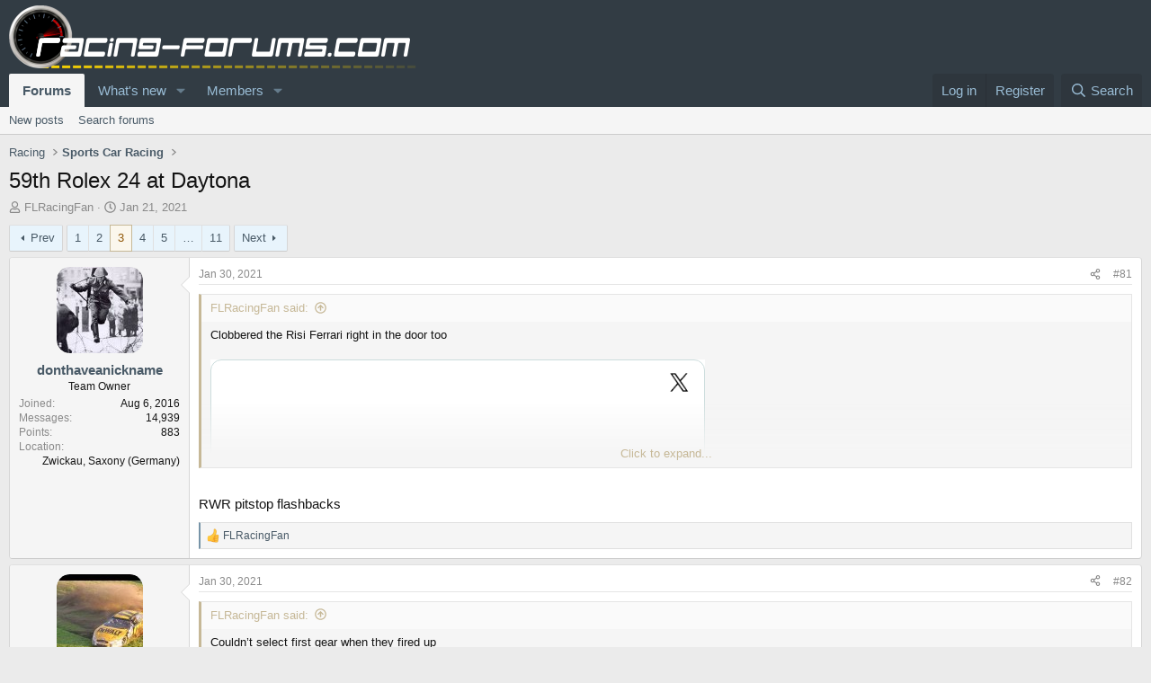

--- FILE ---
content_type: text/html; charset=utf-8
request_url: https://racing-forums.com/threads/59th-rolex-24-at-daytona.72221/page-3
body_size: 22435
content:
<!DOCTYPE html>
<html id="XF" lang="en-US" dir="LTR"
	data-xf="2.3"
	data-app="public"
	
	
	data-template="thread_view"
	data-container-key="node-43"
	data-content-key="thread-72221"
	data-logged-in="false"
	data-cookie-prefix="xf_"
	data-csrf="1769107133,1ece68b25177285af2e369d324f6ac4f"
	class="has-no-js template-thread_view"
	>
<head>
	
	
	

	<meta charset="utf-8" />
	<title>59th Rolex 24 at Daytona | Page 3 | Racing Forums</title>
	<link rel="manifest" href="/webmanifest.php">

	<meta http-equiv="X-UA-Compatible" content="IE=Edge" />
	<meta name="viewport" content="width=device-width, initial-scale=1, viewport-fit=cover">

	
		<meta name="theme-color" content="#495a67" />
	

	<meta name="apple-mobile-web-app-title" content="RF">
	
		<link rel="apple-touch-icon" href="/data/assets/logo/racing-forums-icon-trans2.png">
		

	
		
		<meta name="description" content="Clobbered the Risi Ferrari right in the door too



RWR pitstop flashbacks" />
		<meta property="og:description" content="Clobbered the Risi Ferrari right in the door too



RWR pitstop flashbacks" />
		<meta property="twitter:description" content="Clobbered the Risi Ferrari right in the door too



RWR pitstop flashbacks" />
	
	
		<meta property="og:url" content="https://racing-forums.com/threads/59th-rolex-24-at-daytona.72221/" />
	
		<link rel="canonical" href="https://racing-forums.com/threads/59th-rolex-24-at-daytona.72221/page-3" />
	
		<link rel="prev" href="/threads/59th-rolex-24-at-daytona.72221/page-2" />
	
		<link rel="next" href="/threads/59th-rolex-24-at-daytona.72221/page-4" />
	
		
        <!-- App Indexing for Google Search -->
        <link href="android-app://com.quoord.tapatalkpro.activity/tapatalk/racing-forums.com/?ttfid=38608&location=topic&tid=72221&page=3&perpage=40&channel=google-indexing" rel="alternate" />
        <link href="ios-app://307880732/tapatalk/racing-forums.com/?ttfid=38608&location=topic&tid=72221&page=3&perpage=40&channel=google-indexing" rel="alternate" />
        
        <link href="https://racing-forums.com//mobiquo/smartbanner/manifest.json" rel="manifest">
        
        <meta name="apple-itunes-app" content="app-id=307880732, affiliate-data=at=10lR7C, app-argument=tapatalk://racing-forums.com/?ttfid=38608&location=topic&tid=72221&page=3&perpage=40" />
        
	

	
		
	
	
	<meta property="og:site_name" content="Racing Forums" />


	
	
		
	
	
	<meta property="og:type" content="website" />


	
	
		
	
	
	
		<meta property="og:title" content="59th Rolex 24 at Daytona" />
		<meta property="twitter:title" content="59th Rolex 24 at Daytona" />
	


	
	
	
	
		
	
	
	
		<meta property="og:image" content="https://racing-forums.com/images/racing-forums-square.png" />
		<meta property="twitter:image" content="https://racing-forums.com/images/racing-forums-square.png" />
		<meta property="twitter:card" content="summary" />
	


	

	
	
	
	

	<link rel="stylesheet" href="/css.php?css=public%3Anormalize.css%2Cpublic%3Afa.css%2Cpublic%3Acore.less%2Cpublic%3Aapp.less&amp;s=18&amp;l=1&amp;d=1756224780&amp;k=59cb247a3114ff20892e2336a8d6a580107307eb" />

	<link rel="stylesheet" href="/css.php?css=public%3Abb_code.less&amp;s=18&amp;l=1&amp;d=1756224780&amp;k=5aeeedf532eeac93e0f6f6aa787efb53d4102265" />
<link rel="stylesheet" href="/css.php?css=public%3Alightbox.less&amp;s=18&amp;l=1&amp;d=1756224780&amp;k=c883112423e29e1d7b3fad1fcd8dd8a6a25b9720" />
<link rel="stylesheet" href="/css.php?css=public%3Amessage.less&amp;s=18&amp;l=1&amp;d=1756224780&amp;k=7a1ffc0334aca4c9262e5cf4fd5a45118df25e56" />
<link rel="stylesheet" href="/css.php?css=public%3Ashare_controls.less&amp;s=18&amp;l=1&amp;d=1756224780&amp;k=dbde57c2ad661d26272fd756d11ee9ca70a0b0d1" />
<link rel="stylesheet" href="/css.php?css=public%3Aextra.less&amp;s=18&amp;l=1&amp;d=1756224780&amp;k=ec19f25bcaf6ab3d44b2f908b5a1ff345d57dd5b" />


	
		<script src="/js/xf/preamble.min.js?_v=c05a9c52" type="cc3486f0822e83ba7d93d55a-text/javascript"></script>
	

	
	<script src="/js/vendor/vendor-compiled.js?_v=c05a9c52" defer type="cc3486f0822e83ba7d93d55a-text/javascript"></script>
	<script src="/js/xf/core-compiled.js?_v=c05a9c52" defer type="cc3486f0822e83ba7d93d55a-text/javascript"></script>

	<script type="cc3486f0822e83ba7d93d55a-text/javascript">
		XF.ready(() =>
		{
			XF.extendObject(true, XF.config, {
				// 
				userId: 0,
				enablePush: true,
				pushAppServerKey: 'BMne-qXM1OgBygrkIKcaImodhewrMqghc9lyv0_cCZIVPxf8oT-5_lA2iNsaaHypLlNzry9Czr6oT1fmC2Al1Po',
				url: {
					fullBase: 'https://racing-forums.com/',
					basePath: '/',
					css: '/css.php?css=__SENTINEL__&s=18&l=1&d=1756224780',
					js: '/js/__SENTINEL__?_v=c05a9c52',
					icon: '/data/local/icons/__VARIANT__.svg?v=1756211222#__NAME__',
					iconInline: '/styles/fa/__VARIANT__/__NAME__.svg?v=5.15.3',
					keepAlive: '/login/keep-alive'
				},
				cookie: {
					path: '/',
					domain: '',
					prefix: 'xf_',
					secure: true,
					consentMode: 'disabled',
					consented: ["optional","_third_party"]
				},
				cacheKey: 'f3ed7234243583f554e27d349fe769c5',
				csrf: '1769107133,1ece68b25177285af2e369d324f6ac4f',
				js: {"\/js\/xf\/lightbox-compiled.js?_v=c05a9c52":true},
				fullJs: false,
				css: {"public:bb_code.less":true,"public:lightbox.less":true,"public:message.less":true,"public:share_controls.less":true,"public:extra.less":true},
				time: {
					now: 1769107133,
					today: 1769040000,
					todayDow: 4,
					tomorrow: 1769126400,
					yesterday: 1768953600,
					week: 1768521600,
					month: 1767225600,
					year: 1767225600
				},
				style: {
					light: '',
					dark: '',
					defaultColorScheme: 'light'
				},
				borderSizeFeature: '3px',
				fontAwesomeWeight: 'r',
				enableRtnProtect: true,
				
				enableFormSubmitSticky: true,
				imageOptimization: '0',
				imageOptimizationQuality: 0.85,
				uploadMaxFilesize: 104857600,
				uploadMaxWidth: 0,
				uploadMaxHeight: 0,
				allowedVideoExtensions: ["m4v","mov","mp4","mp4v","mpeg","mpg","ogv","webm"],
				allowedAudioExtensions: ["mp3","opus","ogg","wav"],
				shortcodeToEmoji: true,
				visitorCounts: {
					conversations_unread: '0',
					alerts_unviewed: '0',
					total_unread: '0',
					title_count: true,
					icon_indicator: true
				},
				jsMt: {"xf\/action.js":"38c40e07","xf\/embed.js":"49dba798","xf\/form.js":"38c40e07","xf\/structure.js":"38c40e07","xf\/tooltip.js":"38c40e07"},
				jsState: {},
				publicMetadataLogoUrl: 'https://racing-forums.com/images/racing-forums-square.png',
				publicPushBadgeUrl: 'https://racing-forums.com/styles/default/xenforo/bell.png'
			})

			XF.extendObject(XF.phrases, {
				// 
				date_x_at_time_y:     "{date} at {time}",
				day_x_at_time_y:      "{day} at {time}",
				yesterday_at_x:       "Yesterday at {time}",
				x_minutes_ago:        "{minutes} minutes ago",
				one_minute_ago:       "1 minute ago",
				a_moment_ago:         "A moment ago",
				today_at_x:           "Today at {time}",
				in_a_moment:          "In a moment",
				in_a_minute:          "In a minute",
				in_x_minutes:         "In {minutes} minutes",
				later_today_at_x:     "Later today at {time}",
				tomorrow_at_x:        "Tomorrow at {time}",
				short_date_x_minutes: "{minutes}m",
				short_date_x_hours:   "{hours}h",
				short_date_x_days:    "{days}d",

				day0: "Sunday",
				day1: "Monday",
				day2: "Tuesday",
				day3: "Wednesday",
				day4: "Thursday",
				day5: "Friday",
				day6: "Saturday",

				dayShort0: "Sun",
				dayShort1: "Mon",
				dayShort2: "Tue",
				dayShort3: "Wed",
				dayShort4: "Thu",
				dayShort5: "Fri",
				dayShort6: "Sat",

				month0: "January",
				month1: "February",
				month2: "March",
				month3: "April",
				month4: "May",
				month5: "June",
				month6: "July",
				month7: "August",
				month8: "September",
				month9: "October",
				month10: "November",
				month11: "December",

				active_user_changed_reload_page: "The active user has changed. Reload the page for the latest version.",
				server_did_not_respond_in_time_try_again: "The server did not respond in time. Please try again.",
				oops_we_ran_into_some_problems: "Oops! We ran into some problems.",
				oops_we_ran_into_some_problems_more_details_console: "Oops! We ran into some problems. Please try again later. More error details may be in the browser console.",
				file_too_large_to_upload: "The file is too large to be uploaded.",
				uploaded_file_is_too_large_for_server_to_process: "The uploaded file is too large for the server to process.",
				files_being_uploaded_are_you_sure: "Files are still being uploaded. Are you sure you want to submit this form?",
				attach: "Attach files",
				rich_text_box: "Rich text box",
				close: "Close",
				link_copied_to_clipboard: "Link copied to clipboard.",
				text_copied_to_clipboard: "Text copied to clipboard.",
				loading: "Loading…",
				you_have_exceeded_maximum_number_of_selectable_items: "You have exceeded the maximum number of selectable items.",

				processing: "Processing",
				'processing...': "Processing…",

				showing_x_of_y_items: "Showing {count} of {total} items",
				showing_all_items: "Showing all items",
				no_items_to_display: "No items to display",

				number_button_up: "Increase",
				number_button_down: "Decrease",

				push_enable_notification_title: "Push notifications enabled successfully at Racing Forums",
				push_enable_notification_body: "Thank you for enabling push notifications!",

				pull_down_to_refresh: "Pull down to refresh",
				release_to_refresh: "Release to refresh",
				refreshing: "Refreshing…"
			})
		})
	</script>

	<script src="/js/xf/lightbox-compiled.js?_v=c05a9c52" defer type="cc3486f0822e83ba7d93d55a-text/javascript"></script>



	

	
</head>
<body data-template="thread_view">

<div class="p-pageWrapper" id="top">

	

	<header class="p-header" id="header">
		<div class="p-header-inner">
			<div class="p-header-content">
				<div class="p-header-logo p-header-logo--image">
					<a href="/">
						

	

	
		
		

		
	

	

	<picture data-variations="{&quot;default&quot;:{&quot;1&quot;:&quot;\/images\/racing-forums-trans3-70px.png&quot;,&quot;2&quot;:null}}">
		
		
		

		

		<img src="/images/racing-forums-trans3-70px.png"  width="453" height="70" alt="Racing Forums"  />
	</picture>


					</a>
				</div>

				
			</div>
		</div>
	</header>

	
	

	
		<div class="p-navSticky p-navSticky--primary" data-xf-init="sticky-header">
			
		<nav class="p-nav">
			<div class="p-nav-inner">
				<button type="button" class="button button--plain p-nav-menuTrigger" data-xf-click="off-canvas" data-menu=".js-headerOffCanvasMenu" tabindex="0" aria-label="Menu"><span class="button-text">
					<i aria-hidden="true"></i>
				</span></button>

				<div class="p-nav-smallLogo">
					<a href="/">
						

	

	
		
		

		
	

	

	<picture data-variations="{&quot;default&quot;:{&quot;1&quot;:&quot;\/images\/racing-forums-trans3-70px.png&quot;,&quot;2&quot;:null}}">
		
		
		

		

		<img src="/images/racing-forums-trans3-70px.png"  width="453" height="70" alt="Racing Forums"  />
	</picture>


					</a>
				</div>

				<div class="p-nav-scroller hScroller" data-xf-init="h-scroller" data-auto-scroll=".p-navEl.is-selected">
					<div class="hScroller-scroll">
						<ul class="p-nav-list js-offCanvasNavSource">
							
								<li>
									
	<div class="p-navEl is-selected" data-has-children="true">
	

		
	
	<a href="/"
	class="p-navEl-link p-navEl-link--splitMenu "
	
	
	data-nav-id="forums">Forums</a>


		<a data-xf-key="1"
			data-xf-click="menu"
			data-menu-pos-ref="< .p-navEl"
			class="p-navEl-splitTrigger"
			role="button"
			tabindex="0"
			aria-label="Toggle expanded"
			aria-expanded="false"
			aria-haspopup="true"></a>

		
	
		<div class="menu menu--structural" data-menu="menu" aria-hidden="true">
			<div class="menu-content">
				
					
	
	
	<a href="/whats-new/posts/"
	class="menu-linkRow u-indentDepth0 js-offCanvasCopy "
	
	
	data-nav-id="newPosts">New posts</a>

	

				
					
	
	
	<a href="/search/?type=post"
	class="menu-linkRow u-indentDepth0 js-offCanvasCopy "
	
	
	data-nav-id="searchForums">Search forums</a>

	

				
			</div>
		</div>
	
	</div>

								</li>
							
								<li>
									
	<div class="p-navEl " data-has-children="true">
	

		
	
	<a href="/whats-new/"
	class="p-navEl-link p-navEl-link--splitMenu "
	
	
	data-nav-id="whatsNew">What's new</a>


		<a data-xf-key="2"
			data-xf-click="menu"
			data-menu-pos-ref="< .p-navEl"
			class="p-navEl-splitTrigger"
			role="button"
			tabindex="0"
			aria-label="Toggle expanded"
			aria-expanded="false"
			aria-haspopup="true"></a>

		
	
		<div class="menu menu--structural" data-menu="menu" aria-hidden="true">
			<div class="menu-content">
				
					
	
	
	<a href="/featured/"
	class="menu-linkRow u-indentDepth0 js-offCanvasCopy "
	
	
	data-nav-id="featured">Featured content</a>

	

				
					
	
	
	<a href="/whats-new/posts/"
	class="menu-linkRow u-indentDepth0 js-offCanvasCopy "
	 rel="nofollow"
	
	data-nav-id="whatsNewPosts">New posts</a>

	

				
					
	
	
	<a href="/whats-new/latest-activity"
	class="menu-linkRow u-indentDepth0 js-offCanvasCopy "
	 rel="nofollow"
	
	data-nav-id="latestActivity">Latest activity</a>

	

				
			</div>
		</div>
	
	</div>

								</li>
							
								<li>
									
	<div class="p-navEl " data-has-children="true">
	

		
	
	<a href="/members/"
	class="p-navEl-link p-navEl-link--splitMenu "
	
	
	data-nav-id="members">Members</a>


		<a data-xf-key="3"
			data-xf-click="menu"
			data-menu-pos-ref="< .p-navEl"
			class="p-navEl-splitTrigger"
			role="button"
			tabindex="0"
			aria-label="Toggle expanded"
			aria-expanded="false"
			aria-haspopup="true"></a>

		
	
		<div class="menu menu--structural" data-menu="menu" aria-hidden="true">
			<div class="menu-content">
				
					
	
	
	<a href="/members/list/"
	class="menu-linkRow u-indentDepth0 js-offCanvasCopy "
	
	
	data-nav-id="registeredMembers">Registered members</a>

	

				
					
	
	
	<a href="/online/"
	class="menu-linkRow u-indentDepth0 js-offCanvasCopy "
	
	
	data-nav-id="currentVisitors">Current visitors</a>

	

				
			</div>
		</div>
	
	</div>

								</li>
							
						</ul>
					</div>
				</div>

				<div class="p-nav-opposite">
					<div class="p-navgroup p-account p-navgroup--guest">
						
							<a href="/login/" class="p-navgroup-link p-navgroup-link--textual p-navgroup-link--logIn"
								data-xf-click="overlay" data-follow-redirects="on">
								<span class="p-navgroup-linkText">Log in</span>
							</a>
							
								<a href="/register/" class="p-navgroup-link p-navgroup-link--textual p-navgroup-link--register"
									data-xf-click="overlay" data-follow-redirects="on">
									<span class="p-navgroup-linkText">Register</span>
								</a>
							
						
					</div>

					<div class="p-navgroup p-discovery">
						<a href="/whats-new/"
							class="p-navgroup-link p-navgroup-link--iconic p-navgroup-link--whatsnew"
							aria-label="What&#039;s new"
							title="What&#039;s new">
							<i aria-hidden="true"></i>
							<span class="p-navgroup-linkText">What's new</span>
						</a>

						
							<a href="/search/"
								class="p-navgroup-link p-navgroup-link--iconic p-navgroup-link--search"
								data-xf-click="menu"
								data-xf-key="/"
								aria-label="Search"
								aria-expanded="false"
								aria-haspopup="true"
								title="Search">
								<i aria-hidden="true"></i>
								<span class="p-navgroup-linkText">Search</span>
							</a>
							<div class="menu menu--structural menu--wide" data-menu="menu" aria-hidden="true">
								<form action="/search/search" method="post"
									class="menu-content"
									data-xf-init="quick-search">

									<h3 class="menu-header">Search</h3>
									
									<div class="menu-row">
										
											<div class="inputGroup inputGroup--joined">
												<input type="text" class="input" name="keywords" data-acurl="/search/auto-complete" placeholder="Search…" aria-label="Search" data-menu-autofocus="true" />
												
			<select name="constraints" class="js-quickSearch-constraint input" aria-label="Search within">
				<option value="">Everywhere</option>
<option value="{&quot;search_type&quot;:&quot;post&quot;}">Threads</option>
<option value="{&quot;search_type&quot;:&quot;post&quot;,&quot;c&quot;:{&quot;nodes&quot;:[43],&quot;child_nodes&quot;:1}}">This forum</option>
<option value="{&quot;search_type&quot;:&quot;post&quot;,&quot;c&quot;:{&quot;thread&quot;:72221}}">This thread</option>

			</select>
		
											</div>
										
									</div>

									
									<div class="menu-row">
										<label class="iconic"><input type="checkbox"  name="c[title_only]" value="1" /><i aria-hidden="true"></i><span class="iconic-label">Search titles only

													
													<span tabindex="0" role="button"
														data-xf-init="tooltip" data-trigger="hover focus click" title="Tags will also be searched in content where tags are supported">

														<i class="fa--xf far fa-question-circle  u-muted u-smaller"><svg xmlns="http://www.w3.org/2000/svg" role="img" ><title>Note</title><use href="/data/local/icons/regular.svg?v=1756211222#question-circle"></use></svg></i>
													</span></span></label>

									</div>
									
									<div class="menu-row">
										<div class="inputGroup">
											<span class="inputGroup-text" id="ctrl_search_menu_by_member">By:</span>
											<input type="text" class="input" name="c[users]" data-xf-init="auto-complete" placeholder="Member" aria-labelledby="ctrl_search_menu_by_member" />
										</div>
									</div>
									<div class="menu-footer">
									<span class="menu-footer-controls">
										<button type="submit" class="button button--icon button--icon--search button--primary"><i class="fa--xf far fa-search "><svg xmlns="http://www.w3.org/2000/svg" role="img" aria-hidden="true" ><use href="/data/local/icons/regular.svg?v=1756211222#search"></use></svg></i><span class="button-text">Search</span></button>
										<button type="submit" class="button " name="from_search_menu"><span class="button-text">Advanced search…</span></button>
									</span>
									</div>

									<input type="hidden" name="_xfToken" value="1769107133,1ece68b25177285af2e369d324f6ac4f" />
								</form>
							</div>
						
					</div>
				</div>
			</div>
		</nav>
	
		</div>
		
		
			<div class="p-sectionLinks">
				<div class="p-sectionLinks-inner hScroller" data-xf-init="h-scroller">
					<div class="hScroller-scroll">
						<ul class="p-sectionLinks-list">
							
								<li>
									
	<div class="p-navEl " >
	

		
	
	<a href="/whats-new/posts/"
	class="p-navEl-link "
	
	data-xf-key="alt+1"
	data-nav-id="newPosts">New posts</a>


		

		
	
	</div>

								</li>
							
								<li>
									
	<div class="p-navEl " >
	

		
	
	<a href="/search/?type=post"
	class="p-navEl-link "
	
	data-xf-key="alt+2"
	data-nav-id="searchForums">Search forums</a>


		

		
	
	</div>

								</li>
							
						</ul>
					</div>
				</div>
			</div>
			
	
		

	<div class="offCanvasMenu offCanvasMenu--nav js-headerOffCanvasMenu" data-menu="menu" aria-hidden="true" data-ocm-builder="navigation">
		<div class="offCanvasMenu-backdrop" data-menu-close="true"></div>
		<div class="offCanvasMenu-content">
			<div class="offCanvasMenu-header">
				Menu
				<a class="offCanvasMenu-closer" data-menu-close="true" role="button" tabindex="0" aria-label="Close"></a>
			</div>
			
				<div class="p-offCanvasRegisterLink">
					<div class="offCanvasMenu-linkHolder">
						<a href="/login/" class="offCanvasMenu-link" data-xf-click="overlay" data-menu-close="true">
							Log in
						</a>
					</div>
					<hr class="offCanvasMenu-separator" />
					
						<div class="offCanvasMenu-linkHolder">
							<a href="/register/" class="offCanvasMenu-link" data-xf-click="overlay" data-menu-close="true">
								Register
							</a>
						</div>
						<hr class="offCanvasMenu-separator" />
					
				</div>
			
			<div class="js-offCanvasNavTarget"></div>
			<div class="offCanvasMenu-installBanner js-installPromptContainer" style="display: none;" data-xf-init="install-prompt">
				<div class="offCanvasMenu-installBanner-header">Install the app</div>
				<button type="button" class="button js-installPromptButton"><span class="button-text">Install</span></button>
				<template class="js-installTemplateIOS">
					<div class="js-installTemplateContent">
						<div class="overlay-title">How to install the app on iOS</div>
						<div class="block-body">
							<div class="block-row">
								<p>
									Follow along with the video below to see how to install our site as a web app on your home screen.
								</p>
								<p style="text-align: center">
									<video src="/styles/default/xenforo/add_to_home.mp4"
										width="280" height="480" autoplay loop muted playsinline></video>
								</p>
								<p>
									<small><strong>Note:</strong> This feature may not be available in some browsers.</small>
								</p>
							</div>
						</div>
					</div>
				</template>
			</div>
		</div>
	</div>

	<div class="p-body">
		<div class="p-body-inner">
			<!--XF:EXTRA_OUTPUT-->

			

			

			
			
	
		<ul class="p-breadcrumbs "
			itemscope itemtype="https://schema.org/BreadcrumbList">
			
				

				
				

				

				
				
					
					
	<li itemprop="itemListElement" itemscope itemtype="https://schema.org/ListItem">
		<a href="/categories/racing.5/" itemprop="item">
			<span itemprop="name">Racing</span>
		</a>
		<meta itemprop="position" content="1" />
	</li>

				
					
					
	<li itemprop="itemListElement" itemscope itemtype="https://schema.org/ListItem">
		<a href="/forums/sports-car-racing.43/" itemprop="item">
			<span itemprop="name">Sports Car Racing</span>
		</a>
		<meta itemprop="position" content="2" />
	</li>

				
			
		</ul>
	

			

			
	<noscript class="js-jsWarning"><div class="blockMessage blockMessage--important blockMessage--iconic u-noJsOnly">JavaScript is disabled. For a better experience, please enable JavaScript in your browser before proceeding.</div></noscript>

			
	<div class="blockMessage blockMessage--important blockMessage--iconic js-browserWarning" style="display: none">You are using an out of date browser. It  may not display this or other websites correctly.<br />You should upgrade or use an <a href="https://www.google.com/chrome/" target="_blank" rel="noopener">alternative browser</a>.</div>


			
				<div class="p-body-header">
					
						
							<div class="p-title ">
								
									
										<h1 class="p-title-value">59th Rolex 24 at Daytona</h1>
									
									
								
							</div>
						

						
							<div class="p-description">
	<ul class="listInline listInline--bullet">
		<li>
			<i class="fa--xf far fa-user "><svg xmlns="http://www.w3.org/2000/svg" role="img" ><title>Thread starter</title><use href="/data/local/icons/regular.svg?v=1756211222#user"></use></svg></i>
			<span class="u-srOnly">Thread starter</span>

			<a href="/members/flracingfan.7165/" class="username  u-concealed" dir="auto" data-user-id="7165" data-xf-init="member-tooltip">FLRacingFan</a>
		</li>
		<li>
			<i class="fa--xf far fa-clock "><svg xmlns="http://www.w3.org/2000/svg" role="img" ><title>Start date</title><use href="/data/local/icons/regular.svg?v=1756211222#clock"></use></svg></i>
			<span class="u-srOnly">Start date</span>

			<a href="/threads/59th-rolex-24-at-daytona.72221/" class="u-concealed"><time  class="u-dt" dir="auto" datetime="2021-01-21T14:28:59+0000" data-timestamp="1611239339" data-date="Jan 21, 2021" data-time="2:28 PM" data-short="Jan &#039;21" title="Jan 21, 2021 at 2:28 PM">Jan 21, 2021</time></a>
		</li>
		
		
	</ul>
</div>
						
					
				</div>
			

			<div class="p-body-main  ">
				
				<div class="p-body-contentCol"></div>
				

				

				<div class="p-body-content">
					
					<div class="p-body-pageContent">










	
	
	
		
	
	
	


	
	
	
		
	
	
	


	
	
		
	
	
	


	
	



	












	

	
		
	



















<div class="block block--messages" data-xf-init="" data-type="post" data-href="/inline-mod/" data-search-target="*">

	<span class="u-anchorTarget" id="posts"></span>

	
		
	

	

	<div class="block-outer"><div class="block-outer-main"><nav class="pageNavWrapper pageNavWrapper--mixed ">



<div class="pageNav  pageNav--skipEnd">
	
		<a href="/threads/59th-rolex-24-at-daytona.72221/page-2" class="pageNav-jump pageNav-jump--prev">Prev</a>
	

	<ul class="pageNav-main">
		

	
		<li class="pageNav-page "><a href="/threads/59th-rolex-24-at-daytona.72221/">1</a></li>
	


		

		
			

	
		<li class="pageNav-page pageNav-page--earlier"><a href="/threads/59th-rolex-24-at-daytona.72221/page-2">2</a></li>
	

		
			

	
		<li class="pageNav-page pageNav-page--current "><a href="/threads/59th-rolex-24-at-daytona.72221/page-3">3</a></li>
	

		
			

	
		<li class="pageNav-page pageNav-page--later"><a href="/threads/59th-rolex-24-at-daytona.72221/page-4">4</a></li>
	

		
			

	
		<li class="pageNav-page pageNav-page--later"><a href="/threads/59th-rolex-24-at-daytona.72221/page-5">5</a></li>
	

		

		
			
				<li class="pageNav-page pageNav-page--skip pageNav-page--skipEnd">
					<a data-xf-init="tooltip" title="Go to page"
						data-xf-click="menu"
						role="button" tabindex="0" aria-expanded="false" aria-haspopup="true">…</a>
					

	<div class="menu menu--pageJump" data-menu="menu" aria-hidden="true">
		<div class="menu-content">
			<h4 class="menu-header">Go to page</h4>
			<div class="menu-row" data-xf-init="page-jump" data-page-url="/threads/59th-rolex-24-at-daytona.72221/page-%page%">
				<div class="inputGroup inputGroup--numbers">
					<div class="inputGroup inputGroup--numbers inputNumber" data-xf-init="number-box"><input type="number" pattern="\d*" class="input input--number js-numberBoxTextInput input input--numberNarrow js-pageJumpPage" value="6"  min="1" max="11" step="1" required="required" data-menu-autofocus="true" /></div>
					<span class="inputGroup-text"><button type="button" class="button js-pageJumpGo"><span class="button-text">Go</span></button></span>
				</div>
			</div>
		</div>
	</div>

				</li>
			
		

		

	
		<li class="pageNav-page "><a href="/threads/59th-rolex-24-at-daytona.72221/page-11">11</a></li>
	

	</ul>

	
		<a href="/threads/59th-rolex-24-at-daytona.72221/page-4" class="pageNav-jump pageNav-jump--next">Next</a>
	
</div>

<div class="pageNavSimple">
	
		<a href="/threads/59th-rolex-24-at-daytona.72221/"
			class="pageNavSimple-el pageNavSimple-el--first"
			data-xf-init="tooltip" title="First">
			<i aria-hidden="true"></i> <span class="u-srOnly">First</span>
		</a>
		<a href="/threads/59th-rolex-24-at-daytona.72221/page-2" class="pageNavSimple-el pageNavSimple-el--prev">
			<i aria-hidden="true"></i> Prev
		</a>
	

	<a class="pageNavSimple-el pageNavSimple-el--current"
		data-xf-init="tooltip" title="Go to page"
		data-xf-click="menu" role="button" tabindex="0" aria-expanded="false" aria-haspopup="true">
		3 of 11
	</a>
	

	<div class="menu menu--pageJump" data-menu="menu" aria-hidden="true">
		<div class="menu-content">
			<h4 class="menu-header">Go to page</h4>
			<div class="menu-row" data-xf-init="page-jump" data-page-url="/threads/59th-rolex-24-at-daytona.72221/page-%page%">
				<div class="inputGroup inputGroup--numbers">
					<div class="inputGroup inputGroup--numbers inputNumber" data-xf-init="number-box"><input type="number" pattern="\d*" class="input input--number js-numberBoxTextInput input input--numberNarrow js-pageJumpPage" value="3"  min="1" max="11" step="1" required="required" data-menu-autofocus="true" /></div>
					<span class="inputGroup-text"><button type="button" class="button js-pageJumpGo"><span class="button-text">Go</span></button></span>
				</div>
			</div>
		</div>
	</div>


	
		<a href="/threads/59th-rolex-24-at-daytona.72221/page-4" class="pageNavSimple-el pageNavSimple-el--next">
			Next <i aria-hidden="true"></i>
		</a>
		<a href="/threads/59th-rolex-24-at-daytona.72221/page-11"
			class="pageNavSimple-el pageNavSimple-el--last"
			data-xf-init="tooltip" title="Last">
			<i aria-hidden="true"></i> <span class="u-srOnly">Last</span>
		</a>
	
</div>

</nav>



</div></div>

	

	
		
	<div class="block-outer js-threadStatusField"></div>

	

	<div class="block-container lbContainer"
		data-xf-init="lightbox select-to-quote"
		data-message-selector=".js-post"
		data-lb-id="thread-72221"
		data-lb-universal="0">

		<div class="block-body js-replyNewMessageContainer">
			
				

					

					
						

	
	

	

	
	<article class="message message--post js-post js-inlineModContainer  "
		data-author="donthaveanickname"
		data-content="post-1816875"
		id="js-post-1816875"
		itemscope itemtype="https://schema.org/Comment" itemid="https://racing-forums.com/posts/1816875/">

		
			<meta itemprop="parentItem" itemscope itemid="https://racing-forums.com/threads/59th-rolex-24-at-daytona.72221/" />
			<meta itemprop="name" content="Post #81" />
		

		<span class="u-anchorTarget" id="post-1816875"></span>

		
			<div class="message-inner">
				
					<div class="message-cell message-cell--user">
						

	<section class="message-user"
		itemprop="author"
		itemscope itemtype="https://schema.org/Person"
		itemid="https://racing-forums.com/members/donthaveanickname.9000/">

		
			<meta itemprop="url" content="https://racing-forums.com/members/donthaveanickname.9000/" />
		

		<div class="message-avatar ">
			<div class="message-avatar-wrapper">
				<a href="/members/donthaveanickname.9000/" class="avatar avatar--m" data-user-id="9000" data-xf-init="member-tooltip">
			<img src="/data/avatars/m/9/9000.jpg?1628890437" srcset="/data/avatars/l/9/9000.jpg?1628890437 2x" alt="donthaveanickname" class="avatar-u9000-m" width="96" height="96" loading="lazy" itemprop="image" /> 
		</a>
				
			</div>
		</div>
		<div class="message-userDetails">
			<h4 class="message-name"><a href="/members/donthaveanickname.9000/" class="username " dir="auto" data-user-id="9000" data-xf-init="member-tooltip"><span itemprop="name">donthaveanickname</span></a></h4>
			<h5 class="userTitle message-userTitle" dir="auto" itemprop="jobTitle">Team Owner</h5>
			
		</div>
		
			
			
				<div class="message-userExtras">
				
					
						<dl class="pairs pairs--justified">
							<dt>Joined</dt>
							<dd>Aug 6, 2016</dd>
						</dl>
					
					


						<dl class="pairs pairs--justified">
							<dt>Messages</dt>
							<dd>14,939</dd>
						</dl>
					
					
					
					
						<dl class="pairs pairs--justified">
							<dt>Points</dt>
							<dd>883</dd>
						</dl>
					
					
					
						<dl class="pairs pairs--justified">
							<dt>Location</dt>
							<dd>
								
									<a href="/misc/location-info?location=Zwickau%2C+Saxony+%28Germany%29" rel="nofollow noreferrer" target="_blank" class="u-concealed">Zwickau, Saxony (Germany)</a>
								
							</dd>
						</dl>
					
					
					
				
				</div>
			
		
		<span class="message-userArrow"></span>
	</section>

					</div>
				

				
					<div class="message-cell message-cell--main">
					
						<div class="message-main js-quickEditTarget">

							
								

	

	<header class="message-attribution message-attribution--split">
		<ul class="message-attribution-main listInline ">
			
			
			<li class="u-concealed">
				<a href="/threads/59th-rolex-24-at-daytona.72221/post-1816875" rel="nofollow" itemprop="url">
					<time  class="u-dt" dir="auto" datetime="2021-01-30T20:52:35+0000" data-timestamp="1612039955" data-date="Jan 30, 2021" data-time="8:52 PM" data-short="Jan &#039;21" title="Jan 30, 2021 at 8:52 PM" itemprop="datePublished">Jan 30, 2021</time>
				</a>
			</li>
			
		</ul>

		<ul class="message-attribution-opposite message-attribution-opposite--list ">
			
			<li>
				<a href="/threads/59th-rolex-24-at-daytona.72221/post-1816875"
					class="message-attribution-gadget"
					data-xf-init="share-tooltip"
					data-href="/posts/1816875/share"
					aria-label="Share"
					rel="nofollow">
					<i class="fa--xf far fa-share-alt "><svg xmlns="http://www.w3.org/2000/svg" role="img" aria-hidden="true" ><use href="/data/local/icons/regular.svg?v=1756211222#share-alt"></use></svg></i>
				</a>
			</li>
			
				<li class="u-hidden js-embedCopy">
					
	<a href="javascript:"
		data-xf-init="copy-to-clipboard"
		data-copy-text="&lt;div class=&quot;js-xf-embed&quot; data-url=&quot;https://racing-forums.com&quot; data-content=&quot;post-1816875&quot;&gt;&lt;/div&gt;&lt;script defer src=&quot;https://racing-forums.com/js/xf/external_embed.js?_v=c05a9c52&quot;&gt;&lt;/script&gt;"
		data-success="Embed code HTML copied to clipboard."
		class="">
		<i class="fa--xf far fa-code "><svg xmlns="http://www.w3.org/2000/svg" role="img" aria-hidden="true" ><use href="/data/local/icons/regular.svg?v=1756211222#code"></use></svg></i>
	</a>

				</li>
			
			
			
				<li>
					<a href="/threads/59th-rolex-24-at-daytona.72221/post-1816875" rel="nofollow">
						#81
					</a>
				</li>
			
		</ul>
	</header>

							

							<div class="message-content js-messageContent">
							

								
									
	
	
	

								

								
									
	

	<div class="message-userContent lbContainer js-lbContainer "
		data-lb-id="post-1816875"
		data-lb-caption-desc="donthaveanickname &middot; Jan 30, 2021 at 8:52 PM">

		

		<article class="message-body js-selectToQuote">
			
				
			

			<div itemprop="text">
				
					<div class="bbWrapper"><blockquote data-attributes="member: 7165" data-quote="FLRacingFan" data-source="post: 1816874"
	class="bbCodeBlock bbCodeBlock--expandable bbCodeBlock--quote js-expandWatch">
	
		<div class="bbCodeBlock-title">
			
				<a href="/goto/post?id=1816874"
					class="bbCodeBlock-sourceJump"
					rel="nofollow"
					data-xf-click="attribution"
					data-content-selector="#post-1816874">FLRacingFan said:</a>
			
		</div>
	
	<div class="bbCodeBlock-content">
		
		<div class="bbCodeBlock-expandContent js-expandContent ">
			Clobbered the Risi Ferrari right in the door too<br />
<br />
<span data-s9e-mediaembed="twitter" style="height:350px;width:550px" data-s9e-mediaembed-iframe='["data-s9e-mediaembed","twitter","allow","autoplay *","allowfullscreen","","scrolling","no","style","height:350px;width:550px","data-s9e-mediaembed-api","2","src","https:\/\/s9e.github.io\/iframe\/2\/twitter.min.html#1355618499708772357#theme=light"]'></span>
		</div>
		<div class="bbCodeBlock-expandLink js-expandLink"><a role="button" tabindex="0">Click to expand...</a></div>
	</div>
</blockquote><br />
RWR pitstop flashbacks</div>
				
			</div>

			<div class="js-selectToQuoteEnd">&nbsp;</div>
			
				
			
		</article>

		

		
	</div>

								

								
									
	

	

								

								
									
	

								

							
							</div>

							
								
	

	<footer class="message-footer">
		
			<div class="message-microdata" itemprop="interactionStatistic" itemtype="https://schema.org/InteractionCounter" itemscope>
				<meta itemprop="userInteractionCount" content="1" />
				<meta itemprop="interactionType" content="https://schema.org/LikeAction" />
			</div>
		

		

		<div class="reactionsBar js-reactionsList is-active">
			
	
	
		<ul class="reactionSummary">
		
			<li><span class="reaction reaction--small reaction--1" data-reaction-id="1"><i aria-hidden="true"></i><img src="https://cdn.jsdelivr.net/joypixels/assets/8.0/png/unicode/64/1f44d.png" loading="lazy" width="64" height="64" class="reaction-image reaction-image--emoji js-reaction" alt="Like" title="Like" /></span></li>
		
		</ul>
	


<span class="u-srOnly">Reactions:</span>
<a class="reactionsBar-link" href="/posts/1816875/reactions" data-xf-click="overlay" data-cache="false" rel="nofollow"><bdi>FLRacingFan</bdi></a>
		</div>

		<div class="js-historyTarget message-historyTarget toggleTarget" data-href="trigger-href"></div>
	</footer>

							
						</div>

					
					</div>
				
			</div>
		
	</article>

	
	

					

					

				

					

					
						

	
	

	

	
	<article class="message message--post js-post js-inlineModContainer  "
		data-author="Charlie Spencer"
		data-content="post-1816876"
		id="js-post-1816876"
		itemscope itemtype="https://schema.org/Comment" itemid="https://racing-forums.com/posts/1816876/">

		
			<meta itemprop="parentItem" itemscope itemid="https://racing-forums.com/threads/59th-rolex-24-at-daytona.72221/" />
			<meta itemprop="name" content="Post #82" />
		

		<span class="u-anchorTarget" id="post-1816876"></span>

		
			<div class="message-inner">
				
					<div class="message-cell message-cell--user">
						

	<section class="message-user"
		itemprop="author"
		itemscope itemtype="https://schema.org/Person"
		itemid="https://racing-forums.com/members/charlie-spencer.7065/">

		
			<meta itemprop="url" content="https://racing-forums.com/members/charlie-spencer.7065/" />
		

		<div class="message-avatar ">
			<div class="message-avatar-wrapper">
				<a href="/members/charlie-spencer.7065/" class="avatar avatar--m" data-user-id="7065" data-xf-init="member-tooltip">
			<img src="https://gravatar.com/avatar/cef6ebad29728d169dfbc5a1ee03c97e8119dc1c9ccb50d59eefc4d6153f6db4?s=96" srcset="https://gravatar.com/avatar/cef6ebad29728d169dfbc5a1ee03c97e8119dc1c9ccb50d59eefc4d6153f6db4?s=192 2x" alt="Charlie Spencer" class="avatar-u7065-m" width="96" height="96" loading="lazy" itemprop="image" /> 
		</a>
				
			</div>
		</div>
		<div class="message-userDetails">
			<h4 class="message-name"><a href="/members/charlie-spencer.7065/" class="username " dir="auto" data-user-id="7065" data-xf-init="member-tooltip"><span itemprop="name">Charlie Spencer</span></a></h4>
			<h5 class="userTitle message-userTitle" dir="auto" itemprop="jobTitle">Road courses and short tracks.</h5>
			<div class="userBanner userBanner userBanner--primary message-userBanner" itemprop="jobTitle"><span class="userBanner-before"></span><strong>Contributor</strong><span class="userBanner-after"></span></div>
		</div>
		
			
			
				<div class="message-userExtras">
				
					
						<dl class="pairs pairs--justified">
							<dt>Joined</dt>
							<dd>Oct 17, 2012</dd>
						</dl>
					
					


						<dl class="pairs pairs--justified">
							<dt>Messages</dt>
							<dd>42,803</dd>
						</dl>
					
					
					
					
						<dl class="pairs pairs--justified">
							<dt>Points</dt>
							<dd>1,033</dd>
						</dl>
					
					
					
						<dl class="pairs pairs--justified">
							<dt>Location</dt>
							<dd>
								
									<a href="/misc/location-info?location=Sunset+Harbor++NC" rel="nofollow noreferrer" target="_blank" class="u-concealed">Sunset Harbor  NC</a>
								
							</dd>
						</dl>
					
					
					
				
				</div>
			
		
		<span class="message-userArrow"></span>
	</section>

					</div>
				

				
					<div class="message-cell message-cell--main">
					
						<div class="message-main js-quickEditTarget">

							
								

	

	<header class="message-attribution message-attribution--split">
		<ul class="message-attribution-main listInline ">
			
			
			<li class="u-concealed">
				<a href="/threads/59th-rolex-24-at-daytona.72221/post-1816876" rel="nofollow" itemprop="url">
					<time  class="u-dt" dir="auto" datetime="2021-01-30T20:56:11+0000" data-timestamp="1612040171" data-date="Jan 30, 2021" data-time="8:56 PM" data-short="Jan &#039;21" title="Jan 30, 2021 at 8:56 PM" itemprop="datePublished">Jan 30, 2021</time>
				</a>
			</li>
			
		</ul>

		<ul class="message-attribution-opposite message-attribution-opposite--list ">
			
			<li>
				<a href="/threads/59th-rolex-24-at-daytona.72221/post-1816876"
					class="message-attribution-gadget"
					data-xf-init="share-tooltip"
					data-href="/posts/1816876/share"
					aria-label="Share"
					rel="nofollow">
					<i class="fa--xf far fa-share-alt "><svg xmlns="http://www.w3.org/2000/svg" role="img" aria-hidden="true" ><use href="/data/local/icons/regular.svg?v=1756211222#share-alt"></use></svg></i>
				</a>
			</li>
			
				<li class="u-hidden js-embedCopy">
					
	<a href="javascript:"
		data-xf-init="copy-to-clipboard"
		data-copy-text="&lt;div class=&quot;js-xf-embed&quot; data-url=&quot;https://racing-forums.com&quot; data-content=&quot;post-1816876&quot;&gt;&lt;/div&gt;&lt;script defer src=&quot;https://racing-forums.com/js/xf/external_embed.js?_v=c05a9c52&quot;&gt;&lt;/script&gt;"
		data-success="Embed code HTML copied to clipboard."
		class="">
		<i class="fa--xf far fa-code "><svg xmlns="http://www.w3.org/2000/svg" role="img" aria-hidden="true" ><use href="/data/local/icons/regular.svg?v=1756211222#code"></use></svg></i>
	</a>

				</li>
			
			
			
				<li>
					<a href="/threads/59th-rolex-24-at-daytona.72221/post-1816876" rel="nofollow">
						#82
					</a>
				</li>
			
		</ul>
	</header>

							

							<div class="message-content js-messageContent">
							

								
									
	
	
	

								

								
									
	

	<div class="message-userContent lbContainer js-lbContainer "
		data-lb-id="post-1816876"
		data-lb-caption-desc="Charlie Spencer &middot; Jan 30, 2021 at 8:56 PM">

		

		<article class="message-body js-selectToQuote">
			
				
			

			<div itemprop="text">
				
					<div class="bbWrapper"><blockquote data-attributes="member: 7165" data-quote="FLRacingFan" data-source="post: 1816873"
	class="bbCodeBlock bbCodeBlock--expandable bbCodeBlock--quote js-expandWatch">
	
		<div class="bbCodeBlock-title">
			
				<a href="/goto/post?id=1816873"
					class="bbCodeBlock-sourceJump"
					rel="nofollow"
					data-xf-click="attribution"
					data-content-selector="#post-1816873">FLRacingFan said:</a>
			
		</div>
	
	<div class="bbCodeBlock-content">
		
		<div class="bbCodeBlock-expandContent js-expandContent ">
			Couldn’t select first gear when they fired up
		</div>
		<div class="bbCodeBlock-expandLink js-expandLink"><a role="button" tabindex="0">Click to expand...</a></div>
	</div>
</blockquote>I hope they&#039;re not back to having reliability issues.</div>
				
			</div>

			<div class="js-selectToQuoteEnd">&nbsp;</div>
			
				
			
		</article>

		

		
	</div>

								

								
									
	

	

								

								
									
	

								

							
							</div>

							
								
	

	<footer class="message-footer">
		
			<div class="message-microdata" itemprop="interactionStatistic" itemtype="https://schema.org/InteractionCounter" itemscope>
				<meta itemprop="userInteractionCount" content="1" />
				<meta itemprop="interactionType" content="https://schema.org/LikeAction" />
			</div>
		

		

		<div class="reactionsBar js-reactionsList is-active">
			
	
	
		<ul class="reactionSummary">
		
			<li><span class="reaction reaction--small reaction--1" data-reaction-id="1"><i aria-hidden="true"></i><img src="https://cdn.jsdelivr.net/joypixels/assets/8.0/png/unicode/64/1f44d.png" loading="lazy" width="64" height="64" class="reaction-image reaction-image--emoji js-reaction" alt="Like" title="Like" /></span></li>
		
		</ul>
	


<span class="u-srOnly">Reactions:</span>
<a class="reactionsBar-link" href="/posts/1816876/reactions" data-xf-click="overlay" data-cache="false" rel="nofollow"><bdi>FLRacingFan</bdi></a>
		</div>

		<div class="js-historyTarget message-historyTarget toggleTarget" data-href="trigger-href"></div>
	</footer>

							
						</div>

					
					</div>
				
			</div>
		
	</article>

	
	

					

					

				

					

					
						

	
	

	

	
	<article class="message message--post js-post js-inlineModContainer  "
		data-author="Turtle84"
		data-content="post-1816877"
		id="js-post-1816877"
		itemscope itemtype="https://schema.org/Comment" itemid="https://racing-forums.com/posts/1816877/">

		
			<meta itemprop="parentItem" itemscope itemid="https://racing-forums.com/threads/59th-rolex-24-at-daytona.72221/" />
			<meta itemprop="name" content="Post #83" />
		

		<span class="u-anchorTarget" id="post-1816877"></span>

		
			<div class="message-inner">
				
					<div class="message-cell message-cell--user">
						

	<section class="message-user"
		itemprop="author"
		itemscope itemtype="https://schema.org/Person"
		itemid="https://racing-forums.com/members/turtle84.9931/">

		
			<meta itemprop="url" content="https://racing-forums.com/members/turtle84.9931/" />
		

		<div class="message-avatar ">
			<div class="message-avatar-wrapper">
				<a href="/members/turtle84.9931/" class="avatar avatar--m" data-user-id="9931" data-xf-init="member-tooltip">
			<img src="/data/avatars/m/9/9931.jpg?1727044815" srcset="/data/avatars/l/9/9931.jpg?1727044815 2x" alt="Turtle84" class="avatar-u9931-m" width="96" height="96" loading="lazy" itemprop="image" /> 
		</a>
				
			</div>
		</div>
		<div class="message-userDetails">
			<h4 class="message-name"><a href="/members/turtle84.9931/" class="username " dir="auto" data-user-id="9931" data-xf-init="member-tooltip"><span itemprop="name">Turtle84</span></a></h4>
			<h5 class="userTitle message-userTitle" dir="auto" itemprop="jobTitle">underglow</h5>
			
		</div>
		
			
			
				<div class="message-userExtras">
				
					
						<dl class="pairs pairs--justified">
							<dt>Joined</dt>
							<dd>Aug 19, 2018</dd>
						</dl>
					
					


						<dl class="pairs pairs--justified">
							<dt>Messages</dt>
							<dd>6,572</dd>
						</dl>
					
					
					
					
						<dl class="pairs pairs--justified">
							<dt>Points</dt>
							<dd>793</dd>
						</dl>
					
					
					
					
					
				
				</div>
			
		
		<span class="message-userArrow"></span>
	</section>

					</div>
				

				
					<div class="message-cell message-cell--main">
					
						<div class="message-main js-quickEditTarget">

							
								

	

	<header class="message-attribution message-attribution--split">
		<ul class="message-attribution-main listInline ">
			
			
			<li class="u-concealed">
				<a href="/threads/59th-rolex-24-at-daytona.72221/post-1816877" rel="nofollow" itemprop="url">
					<time  class="u-dt" dir="auto" datetime="2021-01-30T20:56:13+0000" data-timestamp="1612040173" data-date="Jan 30, 2021" data-time="8:56 PM" data-short="Jan &#039;21" title="Jan 30, 2021 at 8:56 PM" itemprop="datePublished">Jan 30, 2021</time>
				</a>
			</li>
			
		</ul>

		<ul class="message-attribution-opposite message-attribution-opposite--list ">
			
			<li>
				<a href="/threads/59th-rolex-24-at-daytona.72221/post-1816877"
					class="message-attribution-gadget"
					data-xf-init="share-tooltip"
					data-href="/posts/1816877/share"
					aria-label="Share"
					rel="nofollow">
					<i class="fa--xf far fa-share-alt "><svg xmlns="http://www.w3.org/2000/svg" role="img" aria-hidden="true" ><use href="/data/local/icons/regular.svg?v=1756211222#share-alt"></use></svg></i>
				</a>
			</li>
			
				<li class="u-hidden js-embedCopy">
					
	<a href="javascript:"
		data-xf-init="copy-to-clipboard"
		data-copy-text="&lt;div class=&quot;js-xf-embed&quot; data-url=&quot;https://racing-forums.com&quot; data-content=&quot;post-1816877&quot;&gt;&lt;/div&gt;&lt;script defer src=&quot;https://racing-forums.com/js/xf/external_embed.js?_v=c05a9c52&quot;&gt;&lt;/script&gt;"
		data-success="Embed code HTML copied to clipboard."
		class="">
		<i class="fa--xf far fa-code "><svg xmlns="http://www.w3.org/2000/svg" role="img" aria-hidden="true" ><use href="/data/local/icons/regular.svg?v=1756211222#code"></use></svg></i>
	</a>

				</li>
			
			
			
				<li>
					<a href="/threads/59th-rolex-24-at-daytona.72221/post-1816877" rel="nofollow">
						#83
					</a>
				</li>
			
		</ul>
	</header>

							

							<div class="message-content js-messageContent">
							

								
									
	
	
	

								

								
									
	

	<div class="message-userContent lbContainer js-lbContainer "
		data-lb-id="post-1816877"
		data-lb-caption-desc="Turtle84 &middot; Jan 30, 2021 at 8:56 PM">

		

		<article class="message-body js-selectToQuote">
			
				
			

			<div itemprop="text">
				
					<div class="bbWrapper">the BMW tried to win it in hour zero</div>
				
			</div>

			<div class="js-selectToQuoteEnd">&nbsp;</div>
			
				
			
		</article>

		

		
	</div>

								

								
									
	

	

								

								
									
	

								

							
							</div>

							
								
	

	<footer class="message-footer">
		
			<div class="message-microdata" itemprop="interactionStatistic" itemtype="https://schema.org/InteractionCounter" itemscope>
				<meta itemprop="userInteractionCount" content="3" />
				<meta itemprop="interactionType" content="https://schema.org/LikeAction" />
			</div>
		

		

		<div class="reactionsBar js-reactionsList is-active">
			
	
	
		<ul class="reactionSummary">
		
			<li><span class="reaction reaction--small reaction--1" data-reaction-id="1"><i aria-hidden="true"></i><img src="https://cdn.jsdelivr.net/joypixels/assets/8.0/png/unicode/64/1f44d.png" loading="lazy" width="64" height="64" class="reaction-image reaction-image--emoji js-reaction" alt="Like" title="Like" /></span></li><li><span class="reaction reaction--small reaction--5" data-reaction-id="5"><i aria-hidden="true"></i><img src="https://cdn.jsdelivr.net/joypixels/assets/8.0/png/unicode/64/1f641.png" loading="lazy" width="64" height="64" class="reaction-image reaction-image--emoji js-reaction" alt="Sad" title="Sad" /></span></li>
		
		</ul>
	


<span class="u-srOnly">Reactions:</span>
<a class="reactionsBar-link" href="/posts/1816877/reactions" data-xf-click="overlay" data-cache="false" rel="nofollow"><bdi>FLRacingFan</bdi>, <bdi>Kiante</bdi>, <bdi>Jorge De Guzman</bdi> and 1 other person</a>
		</div>

		<div class="js-historyTarget message-historyTarget toggleTarget" data-href="trigger-href"></div>
	</footer>

							
						</div>

					
					</div>
				
			</div>
		
	</article>

	
	

					

					

				

					

					
						

	
	

	

	
	<article class="message message--post js-post js-inlineModContainer  "
		data-author="Kiante"
		data-content="post-1816878"
		id="js-post-1816878"
		itemscope itemtype="https://schema.org/Comment" itemid="https://racing-forums.com/posts/1816878/">

		
			<meta itemprop="parentItem" itemscope itemid="https://racing-forums.com/threads/59th-rolex-24-at-daytona.72221/" />
			<meta itemprop="name" content="Post #84" />
		

		<span class="u-anchorTarget" id="post-1816878"></span>

		
			<div class="message-inner">
				
					<div class="message-cell message-cell--user">
						

	<section class="message-user"
		itemprop="author"
		itemscope itemtype="https://schema.org/Person"
		itemid="https://racing-forums.com/members/kiante.7684/">

		
			<meta itemprop="url" content="https://racing-forums.com/members/kiante.7684/" />
		

		<div class="message-avatar ">
			<div class="message-avatar-wrapper">
				<a href="/members/kiante.7684/" class="avatar avatar--m" data-user-id="7684" data-xf-init="member-tooltip">
			<img src="/data/avatars/m/7/7684.jpg?1737459035" srcset="/data/avatars/l/7/7684.jpg?1737459035 2x" alt="Kiante" class="avatar-u7684-m" width="96" height="96" loading="lazy" itemprop="image" /> 
		</a>
				
			</div>
		</div>
		<div class="message-userDetails">
			<h4 class="message-name"><a href="/members/kiante.7684/" class="username " dir="auto" data-user-id="7684" data-xf-init="member-tooltip"><span itemprop="name">Kiante</span></a></h4>
			<h5 class="userTitle message-userTitle" dir="auto" itemprop="jobTitle">Team Owner</h5>
			
		</div>
		
			
			
				<div class="message-userExtras">
				
					
						<dl class="pairs pairs--justified">
							<dt>Joined</dt>
							<dd>Sep 6, 2013</dd>
						</dl>
					
					


						<dl class="pairs pairs--justified">
							<dt>Messages</dt>
							<dd>25,428</dd>
						</dl>
					
					
					
					
						<dl class="pairs pairs--justified">
							<dt>Points</dt>
							<dd>1,033</dd>
						</dl>
					
					
					
						<dl class="pairs pairs--justified">
							<dt>Location</dt>
							<dd>
								
									<a href="/misc/location-info?location=North+Carolina" rel="nofollow noreferrer" target="_blank" class="u-concealed">North Carolina</a>
								
							</dd>
						</dl>
					
					
					
				
				</div>
			
		
		<span class="message-userArrow"></span>
	</section>

					</div>
				

				
					<div class="message-cell message-cell--main">
					
						<div class="message-main js-quickEditTarget">

							
								

	

	<header class="message-attribution message-attribution--split">
		<ul class="message-attribution-main listInline ">
			
			
			<li class="u-concealed">
				<a href="/threads/59th-rolex-24-at-daytona.72221/post-1816878" rel="nofollow" itemprop="url">
					<time  class="u-dt" dir="auto" datetime="2021-01-30T20:56:38+0000" data-timestamp="1612040198" data-date="Jan 30, 2021" data-time="8:56 PM" data-short="Jan &#039;21" title="Jan 30, 2021 at 8:56 PM" itemprop="datePublished">Jan 30, 2021</time>
				</a>
			</li>
			
		</ul>

		<ul class="message-attribution-opposite message-attribution-opposite--list ">
			
			<li>
				<a href="/threads/59th-rolex-24-at-daytona.72221/post-1816878"
					class="message-attribution-gadget"
					data-xf-init="share-tooltip"
					data-href="/posts/1816878/share"
					aria-label="Share"
					rel="nofollow">
					<i class="fa--xf far fa-share-alt "><svg xmlns="http://www.w3.org/2000/svg" role="img" aria-hidden="true" ><use href="/data/local/icons/regular.svg?v=1756211222#share-alt"></use></svg></i>
				</a>
			</li>
			
				<li class="u-hidden js-embedCopy">
					
	<a href="javascript:"
		data-xf-init="copy-to-clipboard"
		data-copy-text="&lt;div class=&quot;js-xf-embed&quot; data-url=&quot;https://racing-forums.com&quot; data-content=&quot;post-1816878&quot;&gt;&lt;/div&gt;&lt;script defer src=&quot;https://racing-forums.com/js/xf/external_embed.js?_v=c05a9c52&quot;&gt;&lt;/script&gt;"
		data-success="Embed code HTML copied to clipboard."
		class="">
		<i class="fa--xf far fa-code "><svg xmlns="http://www.w3.org/2000/svg" role="img" aria-hidden="true" ><use href="/data/local/icons/regular.svg?v=1756211222#code"></use></svg></i>
	</a>

				</li>
			
			
			
				<li>
					<a href="/threads/59th-rolex-24-at-daytona.72221/post-1816878" rel="nofollow">
						#84
					</a>
				</li>
			
		</ul>
	</header>

							

							<div class="message-content js-messageContent">
							

								
									
	
	
	

								

								
									
	

	<div class="message-userContent lbContainer js-lbContainer "
		data-lb-id="post-1816878"
		data-lb-caption-desc="Kiante &middot; Jan 30, 2021 at 8:56 PM">

		

		<article class="message-body js-selectToQuote">
			
				
			

			<div itemprop="text">
				
					<div class="bbWrapper">Helio said it best, &quot;Its a 24 HOUR RACE MAN!&quot;</div>
				
			</div>

			<div class="js-selectToQuoteEnd">&nbsp;</div>
			
				
			
		</article>

		

		
	</div>

								

								
									
	

	

								

								
									
	

								

							
							</div>

							
								
	

	<footer class="message-footer">
		
			<div class="message-microdata" itemprop="interactionStatistic" itemtype="https://schema.org/InteractionCounter" itemscope>
				<meta itemprop="userInteractionCount" content="3" />
				<meta itemprop="interactionType" content="https://schema.org/LikeAction" />
			</div>
		

		

		<div class="reactionsBar js-reactionsList is-active">
			
	
	
		<ul class="reactionSummary">
		
			<li><span class="reaction reaction--small reaction--1" data-reaction-id="1"><i aria-hidden="true"></i><img src="https://cdn.jsdelivr.net/joypixels/assets/8.0/png/unicode/64/1f44d.png" loading="lazy" width="64" height="64" class="reaction-image reaction-image--emoji js-reaction" alt="Like" title="Like" /></span></li>
		
		</ul>
	


<span class="u-srOnly">Reactions:</span>
<a class="reactionsBar-link" href="/posts/1816878/reactions" data-xf-click="overlay" data-cache="false" rel="nofollow"><bdi>Barbara Charles</bdi>, <bdi>FLRacingFan</bdi> and <bdi>Turtle84</bdi></a>
		</div>

		<div class="js-historyTarget message-historyTarget toggleTarget" data-href="trigger-href"></div>
	</footer>

							
						</div>

					
					</div>
				
			</div>
		
	</article>

	
	

					

					

				

					

					
						

	
	

	

	
	<article class="message message--post js-post js-inlineModContainer  "
		data-author="ChexOrWrex"
		data-content="post-1816879"
		id="js-post-1816879"
		itemscope itemtype="https://schema.org/Comment" itemid="https://racing-forums.com/posts/1816879/">

		
			<meta itemprop="parentItem" itemscope itemid="https://racing-forums.com/threads/59th-rolex-24-at-daytona.72221/" />
			<meta itemprop="name" content="Post #85" />
		

		<span class="u-anchorTarget" id="post-1816879"></span>

		
			<div class="message-inner">
				
					<div class="message-cell message-cell--user">
						

	<section class="message-user"
		itemprop="author"
		itemscope itemtype="https://schema.org/Person"
		itemid="https://racing-forums.com/members/chexorwrex.7402/">

		
			<meta itemprop="url" content="https://racing-forums.com/members/chexorwrex.7402/" />
		

		<div class="message-avatar ">
			<div class="message-avatar-wrapper">
				<a href="/members/chexorwrex.7402/" class="avatar avatar--m" data-user-id="7402" data-xf-init="member-tooltip">
			<img src="/data/avatars/m/7/7402.jpg?1622509649" srcset="/data/avatars/l/7/7402.jpg?1622509649 2x" alt="ChexOrWrex" class="avatar-u7402-m" width="96" height="96" loading="lazy" itemprop="image" /> 
		</a>
				
			</div>
		</div>
		<div class="message-userDetails">
			<h4 class="message-name"><a href="/members/chexorwrex.7402/" class="username " dir="auto" data-user-id="7402" data-xf-init="member-tooltip"><span itemprop="name">ChexOrWrex</span></a></h4>
			<h5 class="userTitle message-userTitle" dir="auto" itemprop="jobTitle">Ya gotta wanna</h5>
			
		</div>
		
			
			
				<div class="message-userExtras">
				
					
						<dl class="pairs pairs--justified">
							<dt>Joined</dt>
							<dd>May 19, 2013</dd>
						</dl>
					
					


						<dl class="pairs pairs--justified">
							<dt>Messages</dt>
							<dd>27,605</dd>
						</dl>
					
					
					
					
						<dl class="pairs pairs--justified">
							<dt>Points</dt>
							<dd>883</dd>
						</dl>
					
					
					
					
					
				
				</div>
			
		
		<span class="message-userArrow"></span>
	</section>

					</div>
				

				
					<div class="message-cell message-cell--main">
					
						<div class="message-main js-quickEditTarget">

							
								

	

	<header class="message-attribution message-attribution--split">
		<ul class="message-attribution-main listInline ">
			
			
			<li class="u-concealed">
				<a href="/threads/59th-rolex-24-at-daytona.72221/post-1816879" rel="nofollow" itemprop="url">
					<time  class="u-dt" dir="auto" datetime="2021-01-30T20:58:03+0000" data-timestamp="1612040283" data-date="Jan 30, 2021" data-time="8:58 PM" data-short="Jan &#039;21" title="Jan 30, 2021 at 8:58 PM" itemprop="datePublished">Jan 30, 2021</time>
				</a>
			</li>
			
		</ul>

		<ul class="message-attribution-opposite message-attribution-opposite--list ">
			
			<li>
				<a href="/threads/59th-rolex-24-at-daytona.72221/post-1816879"
					class="message-attribution-gadget"
					data-xf-init="share-tooltip"
					data-href="/posts/1816879/share"
					aria-label="Share"
					rel="nofollow">
					<i class="fa--xf far fa-share-alt "><svg xmlns="http://www.w3.org/2000/svg" role="img" aria-hidden="true" ><use href="/data/local/icons/regular.svg?v=1756211222#share-alt"></use></svg></i>
				</a>
			</li>
			
				<li class="u-hidden js-embedCopy">
					
	<a href="javascript:"
		data-xf-init="copy-to-clipboard"
		data-copy-text="&lt;div class=&quot;js-xf-embed&quot; data-url=&quot;https://racing-forums.com&quot; data-content=&quot;post-1816879&quot;&gt;&lt;/div&gt;&lt;script defer src=&quot;https://racing-forums.com/js/xf/external_embed.js?_v=c05a9c52&quot;&gt;&lt;/script&gt;"
		data-success="Embed code HTML copied to clipboard."
		class="">
		<i class="fa--xf far fa-code "><svg xmlns="http://www.w3.org/2000/svg" role="img" aria-hidden="true" ><use href="/data/local/icons/regular.svg?v=1756211222#code"></use></svg></i>
	</a>

				</li>
			
			
			
				<li>
					<a href="/threads/59th-rolex-24-at-daytona.72221/post-1816879" rel="nofollow">
						#85
					</a>
				</li>
			
		</ul>
	</header>

							

							<div class="message-content js-messageContent">
							

								
									
	
	
	

								

								
									
	

	<div class="message-userContent lbContainer js-lbContainer "
		data-lb-id="post-1816879"
		data-lb-caption-desc="ChexOrWrex &middot; Jan 30, 2021 at 8:58 PM">

		

		<article class="message-body js-selectToQuote">
			
				
			

			<div itemprop="text">
				
					<div class="bbWrapper">Any information on scheduled driver swaps?</div>
				
			</div>

			<div class="js-selectToQuoteEnd">&nbsp;</div>
			
				
			
		</article>

		

		
	</div>

								

								
									
	

	

								

								
									
	

								

							
							</div>

							
								
	

	<footer class="message-footer">
		
			<div class="message-microdata" itemprop="interactionStatistic" itemtype="https://schema.org/InteractionCounter" itemscope>
				<meta itemprop="userInteractionCount" content="0" />
				<meta itemprop="interactionType" content="https://schema.org/LikeAction" />
			</div>
		

		

		<div class="reactionsBar js-reactionsList ">
			
		</div>

		<div class="js-historyTarget message-historyTarget toggleTarget" data-href="trigger-href"></div>
	</footer>

							
						</div>

					
					</div>
				
			</div>
		
	</article>

	
	

					

					

				

					

					
						

	
	

	

	
	<article class="message message--post js-post js-inlineModContainer  "
		data-author="aunty dive"
		data-content="post-1816880"
		id="js-post-1816880"
		itemscope itemtype="https://schema.org/Comment" itemid="https://racing-forums.com/posts/1816880/">

		
			<meta itemprop="parentItem" itemscope itemid="https://racing-forums.com/threads/59th-rolex-24-at-daytona.72221/" />
			<meta itemprop="name" content="Post #86" />
		

		<span class="u-anchorTarget" id="post-1816880"></span>

		
			<div class="message-inner">
				
					<div class="message-cell message-cell--user">
						

	<section class="message-user"
		itemprop="author"
		itemscope itemtype="https://schema.org/Person"
		itemid="https://racing-forums.com/members/aunty-dive.8155/">

		
			<meta itemprop="url" content="https://racing-forums.com/members/aunty-dive.8155/" />
		

		<div class="message-avatar ">
			<div class="message-avatar-wrapper">
				<a href="/members/aunty-dive.8155/" class="avatar avatar--m" data-user-id="8155" data-xf-init="member-tooltip">
			<img src="/data/avatars/m/8/8155.jpg?1395090948" srcset="/data/avatars/l/8/8155.jpg?1395090948 2x" alt="aunty dive" class="avatar-u8155-m" width="96" height="96" loading="lazy" itemprop="image" /> 
		</a>
				
			</div>
		</div>
		<div class="message-userDetails">
			<h4 class="message-name"><a href="/members/aunty-dive.8155/" class="username " dir="auto" data-user-id="8155" data-xf-init="member-tooltip"><span itemprop="name">aunty dive</span></a></h4>
			<h5 class="userTitle message-userTitle" dir="auto" itemprop="jobTitle">Team Owner</h5>
			<div class="userBanner userBanner userBanner--primary message-userBanner" itemprop="jobTitle"><span class="userBanner-before"></span><strong>Contributor</strong><span class="userBanner-after"></span></div>
		</div>
		
			
			
				<div class="message-userExtras">
				
					
						<dl class="pairs pairs--justified">
							<dt>Joined</dt>
							<dd>Mar 17, 2014</dd>
						</dl>
					
					


						<dl class="pairs pairs--justified">
							<dt>Messages</dt>
							<dd>40,251</dd>
						</dl>
					
					
					
					
						<dl class="pairs pairs--justified">
							<dt>Points</dt>
							<dd>1,033</dd>
						</dl>
					
					
					
					
					
				
				</div>
			
		
		<span class="message-userArrow"></span>
	</section>

					</div>
				

				
					<div class="message-cell message-cell--main">
					
						<div class="message-main js-quickEditTarget">

							
								

	

	<header class="message-attribution message-attribution--split">
		<ul class="message-attribution-main listInline ">
			
			
			<li class="u-concealed">
				<a href="/threads/59th-rolex-24-at-daytona.72221/post-1816880" rel="nofollow" itemprop="url">
					<time  class="u-dt" dir="auto" datetime="2021-01-30T20:59:25+0000" data-timestamp="1612040365" data-date="Jan 30, 2021" data-time="8:59 PM" data-short="Jan &#039;21" title="Jan 30, 2021 at 8:59 PM" itemprop="datePublished">Jan 30, 2021</time>
				</a>
			</li>
			
		</ul>

		<ul class="message-attribution-opposite message-attribution-opposite--list ">
			
			<li>
				<a href="/threads/59th-rolex-24-at-daytona.72221/post-1816880"
					class="message-attribution-gadget"
					data-xf-init="share-tooltip"
					data-href="/posts/1816880/share"
					aria-label="Share"
					rel="nofollow">
					<i class="fa--xf far fa-share-alt "><svg xmlns="http://www.w3.org/2000/svg" role="img" aria-hidden="true" ><use href="/data/local/icons/regular.svg?v=1756211222#share-alt"></use></svg></i>
				</a>
			</li>
			
				<li class="u-hidden js-embedCopy">
					
	<a href="javascript:"
		data-xf-init="copy-to-clipboard"
		data-copy-text="&lt;div class=&quot;js-xf-embed&quot; data-url=&quot;https://racing-forums.com&quot; data-content=&quot;post-1816880&quot;&gt;&lt;/div&gt;&lt;script defer src=&quot;https://racing-forums.com/js/xf/external_embed.js?_v=c05a9c52&quot;&gt;&lt;/script&gt;"
		data-success="Embed code HTML copied to clipboard."
		class="">
		<i class="fa--xf far fa-code "><svg xmlns="http://www.w3.org/2000/svg" role="img" aria-hidden="true" ><use href="/data/local/icons/regular.svg?v=1756211222#code"></use></svg></i>
	</a>

				</li>
			
			
			
				<li>
					<a href="/threads/59th-rolex-24-at-daytona.72221/post-1816880" rel="nofollow">
						#86
					</a>
				</li>
			
		</ul>
	</header>

							

							<div class="message-content js-messageContent">
							

								
									
	
	
	

								

								
									
	

	<div class="message-userContent lbContainer js-lbContainer "
		data-lb-id="post-1816880"
		data-lb-caption-desc="aunty dive &middot; Jan 30, 2021 at 8:59 PM">

		

		<article class="message-body js-selectToQuote">
			
				
			

			<div itemprop="text">
				
					<div class="bbWrapper"><span data-s9e-mediaembed="twitter" style="height:350px;width:550px" data-s9e-mediaembed-iframe='["data-s9e-mediaembed","twitter","allow","autoplay *","allowfullscreen","","scrolling","no","style","height:350px;width:550px","data-s9e-mediaembed-api","2","src","https:\/\/s9e.github.io\/iframe\/2\/twitter.min.html#1355617061146386432#theme=light"]'></span></div>
				
			</div>

			<div class="js-selectToQuoteEnd">&nbsp;</div>
			
				
			
		</article>

		

		
	</div>

								

								
									
	

	

								

								
									
	

								

							
							</div>

							
								
	

	<footer class="message-footer">
		
			<div class="message-microdata" itemprop="interactionStatistic" itemtype="https://schema.org/InteractionCounter" itemscope>
				<meta itemprop="userInteractionCount" content="1" />
				<meta itemprop="interactionType" content="https://schema.org/LikeAction" />
			</div>
		

		

		<div class="reactionsBar js-reactionsList is-active">
			
	
	
		<ul class="reactionSummary">
		
			<li><span class="reaction reaction--small reaction--1" data-reaction-id="1"><i aria-hidden="true"></i><img src="https://cdn.jsdelivr.net/joypixels/assets/8.0/png/unicode/64/1f44d.png" loading="lazy" width="64" height="64" class="reaction-image reaction-image--emoji js-reaction" alt="Like" title="Like" /></span></li>
		
		</ul>
	


<span class="u-srOnly">Reactions:</span>
<a class="reactionsBar-link" href="/posts/1816880/reactions" data-xf-click="overlay" data-cache="false" rel="nofollow"><bdi>FLRacingFan</bdi></a>
		</div>

		<div class="js-historyTarget message-historyTarget toggleTarget" data-href="trigger-href"></div>
	</footer>

							
						</div>

					
					</div>
				
			</div>
		
	</article>

	
	

					

					

				

					

					
						

	
	

	

	
	<article class="message message--post js-post js-inlineModContainer  "
		data-author="Hotrod"
		data-content="post-1816881"
		id="js-post-1816881"
		itemscope itemtype="https://schema.org/Comment" itemid="https://racing-forums.com/posts/1816881/">

		
			<meta itemprop="parentItem" itemscope itemid="https://racing-forums.com/threads/59th-rolex-24-at-daytona.72221/" />
			<meta itemprop="name" content="Post #87" />
		

		<span class="u-anchorTarget" id="post-1816881"></span>

		
			<div class="message-inner">
				
					<div class="message-cell message-cell--user">
						

	<section class="message-user"
		itemprop="author"
		itemscope itemtype="https://schema.org/Person"
		itemid="https://racing-forums.com/members/hotrod.9184/">

		
			<meta itemprop="url" content="https://racing-forums.com/members/hotrod.9184/" />
		

		<div class="message-avatar ">
			<div class="message-avatar-wrapper">
				<a href="/members/hotrod.9184/" class="avatar avatar--m" data-user-id="9184" data-xf-init="member-tooltip">
			<img src="/data/avatars/m/9/9184.jpg?1761546067" srcset="/data/avatars/l/9/9184.jpg?1761546067 2x" alt="Hotrod" class="avatar-u9184-m" width="96" height="96" loading="lazy" itemprop="image" /> 
		</a>
				
			</div>
		</div>
		<div class="message-userDetails">
			<h4 class="message-name"><a href="/members/hotrod.9184/" class="username " dir="auto" data-user-id="9184" data-xf-init="member-tooltip"><span itemprop="name">Hotrod</span></a></h4>
			<h5 class="userTitle message-userTitle" dir="auto" itemprop="jobTitle">2022 RFFL Champion</h5>
			
		</div>
		
			
			
				<div class="message-userExtras">
				
					
						<dl class="pairs pairs--justified">
							<dt>Joined</dt>
							<dd>Feb 8, 2017</dd>
						</dl>
					
					


						<dl class="pairs pairs--justified">
							<dt>Messages</dt>
							<dd>4,018</dd>
						</dl>
					
					
					
					
						<dl class="pairs pairs--justified">
							<dt>Points</dt>
							<dd>443</dd>
						</dl>
					
					
					
					
					
				
				</div>
			
		
		<span class="message-userArrow"></span>
	</section>

					</div>
				

				
					<div class="message-cell message-cell--main">
					
						<div class="message-main js-quickEditTarget">

							
								

	

	<header class="message-attribution message-attribution--split">
		<ul class="message-attribution-main listInline ">
			
			
			<li class="u-concealed">
				<a href="/threads/59th-rolex-24-at-daytona.72221/post-1816881" rel="nofollow" itemprop="url">
					<time  class="u-dt" dir="auto" datetime="2021-01-30T20:59:26+0000" data-timestamp="1612040366" data-date="Jan 30, 2021" data-time="8:59 PM" data-short="Jan &#039;21" title="Jan 30, 2021 at 8:59 PM" itemprop="datePublished">Jan 30, 2021</time>
				</a>
			</li>
			
		</ul>

		<ul class="message-attribution-opposite message-attribution-opposite--list ">
			
			<li>
				<a href="/threads/59th-rolex-24-at-daytona.72221/post-1816881"
					class="message-attribution-gadget"
					data-xf-init="share-tooltip"
					data-href="/posts/1816881/share"
					aria-label="Share"
					rel="nofollow">
					<i class="fa--xf far fa-share-alt "><svg xmlns="http://www.w3.org/2000/svg" role="img" aria-hidden="true" ><use href="/data/local/icons/regular.svg?v=1756211222#share-alt"></use></svg></i>
				</a>
			</li>
			
				<li class="u-hidden js-embedCopy">
					
	<a href="javascript:"
		data-xf-init="copy-to-clipboard"
		data-copy-text="&lt;div class=&quot;js-xf-embed&quot; data-url=&quot;https://racing-forums.com&quot; data-content=&quot;post-1816881&quot;&gt;&lt;/div&gt;&lt;script defer src=&quot;https://racing-forums.com/js/xf/external_embed.js?_v=c05a9c52&quot;&gt;&lt;/script&gt;"
		data-success="Embed code HTML copied to clipboard."
		class="">
		<i class="fa--xf far fa-code "><svg xmlns="http://www.w3.org/2000/svg" role="img" aria-hidden="true" ><use href="/data/local/icons/regular.svg?v=1756211222#code"></use></svg></i>
	</a>

				</li>
			
			
			
				<li>
					<a href="/threads/59th-rolex-24-at-daytona.72221/post-1816881" rel="nofollow">
						#87
					</a>
				</li>
			
		</ul>
	</header>

							

							<div class="message-content js-messageContent">
							

								
									
	
	
	

								

								
									
	

	<div class="message-userContent lbContainer js-lbContainer "
		data-lb-id="post-1816881"
		data-lb-caption-desc="Hotrod &middot; Jan 30, 2021 at 8:59 PM">

		

		<article class="message-body js-selectToQuote">
			
				
			

			<div itemprop="text">
				
					<div class="bbWrapper">Here ya go #79 Porsche. You going to need these in just a few<br />
hours when it gets dark. Its in the rule book if I remember right.<br />
<script class="js-extraPhrases" type="application/json">
			{
				"lightbox_close": "Close",
				"lightbox_next": "Next",
				"lightbox_previous": "Previous",
				"lightbox_error": "The requested content cannot be loaded. Please try again later.",
				"lightbox_start_slideshow": "Start slideshow",
				"lightbox_stop_slideshow": "Stop slideshow",
				"lightbox_full_screen": "Full screen",
				"lightbox_thumbnails": "Thumbnails",
				"lightbox_download": "Download",
				"lightbox_share": "Share",
				"lightbox_zoom": "Zoom",
				"lightbox_new_window": "New window",
				"lightbox_toggle_sidebar": "Toggle sidebar"
			}
			</script>
		
		
	


	<div class="bbImageWrapper  js-lbImage" title="1612040191012.png"
		data-src="https://racing-forums.com/attachments/1612040191012-png.52838/" data-lb-sidebar-href="" data-lb-caption-extra-html="" data-single-image="1">
		<img src="https://racing-forums.com/attachments/1612040191012-png.52838/"
			data-url=""
			class="bbImage"
			data-zoom-target="1"
			style=""
			alt="1612040191012.png"
			title="1612040191012.png"
			width="189" height="189" loading="lazy" />
	</div><br />
<br />
<br />
I see you got at least the rear done, now trying to straighten out the front.</div>
				
			</div>

			<div class="js-selectToQuoteEnd">&nbsp;</div>
			
				
			
		</article>

		

		
			
	

		
	</div>

								

								
									
	

	

								

								
									
	

								

							
							</div>

							
								
	

	<footer class="message-footer">
		
			<div class="message-microdata" itemprop="interactionStatistic" itemtype="https://schema.org/InteractionCounter" itemscope>
				<meta itemprop="userInteractionCount" content="2" />
				<meta itemprop="interactionType" content="https://schema.org/LikeAction" />
			</div>
		

		

		<div class="reactionsBar js-reactionsList is-active">
			
	
	
		<ul class="reactionSummary">
		
			<li><span class="reaction reaction--small reaction--1" data-reaction-id="1"><i aria-hidden="true"></i><img src="https://cdn.jsdelivr.net/joypixels/assets/8.0/png/unicode/64/1f44d.png" loading="lazy" width="64" height="64" class="reaction-image reaction-image--emoji js-reaction" alt="Like" title="Like" /></span></li><li><span class="reaction reaction--small reaction--4" data-reaction-id="4"><i aria-hidden="true"></i><img src="https://cdn.jsdelivr.net/joypixels/assets/8.0/png/unicode/64/1f632.png" loading="lazy" width="64" height="64" class="reaction-image reaction-image--emoji js-reaction" alt="Wow" title="Wow" /></span></li>
		
		</ul>
	


<span class="u-srOnly">Reactions:</span>
<a class="reactionsBar-link" href="/posts/1816881/reactions" data-xf-click="overlay" data-cache="false" rel="nofollow"><bdi>Turtle84</bdi>, <bdi>FLRacingFan</bdi> and <bdi>Charlie Spencer</bdi></a>
		</div>

		<div class="js-historyTarget message-historyTarget toggleTarget" data-href="trigger-href"></div>
	</footer>

							
						</div>

					
					</div>
				
			</div>
		
	</article>

	
	

					

					

				

					

					
						

	
	

	

	
	<article class="message message--post js-post js-inlineModContainer  "
		data-author="Charlie Spencer"
		data-content="post-1816882"
		id="js-post-1816882"
		itemscope itemtype="https://schema.org/Comment" itemid="https://racing-forums.com/posts/1816882/">

		
			<meta itemprop="parentItem" itemscope itemid="https://racing-forums.com/threads/59th-rolex-24-at-daytona.72221/" />
			<meta itemprop="name" content="Post #88" />
		

		<span class="u-anchorTarget" id="post-1816882"></span>

		
			<div class="message-inner">
				
					<div class="message-cell message-cell--user">
						

	<section class="message-user"
		itemprop="author"
		itemscope itemtype="https://schema.org/Person"
		itemid="https://racing-forums.com/members/charlie-spencer.7065/">

		
			<meta itemprop="url" content="https://racing-forums.com/members/charlie-spencer.7065/" />
		

		<div class="message-avatar ">
			<div class="message-avatar-wrapper">
				<a href="/members/charlie-spencer.7065/" class="avatar avatar--m" data-user-id="7065" data-xf-init="member-tooltip">
			<img src="https://gravatar.com/avatar/cef6ebad29728d169dfbc5a1ee03c97e8119dc1c9ccb50d59eefc4d6153f6db4?s=96" srcset="https://gravatar.com/avatar/cef6ebad29728d169dfbc5a1ee03c97e8119dc1c9ccb50d59eefc4d6153f6db4?s=192 2x" alt="Charlie Spencer" class="avatar-u7065-m" width="96" height="96" loading="lazy" itemprop="image" /> 
		</a>
				
			</div>
		</div>
		<div class="message-userDetails">
			<h4 class="message-name"><a href="/members/charlie-spencer.7065/" class="username " dir="auto" data-user-id="7065" data-xf-init="member-tooltip"><span itemprop="name">Charlie Spencer</span></a></h4>
			<h5 class="userTitle message-userTitle" dir="auto" itemprop="jobTitle">Road courses and short tracks.</h5>
			<div class="userBanner userBanner userBanner--primary message-userBanner" itemprop="jobTitle"><span class="userBanner-before"></span><strong>Contributor</strong><span class="userBanner-after"></span></div>
		</div>
		
			
			
				<div class="message-userExtras">
				
					
						<dl class="pairs pairs--justified">
							<dt>Joined</dt>
							<dd>Oct 17, 2012</dd>
						</dl>
					
					


						<dl class="pairs pairs--justified">
							<dt>Messages</dt>
							<dd>42,803</dd>
						</dl>
					
					
					
					
						<dl class="pairs pairs--justified">
							<dt>Points</dt>
							<dd>1,033</dd>
						</dl>
					
					
					
						<dl class="pairs pairs--justified">
							<dt>Location</dt>
							<dd>
								
									<a href="/misc/location-info?location=Sunset+Harbor++NC" rel="nofollow noreferrer" target="_blank" class="u-concealed">Sunset Harbor  NC</a>
								
							</dd>
						</dl>
					
					
					
				
				</div>
			
		
		<span class="message-userArrow"></span>
	</section>

					</div>
				

				
					<div class="message-cell message-cell--main">
					
						<div class="message-main js-quickEditTarget">

							
								

	

	<header class="message-attribution message-attribution--split">
		<ul class="message-attribution-main listInline ">
			
			
			<li class="u-concealed">
				<a href="/threads/59th-rolex-24-at-daytona.72221/post-1816882" rel="nofollow" itemprop="url">
					<time  class="u-dt" dir="auto" datetime="2021-01-30T21:00:35+0000" data-timestamp="1612040435" data-date="Jan 30, 2021" data-time="9:00 PM" data-short="Jan &#039;21" title="Jan 30, 2021 at 9:00 PM" itemprop="datePublished">Jan 30, 2021</time>
				</a>
			</li>
			
		</ul>

		<ul class="message-attribution-opposite message-attribution-opposite--list ">
			
			<li>
				<a href="/threads/59th-rolex-24-at-daytona.72221/post-1816882"
					class="message-attribution-gadget"
					data-xf-init="share-tooltip"
					data-href="/posts/1816882/share"
					aria-label="Share"
					rel="nofollow">
					<i class="fa--xf far fa-share-alt "><svg xmlns="http://www.w3.org/2000/svg" role="img" aria-hidden="true" ><use href="/data/local/icons/regular.svg?v=1756211222#share-alt"></use></svg></i>
				</a>
			</li>
			
				<li class="u-hidden js-embedCopy">
					
	<a href="javascript:"
		data-xf-init="copy-to-clipboard"
		data-copy-text="&lt;div class=&quot;js-xf-embed&quot; data-url=&quot;https://racing-forums.com&quot; data-content=&quot;post-1816882&quot;&gt;&lt;/div&gt;&lt;script defer src=&quot;https://racing-forums.com/js/xf/external_embed.js?_v=c05a9c52&quot;&gt;&lt;/script&gt;"
		data-success="Embed code HTML copied to clipboard."
		class="">
		<i class="fa--xf far fa-code "><svg xmlns="http://www.w3.org/2000/svg" role="img" aria-hidden="true" ><use href="/data/local/icons/regular.svg?v=1756211222#code"></use></svg></i>
	</a>

				</li>
			
			
			
				<li>
					<a href="/threads/59th-rolex-24-at-daytona.72221/post-1816882" rel="nofollow">
						#88
					</a>
				</li>
			
		</ul>
	</header>

							

							<div class="message-content js-messageContent">
							

								
									
	
	
	

								

								
									
	

	<div class="message-userContent lbContainer js-lbContainer "
		data-lb-id="post-1816882"
		data-lb-caption-desc="Charlie Spencer &middot; Jan 30, 2021 at 9:00 PM">

		

		<article class="message-body js-selectToQuote">
			
				
			

			<div itemprop="text">
				
					<div class="bbWrapper">LMP2-rouble.</div>
				
			</div>

			<div class="js-selectToQuoteEnd">&nbsp;</div>
			
				
			
		</article>

		

		
	</div>

								

								
									
	

	

								

								
									
	

								

							
							</div>

							
								
	

	<footer class="message-footer">
		
			<div class="message-microdata" itemprop="interactionStatistic" itemtype="https://schema.org/InteractionCounter" itemscope>
				<meta itemprop="userInteractionCount" content="0" />
				<meta itemprop="interactionType" content="https://schema.org/LikeAction" />
			</div>
		

		

		<div class="reactionsBar js-reactionsList ">
			
		</div>

		<div class="js-historyTarget message-historyTarget toggleTarget" data-href="trigger-href"></div>
	</footer>

							
						</div>

					
					</div>
				
			</div>
		
	</article>

	
	

					

					

				

					

					
						

	
	

	

	
	<article class="message message--post js-post js-inlineModContainer  "
		data-author="ChexOrWrex"
		data-content="post-1816883"
		id="js-post-1816883"
		itemscope itemtype="https://schema.org/Comment" itemid="https://racing-forums.com/posts/1816883/">

		
			<meta itemprop="parentItem" itemscope itemid="https://racing-forums.com/threads/59th-rolex-24-at-daytona.72221/" />
			<meta itemprop="name" content="Post #89" />
		

		<span class="u-anchorTarget" id="post-1816883"></span>

		
			<div class="message-inner">
				
					<div class="message-cell message-cell--user">
						

	<section class="message-user"
		itemprop="author"
		itemscope itemtype="https://schema.org/Person"
		itemid="https://racing-forums.com/members/chexorwrex.7402/">

		
			<meta itemprop="url" content="https://racing-forums.com/members/chexorwrex.7402/" />
		

		<div class="message-avatar ">
			<div class="message-avatar-wrapper">
				<a href="/members/chexorwrex.7402/" class="avatar avatar--m" data-user-id="7402" data-xf-init="member-tooltip">
			<img src="/data/avatars/m/7/7402.jpg?1622509649" srcset="/data/avatars/l/7/7402.jpg?1622509649 2x" alt="ChexOrWrex" class="avatar-u7402-m" width="96" height="96" loading="lazy" itemprop="image" /> 
		</a>
				
			</div>
		</div>
		<div class="message-userDetails">
			<h4 class="message-name"><a href="/members/chexorwrex.7402/" class="username " dir="auto" data-user-id="7402" data-xf-init="member-tooltip"><span itemprop="name">ChexOrWrex</span></a></h4>
			<h5 class="userTitle message-userTitle" dir="auto" itemprop="jobTitle">Ya gotta wanna</h5>
			
		</div>
		
			
			
				<div class="message-userExtras">
				
					
						<dl class="pairs pairs--justified">
							<dt>Joined</dt>
							<dd>May 19, 2013</dd>
						</dl>
					
					


						<dl class="pairs pairs--justified">
							<dt>Messages</dt>
							<dd>27,605</dd>
						</dl>
					
					
					
					
						<dl class="pairs pairs--justified">
							<dt>Points</dt>
							<dd>883</dd>
						</dl>
					
					
					
					
					
				
				</div>
			
		
		<span class="message-userArrow"></span>
	</section>

					</div>
				

				
					<div class="message-cell message-cell--main">
					
						<div class="message-main js-quickEditTarget">

							
								

	

	<header class="message-attribution message-attribution--split">
		<ul class="message-attribution-main listInline ">
			
			
			<li class="u-concealed">
				<a href="/threads/59th-rolex-24-at-daytona.72221/post-1816883" rel="nofollow" itemprop="url">
					<time  class="u-dt" dir="auto" datetime="2021-01-30T21:00:49+0000" data-timestamp="1612040449" data-date="Jan 30, 2021" data-time="9:00 PM" data-short="Jan &#039;21" title="Jan 30, 2021 at 9:00 PM" itemprop="datePublished">Jan 30, 2021</time>
				</a>
			</li>
			
		</ul>

		<ul class="message-attribution-opposite message-attribution-opposite--list ">
			
			<li>
				<a href="/threads/59th-rolex-24-at-daytona.72221/post-1816883"
					class="message-attribution-gadget"
					data-xf-init="share-tooltip"
					data-href="/posts/1816883/share"
					aria-label="Share"
					rel="nofollow">
					<i class="fa--xf far fa-share-alt "><svg xmlns="http://www.w3.org/2000/svg" role="img" aria-hidden="true" ><use href="/data/local/icons/regular.svg?v=1756211222#share-alt"></use></svg></i>
				</a>
			</li>
			
				<li class="u-hidden js-embedCopy">
					
	<a href="javascript:"
		data-xf-init="copy-to-clipboard"
		data-copy-text="&lt;div class=&quot;js-xf-embed&quot; data-url=&quot;https://racing-forums.com&quot; data-content=&quot;post-1816883&quot;&gt;&lt;/div&gt;&lt;script defer src=&quot;https://racing-forums.com/js/xf/external_embed.js?_v=c05a9c52&quot;&gt;&lt;/script&gt;"
		data-success="Embed code HTML copied to clipboard."
		class="">
		<i class="fa--xf far fa-code "><svg xmlns="http://www.w3.org/2000/svg" role="img" aria-hidden="true" ><use href="/data/local/icons/regular.svg?v=1756211222#code"></use></svg></i>
	</a>

				</li>
			
			
			
				<li>
					<a href="/threads/59th-rolex-24-at-daytona.72221/post-1816883" rel="nofollow">
						#89
					</a>
				</li>
			
		</ul>
	</header>

							

							<div class="message-content js-messageContent">
							

								
									
	
	
	

								

								
									
	

	<div class="message-userContent lbContainer js-lbContainer "
		data-lb-id="post-1816883"
		data-lb-caption-desc="ChexOrWrex &middot; Jan 30, 2021 at 9:00 PM">

		

		<article class="message-body js-selectToQuote">
			
				
			

			<div itemprop="text">
				
					<div class="bbWrapper"><blockquote data-attributes="member: 8155" data-quote="aunty dive" data-source="post: 1816880"
	class="bbCodeBlock bbCodeBlock--expandable bbCodeBlock--quote js-expandWatch">
	
		<div class="bbCodeBlock-title">
			
				<a href="/goto/post?id=1816880"
					class="bbCodeBlock-sourceJump"
					rel="nofollow"
					data-xf-click="attribution"
					data-content-selector="#post-1816880">aunty dive said:</a>
			
		</div>
	
	<div class="bbCodeBlock-content">
		
		<div class="bbCodeBlock-expandContent js-expandContent ">
			<span data-s9e-mediaembed="twitter" style="height:350px;width:550px" data-s9e-mediaembed-iframe='["data-s9e-mediaembed","twitter","allow","autoplay *","allowfullscreen","","scrolling","no","style","height:350px;width:550px","data-s9e-mediaembed-api","2","src","https:\/\/s9e.github.io\/iframe\/2\/twitter.min.html#1355617061146386432#theme=light"]'></span>
		</div>
		<div class="bbCodeBlock-expandLink js-expandLink"><a role="button" tabindex="0">Click to expand...</a></div>
	</div>
</blockquote><br />
Pepsi is fuming.</div>
				
			</div>

			<div class="js-selectToQuoteEnd">&nbsp;</div>
			
				
			
		</article>

		

		
	</div>

								

								
									
	

	

								

								
									
	

								

							
							</div>

							
								
	

	<footer class="message-footer">
		
			<div class="message-microdata" itemprop="interactionStatistic" itemtype="https://schema.org/InteractionCounter" itemscope>
				<meta itemprop="userInteractionCount" content="4" />
				<meta itemprop="interactionType" content="https://schema.org/LikeAction" />
			</div>
		

		

		<div class="reactionsBar js-reactionsList is-active">
			
	
	
		<ul class="reactionSummary">
		
			<li><span class="reaction reaction--small reaction--1" data-reaction-id="1"><i aria-hidden="true"></i><img src="https://cdn.jsdelivr.net/joypixels/assets/8.0/png/unicode/64/1f44d.png" loading="lazy" width="64" height="64" class="reaction-image reaction-image--emoji js-reaction" alt="Like" title="Like" /></span></li><li><span class="reaction reaction--small reaction--3" data-reaction-id="3"><i aria-hidden="true"></i><img src="https://cdn.jsdelivr.net/joypixels/assets/8.0/png/unicode/64/1f923.png" loading="lazy" width="64" height="64" class="reaction-image reaction-image--emoji js-reaction" alt="Haha" title="Haha" /></span></li>
		
		</ul>
	


<span class="u-srOnly">Reactions:</span>
<a class="reactionsBar-link" href="/posts/1816883/reactions" data-xf-click="overlay" data-cache="false" rel="nofollow"><bdi>Turtle84</bdi>, <bdi>FLRacingFan</bdi>, <bdi>Charlie Spencer</bdi> and 1 other person</a>
		</div>

		<div class="js-historyTarget message-historyTarget toggleTarget" data-href="trigger-href"></div>
	</footer>

							
						</div>

					
					</div>
				
			</div>
		
	</article>

	
	

					

					

				

					

					
						

	
	

	

	
	<article class="message message--post js-post js-inlineModContainer  "
		data-author="donthaveanickname"
		data-content="post-1816884"
		id="js-post-1816884"
		itemscope itemtype="https://schema.org/Comment" itemid="https://racing-forums.com/posts/1816884/">

		
			<meta itemprop="parentItem" itemscope itemid="https://racing-forums.com/threads/59th-rolex-24-at-daytona.72221/" />
			<meta itemprop="name" content="Post #90" />
		

		<span class="u-anchorTarget" id="post-1816884"></span>

		
			<div class="message-inner">
				
					<div class="message-cell message-cell--user">
						

	<section class="message-user"
		itemprop="author"
		itemscope itemtype="https://schema.org/Person"
		itemid="https://racing-forums.com/members/donthaveanickname.9000/">

		
			<meta itemprop="url" content="https://racing-forums.com/members/donthaveanickname.9000/" />
		

		<div class="message-avatar ">
			<div class="message-avatar-wrapper">
				<a href="/members/donthaveanickname.9000/" class="avatar avatar--m" data-user-id="9000" data-xf-init="member-tooltip">
			<img src="/data/avatars/m/9/9000.jpg?1628890437" srcset="/data/avatars/l/9/9000.jpg?1628890437 2x" alt="donthaveanickname" class="avatar-u9000-m" width="96" height="96" loading="lazy" itemprop="image" /> 
		</a>
				
			</div>
		</div>
		<div class="message-userDetails">
			<h4 class="message-name"><a href="/members/donthaveanickname.9000/" class="username " dir="auto" data-user-id="9000" data-xf-init="member-tooltip"><span itemprop="name">donthaveanickname</span></a></h4>
			<h5 class="userTitle message-userTitle" dir="auto" itemprop="jobTitle">Team Owner</h5>
			
		</div>
		
			
			
				<div class="message-userExtras">
				
					
						<dl class="pairs pairs--justified">
							<dt>Joined</dt>
							<dd>Aug 6, 2016</dd>
						</dl>
					
					


						<dl class="pairs pairs--justified">
							<dt>Messages</dt>
							<dd>14,939</dd>
						</dl>
					
					
					
					
						<dl class="pairs pairs--justified">
							<dt>Points</dt>
							<dd>883</dd>
						</dl>
					
					
					
						<dl class="pairs pairs--justified">
							<dt>Location</dt>
							<dd>
								
									<a href="/misc/location-info?location=Zwickau%2C+Saxony+%28Germany%29" rel="nofollow noreferrer" target="_blank" class="u-concealed">Zwickau, Saxony (Germany)</a>
								
							</dd>
						</dl>
					
					
					
				
				</div>
			
		
		<span class="message-userArrow"></span>
	</section>

					</div>
				

				
					<div class="message-cell message-cell--main">
					
						<div class="message-main js-quickEditTarget">

							
								

	

	<header class="message-attribution message-attribution--split">
		<ul class="message-attribution-main listInline ">
			
			
			<li class="u-concealed">
				<a href="/threads/59th-rolex-24-at-daytona.72221/post-1816884" rel="nofollow" itemprop="url">
					<time  class="u-dt" dir="auto" datetime="2021-01-30T21:01:41+0000" data-timestamp="1612040501" data-date="Jan 30, 2021" data-time="9:01 PM" data-short="Jan &#039;21" title="Jan 30, 2021 at 9:01 PM" itemprop="datePublished">Jan 30, 2021</time>
				</a>
			</li>
			
		</ul>

		<ul class="message-attribution-opposite message-attribution-opposite--list ">
			
			<li>
				<a href="/threads/59th-rolex-24-at-daytona.72221/post-1816884"
					class="message-attribution-gadget"
					data-xf-init="share-tooltip"
					data-href="/posts/1816884/share"
					aria-label="Share"
					rel="nofollow">
					<i class="fa--xf far fa-share-alt "><svg xmlns="http://www.w3.org/2000/svg" role="img" aria-hidden="true" ><use href="/data/local/icons/regular.svg?v=1756211222#share-alt"></use></svg></i>
				</a>
			</li>
			
				<li class="u-hidden js-embedCopy">
					
	<a href="javascript:"
		data-xf-init="copy-to-clipboard"
		data-copy-text="&lt;div class=&quot;js-xf-embed&quot; data-url=&quot;https://racing-forums.com&quot; data-content=&quot;post-1816884&quot;&gt;&lt;/div&gt;&lt;script defer src=&quot;https://racing-forums.com/js/xf/external_embed.js?_v=c05a9c52&quot;&gt;&lt;/script&gt;"
		data-success="Embed code HTML copied to clipboard."
		class="">
		<i class="fa--xf far fa-code "><svg xmlns="http://www.w3.org/2000/svg" role="img" aria-hidden="true" ><use href="/data/local/icons/regular.svg?v=1756211222#code"></use></svg></i>
	</a>

				</li>
			
			
			
				<li>
					<a href="/threads/59th-rolex-24-at-daytona.72221/post-1816884" rel="nofollow">
						#90
					</a>
				</li>
			
		</ul>
	</header>

							

							<div class="message-content js-messageContent">
							

								
									
	
	
	

								

								
									
	

	<div class="message-userContent lbContainer js-lbContainer "
		data-lb-id="post-1816884"
		data-lb-caption-desc="donthaveanickname &middot; Jan 30, 2021 at 9:01 PM">

		

		<article class="message-body js-selectToQuote">
			
				
			

			<div itemprop="text">
				
					<div class="bbWrapper">How did the Mazda restart 7th after they were around 20th when the caution came out?<br />
<br />
btw. I love the international live stream on imsa.com. I wish NASCAR did that too.</div>
				
			</div>

			<div class="js-selectToQuoteEnd">&nbsp;</div>
			
				
			
		</article>

		

		
	</div>

								

								
									
	

	

								

								
									
	

								

							
							</div>

							
								
	

	<footer class="message-footer">
		
			<div class="message-microdata" itemprop="interactionStatistic" itemtype="https://schema.org/InteractionCounter" itemscope>
				<meta itemprop="userInteractionCount" content="1" />
				<meta itemprop="interactionType" content="https://schema.org/LikeAction" />
			</div>
		

		

		<div class="reactionsBar js-reactionsList is-active">
			
	
	
		<ul class="reactionSummary">
		
			<li><span class="reaction reaction--small reaction--1" data-reaction-id="1"><i aria-hidden="true"></i><img src="https://cdn.jsdelivr.net/joypixels/assets/8.0/png/unicode/64/1f44d.png" loading="lazy" width="64" height="64" class="reaction-image reaction-image--emoji js-reaction" alt="Like" title="Like" /></span></li>
		
		</ul>
	


<span class="u-srOnly">Reactions:</span>
<a class="reactionsBar-link" href="/posts/1816884/reactions" data-xf-click="overlay" data-cache="false" rel="nofollow"><bdi>Hotrod</bdi></a>
		</div>

		<div class="js-historyTarget message-historyTarget toggleTarget" data-href="trigger-href"></div>
	</footer>

							
						</div>

					
					</div>
				
			</div>
		
	</article>

	
	

					

					

				

					

					
						

	
	

	

	
	<article class="message message--post js-post js-inlineModContainer  "
		data-author="Charlie Spencer"
		data-content="post-1816885"
		id="js-post-1816885"
		itemscope itemtype="https://schema.org/Comment" itemid="https://racing-forums.com/posts/1816885/">

		
			<meta itemprop="parentItem" itemscope itemid="https://racing-forums.com/threads/59th-rolex-24-at-daytona.72221/" />
			<meta itemprop="name" content="Post #91" />
		

		<span class="u-anchorTarget" id="post-1816885"></span>

		
			<div class="message-inner">
				
					<div class="message-cell message-cell--user">
						

	<section class="message-user"
		itemprop="author"
		itemscope itemtype="https://schema.org/Person"
		itemid="https://racing-forums.com/members/charlie-spencer.7065/">

		
			<meta itemprop="url" content="https://racing-forums.com/members/charlie-spencer.7065/" />
		

		<div class="message-avatar ">
			<div class="message-avatar-wrapper">
				<a href="/members/charlie-spencer.7065/" class="avatar avatar--m" data-user-id="7065" data-xf-init="member-tooltip">
			<img src="https://gravatar.com/avatar/cef6ebad29728d169dfbc5a1ee03c97e8119dc1c9ccb50d59eefc4d6153f6db4?s=96" srcset="https://gravatar.com/avatar/cef6ebad29728d169dfbc5a1ee03c97e8119dc1c9ccb50d59eefc4d6153f6db4?s=192 2x" alt="Charlie Spencer" class="avatar-u7065-m" width="96" height="96" loading="lazy" itemprop="image" /> 
		</a>
				
			</div>
		</div>
		<div class="message-userDetails">
			<h4 class="message-name"><a href="/members/charlie-spencer.7065/" class="username " dir="auto" data-user-id="7065" data-xf-init="member-tooltip"><span itemprop="name">Charlie Spencer</span></a></h4>
			<h5 class="userTitle message-userTitle" dir="auto" itemprop="jobTitle">Road courses and short tracks.</h5>
			<div class="userBanner userBanner userBanner--primary message-userBanner" itemprop="jobTitle"><span class="userBanner-before"></span><strong>Contributor</strong><span class="userBanner-after"></span></div>
		</div>
		
			
			
				<div class="message-userExtras">
				
					
						<dl class="pairs pairs--justified">
							<dt>Joined</dt>
							<dd>Oct 17, 2012</dd>
						</dl>
					
					


						<dl class="pairs pairs--justified">
							<dt>Messages</dt>
							<dd>42,803</dd>
						</dl>
					
					
					
					
						<dl class="pairs pairs--justified">
							<dt>Points</dt>
							<dd>1,033</dd>
						</dl>
					
					
					
						<dl class="pairs pairs--justified">
							<dt>Location</dt>
							<dd>
								
									<a href="/misc/location-info?location=Sunset+Harbor++NC" rel="nofollow noreferrer" target="_blank" class="u-concealed">Sunset Harbor  NC</a>
								
							</dd>
						</dl>
					
					
					
				
				</div>
			
		
		<span class="message-userArrow"></span>
	</section>

					</div>
				

				
					<div class="message-cell message-cell--main">
					
						<div class="message-main js-quickEditTarget">

							
								

	

	<header class="message-attribution message-attribution--split">
		<ul class="message-attribution-main listInline ">
			
			
			<li class="u-concealed">
				<a href="/threads/59th-rolex-24-at-daytona.72221/post-1816885" rel="nofollow" itemprop="url">
					<time  class="u-dt" dir="auto" datetime="2021-01-30T21:03:27+0000" data-timestamp="1612040607" data-date="Jan 30, 2021" data-time="9:03 PM" data-short="Jan &#039;21" title="Jan 30, 2021 at 9:03 PM" itemprop="datePublished">Jan 30, 2021</time>
				</a>
			</li>
			
		</ul>

		<ul class="message-attribution-opposite message-attribution-opposite--list ">
			
			<li>
				<a href="/threads/59th-rolex-24-at-daytona.72221/post-1816885"
					class="message-attribution-gadget"
					data-xf-init="share-tooltip"
					data-href="/posts/1816885/share"
					aria-label="Share"
					rel="nofollow">
					<i class="fa--xf far fa-share-alt "><svg xmlns="http://www.w3.org/2000/svg" role="img" aria-hidden="true" ><use href="/data/local/icons/regular.svg?v=1756211222#share-alt"></use></svg></i>
				</a>
			</li>
			
				<li class="u-hidden js-embedCopy">
					
	<a href="javascript:"
		data-xf-init="copy-to-clipboard"
		data-copy-text="&lt;div class=&quot;js-xf-embed&quot; data-url=&quot;https://racing-forums.com&quot; data-content=&quot;post-1816885&quot;&gt;&lt;/div&gt;&lt;script defer src=&quot;https://racing-forums.com/js/xf/external_embed.js?_v=c05a9c52&quot;&gt;&lt;/script&gt;"
		data-success="Embed code HTML copied to clipboard."
		class="">
		<i class="fa--xf far fa-code "><svg xmlns="http://www.w3.org/2000/svg" role="img" aria-hidden="true" ><use href="/data/local/icons/regular.svg?v=1756211222#code"></use></svg></i>
	</a>

				</li>
			
			
			
				<li>
					<a href="/threads/59th-rolex-24-at-daytona.72221/post-1816885" rel="nofollow">
						#91
					</a>
				</li>
			
		</ul>
	</header>

							

							<div class="message-content js-messageContent">
							

								
									
	
	
	

								

								
									
	

	<div class="message-userContent lbContainer js-lbContainer "
		data-lb-id="post-1816885"
		data-lb-caption-desc="Charlie Spencer &middot; Jan 30, 2021 at 9:03 PM">

		

		<article class="message-body js-selectToQuote">
			
				
			

			<div itemprop="text">
				
					<div class="bbWrapper"><blockquote data-attributes="member: 9184" data-quote="Hotrod" data-source="post: 1816881"
	class="bbCodeBlock bbCodeBlock--expandable bbCodeBlock--quote js-expandWatch">
	
		<div class="bbCodeBlock-title">
			
				<a href="/goto/post?id=1816881"
					class="bbCodeBlock-sourceJump"
					rel="nofollow"
					data-xf-click="attribution"
					data-content-selector="#post-1816881">Hotrod said:</a>
			
		</div>
	
	<div class="bbCodeBlock-content">
		
		<div class="bbCodeBlock-expandContent js-expandContent ">
			Here ya go #79 Porsche. You going to need these in just a few<br />
hours when it gets dark. Its in the rule book if I remember right.<br />
<a href="https://racing-forums.com/attachments/52838/" target="_blank">View attachment 52838</a>
		</div>
		<div class="bbCodeBlock-expandLink js-expandLink"><a role="button" tabindex="0">Click to expand...</a></div>
	</div>
</blockquote>Looks like the front is more of a problem, probably from hitting the Ferrari.</div>
				
			</div>

			<div class="js-selectToQuoteEnd">&nbsp;</div>
			
				
			
		</article>

		

		
	</div>

								

								
									
	

	

								

								
									
	

								

							
							</div>

							
								
	

	<footer class="message-footer">
		
			<div class="message-microdata" itemprop="interactionStatistic" itemtype="https://schema.org/InteractionCounter" itemscope>
				<meta itemprop="userInteractionCount" content="0" />
				<meta itemprop="interactionType" content="https://schema.org/LikeAction" />
			</div>
		

		

		<div class="reactionsBar js-reactionsList ">
			
		</div>

		<div class="js-historyTarget message-historyTarget toggleTarget" data-href="trigger-href"></div>
	</footer>

							
						</div>

					
					</div>
				
			</div>
		
	</article>

	
	

					

					

				

					

					
						

	
	

	

	
	<article class="message message--post js-post js-inlineModContainer  "
		data-author="aunty dive"
		data-content="post-1816887"
		id="js-post-1816887"
		itemscope itemtype="https://schema.org/Comment" itemid="https://racing-forums.com/posts/1816887/">

		
			<meta itemprop="parentItem" itemscope itemid="https://racing-forums.com/threads/59th-rolex-24-at-daytona.72221/" />
			<meta itemprop="name" content="Post #92" />
		

		<span class="u-anchorTarget" id="post-1816887"></span>

		
			<div class="message-inner">
				
					<div class="message-cell message-cell--user">
						

	<section class="message-user"
		itemprop="author"
		itemscope itemtype="https://schema.org/Person"
		itemid="https://racing-forums.com/members/aunty-dive.8155/">

		
			<meta itemprop="url" content="https://racing-forums.com/members/aunty-dive.8155/" />
		

		<div class="message-avatar ">
			<div class="message-avatar-wrapper">
				<a href="/members/aunty-dive.8155/" class="avatar avatar--m" data-user-id="8155" data-xf-init="member-tooltip">
			<img src="/data/avatars/m/8/8155.jpg?1395090948" srcset="/data/avatars/l/8/8155.jpg?1395090948 2x" alt="aunty dive" class="avatar-u8155-m" width="96" height="96" loading="lazy" itemprop="image" /> 
		</a>
				
			</div>
		</div>
		<div class="message-userDetails">
			<h4 class="message-name"><a href="/members/aunty-dive.8155/" class="username " dir="auto" data-user-id="8155" data-xf-init="member-tooltip"><span itemprop="name">aunty dive</span></a></h4>
			<h5 class="userTitle message-userTitle" dir="auto" itemprop="jobTitle">Team Owner</h5>
			<div class="userBanner userBanner userBanner--primary message-userBanner" itemprop="jobTitle"><span class="userBanner-before"></span><strong>Contributor</strong><span class="userBanner-after"></span></div>
		</div>
		
			
			
				<div class="message-userExtras">
				
					
						<dl class="pairs pairs--justified">
							<dt>Joined</dt>
							<dd>Mar 17, 2014</dd>
						</dl>
					
					


						<dl class="pairs pairs--justified">
							<dt>Messages</dt>
							<dd>40,251</dd>
						</dl>
					
					
					
					
						<dl class="pairs pairs--justified">
							<dt>Points</dt>
							<dd>1,033</dd>
						</dl>
					
					
					
					
					
				
				</div>
			
		
		<span class="message-userArrow"></span>
	</section>

					</div>
				

				
					<div class="message-cell message-cell--main">
					
						<div class="message-main js-quickEditTarget">

							
								

	

	<header class="message-attribution message-attribution--split">
		<ul class="message-attribution-main listInline ">
			
			
			<li class="u-concealed">
				<a href="/threads/59th-rolex-24-at-daytona.72221/post-1816887" rel="nofollow" itemprop="url">
					<time  class="u-dt" dir="auto" datetime="2021-01-30T21:04:28+0000" data-timestamp="1612040668" data-date="Jan 30, 2021" data-time="9:04 PM" data-short="Jan &#039;21" title="Jan 30, 2021 at 9:04 PM" itemprop="datePublished">Jan 30, 2021</time>
				</a>
			</li>
			
		</ul>

		<ul class="message-attribution-opposite message-attribution-opposite--list ">
			
			<li>
				<a href="/threads/59th-rolex-24-at-daytona.72221/post-1816887"
					class="message-attribution-gadget"
					data-xf-init="share-tooltip"
					data-href="/posts/1816887/share"
					aria-label="Share"
					rel="nofollow">
					<i class="fa--xf far fa-share-alt "><svg xmlns="http://www.w3.org/2000/svg" role="img" aria-hidden="true" ><use href="/data/local/icons/regular.svg?v=1756211222#share-alt"></use></svg></i>
				</a>
			</li>
			
				<li class="u-hidden js-embedCopy">
					
	<a href="javascript:"
		data-xf-init="copy-to-clipboard"
		data-copy-text="&lt;div class=&quot;js-xf-embed&quot; data-url=&quot;https://racing-forums.com&quot; data-content=&quot;post-1816887&quot;&gt;&lt;/div&gt;&lt;script defer src=&quot;https://racing-forums.com/js/xf/external_embed.js?_v=c05a9c52&quot;&gt;&lt;/script&gt;"
		data-success="Embed code HTML copied to clipboard."
		class="">
		<i class="fa--xf far fa-code "><svg xmlns="http://www.w3.org/2000/svg" role="img" aria-hidden="true" ><use href="/data/local/icons/regular.svg?v=1756211222#code"></use></svg></i>
	</a>

				</li>
			
			
			
				<li>
					<a href="/threads/59th-rolex-24-at-daytona.72221/post-1816887" rel="nofollow">
						#92
					</a>
				</li>
			
		</ul>
	</header>

							

							<div class="message-content js-messageContent">
							

								
									
	
	
	

								

								
									
	

	<div class="message-userContent lbContainer js-lbContainer "
		data-lb-id="post-1816887"
		data-lb-caption-desc="aunty dive &middot; Jan 30, 2021 at 9:04 PM">

		

		<article class="message-body js-selectToQuote">
			
				
			

			<div itemprop="text">
				
					<div class="bbWrapper">Handlebar moustache?</div>
				
			</div>

			<div class="js-selectToQuoteEnd">&nbsp;</div>
			
				
			
		</article>

		

		
	</div>

								

								
									
	

	

								

								
									
	

								

							
							</div>

							
								
	

	<footer class="message-footer">
		
			<div class="message-microdata" itemprop="interactionStatistic" itemtype="https://schema.org/InteractionCounter" itemscope>
				<meta itemprop="userInteractionCount" content="0" />
				<meta itemprop="interactionType" content="https://schema.org/LikeAction" />
			</div>
		

		

		<div class="reactionsBar js-reactionsList ">
			
		</div>

		<div class="js-historyTarget message-historyTarget toggleTarget" data-href="trigger-href"></div>
	</footer>

							
						</div>

					
					</div>
				
			</div>
		
	</article>

	
	

					

					

				

					

					
						

	
	

	

	
	<article class="message message--post js-post js-inlineModContainer  "
		data-author="Charlie Spencer"
		data-content="post-1816888"
		id="js-post-1816888"
		itemscope itemtype="https://schema.org/Comment" itemid="https://racing-forums.com/posts/1816888/">

		
			<meta itemprop="parentItem" itemscope itemid="https://racing-forums.com/threads/59th-rolex-24-at-daytona.72221/" />
			<meta itemprop="name" content="Post #93" />
		

		<span class="u-anchorTarget" id="post-1816888"></span>

		
			<div class="message-inner">
				
					<div class="message-cell message-cell--user">
						

	<section class="message-user"
		itemprop="author"
		itemscope itemtype="https://schema.org/Person"
		itemid="https://racing-forums.com/members/charlie-spencer.7065/">

		
			<meta itemprop="url" content="https://racing-forums.com/members/charlie-spencer.7065/" />
		

		<div class="message-avatar ">
			<div class="message-avatar-wrapper">
				<a href="/members/charlie-spencer.7065/" class="avatar avatar--m" data-user-id="7065" data-xf-init="member-tooltip">
			<img src="https://gravatar.com/avatar/cef6ebad29728d169dfbc5a1ee03c97e8119dc1c9ccb50d59eefc4d6153f6db4?s=96" srcset="https://gravatar.com/avatar/cef6ebad29728d169dfbc5a1ee03c97e8119dc1c9ccb50d59eefc4d6153f6db4?s=192 2x" alt="Charlie Spencer" class="avatar-u7065-m" width="96" height="96" loading="lazy" itemprop="image" /> 
		</a>
				
			</div>
		</div>
		<div class="message-userDetails">
			<h4 class="message-name"><a href="/members/charlie-spencer.7065/" class="username " dir="auto" data-user-id="7065" data-xf-init="member-tooltip"><span itemprop="name">Charlie Spencer</span></a></h4>
			<h5 class="userTitle message-userTitle" dir="auto" itemprop="jobTitle">Road courses and short tracks.</h5>
			<div class="userBanner userBanner userBanner--primary message-userBanner" itemprop="jobTitle"><span class="userBanner-before"></span><strong>Contributor</strong><span class="userBanner-after"></span></div>
		</div>
		
			
			
				<div class="message-userExtras">
				
					
						<dl class="pairs pairs--justified">
							<dt>Joined</dt>
							<dd>Oct 17, 2012</dd>
						</dl>
					
					


						<dl class="pairs pairs--justified">
							<dt>Messages</dt>
							<dd>42,803</dd>
						</dl>
					
					
					
					
						<dl class="pairs pairs--justified">
							<dt>Points</dt>
							<dd>1,033</dd>
						</dl>
					
					
					
						<dl class="pairs pairs--justified">
							<dt>Location</dt>
							<dd>
								
									<a href="/misc/location-info?location=Sunset+Harbor++NC" rel="nofollow noreferrer" target="_blank" class="u-concealed">Sunset Harbor  NC</a>
								
							</dd>
						</dl>
					
					
					
				
				</div>
			
		
		<span class="message-userArrow"></span>
	</section>

					</div>
				

				
					<div class="message-cell message-cell--main">
					
						<div class="message-main js-quickEditTarget">

							
								

	

	<header class="message-attribution message-attribution--split">
		<ul class="message-attribution-main listInline ">
			
			
			<li class="u-concealed">
				<a href="/threads/59th-rolex-24-at-daytona.72221/post-1816888" rel="nofollow" itemprop="url">
					<time  class="u-dt" dir="auto" datetime="2021-01-30T21:05:30+0000" data-timestamp="1612040730" data-date="Jan 30, 2021" data-time="9:05 PM" data-short="Jan &#039;21" title="Jan 30, 2021 at 9:05 PM" itemprop="datePublished">Jan 30, 2021</time>
				</a>
			</li>
			
		</ul>

		<ul class="message-attribution-opposite message-attribution-opposite--list ">
			
			<li>
				<a href="/threads/59th-rolex-24-at-daytona.72221/post-1816888"
					class="message-attribution-gadget"
					data-xf-init="share-tooltip"
					data-href="/posts/1816888/share"
					aria-label="Share"
					rel="nofollow">
					<i class="fa--xf far fa-share-alt "><svg xmlns="http://www.w3.org/2000/svg" role="img" aria-hidden="true" ><use href="/data/local/icons/regular.svg?v=1756211222#share-alt"></use></svg></i>
				</a>
			</li>
			
				<li class="u-hidden js-embedCopy">
					
	<a href="javascript:"
		data-xf-init="copy-to-clipboard"
		data-copy-text="&lt;div class=&quot;js-xf-embed&quot; data-url=&quot;https://racing-forums.com&quot; data-content=&quot;post-1816888&quot;&gt;&lt;/div&gt;&lt;script defer src=&quot;https://racing-forums.com/js/xf/external_embed.js?_v=c05a9c52&quot;&gt;&lt;/script&gt;"
		data-success="Embed code HTML copied to clipboard."
		class="">
		<i class="fa--xf far fa-code "><svg xmlns="http://www.w3.org/2000/svg" role="img" aria-hidden="true" ><use href="/data/local/icons/regular.svg?v=1756211222#code"></use></svg></i>
	</a>

				</li>
			
			
			
				<li>
					<a href="/threads/59th-rolex-24-at-daytona.72221/post-1816888" rel="nofollow">
						#93
					</a>
				</li>
			
		</ul>
	</header>

							

							<div class="message-content js-messageContent">
							

								
									
	
	
	

								

								
									
	

	<div class="message-userContent lbContainer js-lbContainer "
		data-lb-id="post-1816888"
		data-lb-caption-desc="Charlie Spencer &middot; Jan 30, 2021 at 9:05 PM">

		

		<article class="message-body js-selectToQuote">
			
				
			

			<div itemprop="text">
				
					<div class="bbWrapper"><blockquote data-attributes="member: 9000" data-quote="donthaveanickname" data-source="post: 1816884"
	class="bbCodeBlock bbCodeBlock--expandable bbCodeBlock--quote js-expandWatch">
	
		<div class="bbCodeBlock-title">
			
				<a href="/goto/post?id=1816884"
					class="bbCodeBlock-sourceJump"
					rel="nofollow"
					data-xf-click="attribution"
					data-content-selector="#post-1816884">donthaveanickname said:</a>
			
		</div>
	
	<div class="bbCodeBlock-content">
		
		<div class="bbCodeBlock-expandContent js-expandContent ">
			How did the Mazda restart 7th after they were around 20th when the caution came out?<br />
<br />
btw. I love the international live stream on imsa.com. I wish NASCAR did that too.
		</div>
		<div class="bbCodeBlock-expandLink js-expandLink"><a role="button" tabindex="0">Click to expand...</a></div>
	</div>
</blockquote>Cars line up for restarts by position in class, not in field.  That yellow was a huge break.</div>
				
			</div>

			<div class="js-selectToQuoteEnd">&nbsp;</div>
			
				
			
		</article>

		

		
	</div>

								

								
									
	

	

								

								
									
	

								

							
							</div>

							
								
	

	<footer class="message-footer">
		
			<div class="message-microdata" itemprop="interactionStatistic" itemtype="https://schema.org/InteractionCounter" itemscope>
				<meta itemprop="userInteractionCount" content="2" />
				<meta itemprop="interactionType" content="https://schema.org/LikeAction" />
			</div>
		

		

		<div class="reactionsBar js-reactionsList is-active">
			
	
	
		<ul class="reactionSummary">
		
			<li><span class="reaction reaction--small reaction--1" data-reaction-id="1"><i aria-hidden="true"></i><img src="https://cdn.jsdelivr.net/joypixels/assets/8.0/png/unicode/64/1f44d.png" loading="lazy" width="64" height="64" class="reaction-image reaction-image--emoji js-reaction" alt="Like" title="Like" /></span></li>
		
		</ul>
	


<span class="u-srOnly">Reactions:</span>
<a class="reactionsBar-link" href="/posts/1816888/reactions" data-xf-click="overlay" data-cache="false" rel="nofollow"><bdi>Kiante</bdi> and <bdi>donthaveanickname</bdi></a>
		</div>

		<div class="js-historyTarget message-historyTarget toggleTarget" data-href="trigger-href"></div>
	</footer>

							
						</div>

					
					</div>
				
			</div>
		
	</article>

	
	

					

					

				

					

					
						

	
	

	

	
	<article class="message message--post js-post js-inlineModContainer  "
		data-author="Kiante"
		data-content="post-1816889"
		id="js-post-1816889"
		itemscope itemtype="https://schema.org/Comment" itemid="https://racing-forums.com/posts/1816889/">

		
			<meta itemprop="parentItem" itemscope itemid="https://racing-forums.com/threads/59th-rolex-24-at-daytona.72221/" />
			<meta itemprop="name" content="Post #94" />
		

		<span class="u-anchorTarget" id="post-1816889"></span>

		
			<div class="message-inner">
				
					<div class="message-cell message-cell--user">
						

	<section class="message-user"
		itemprop="author"
		itemscope itemtype="https://schema.org/Person"
		itemid="https://racing-forums.com/members/kiante.7684/">

		
			<meta itemprop="url" content="https://racing-forums.com/members/kiante.7684/" />
		

		<div class="message-avatar ">
			<div class="message-avatar-wrapper">
				<a href="/members/kiante.7684/" class="avatar avatar--m" data-user-id="7684" data-xf-init="member-tooltip">
			<img src="/data/avatars/m/7/7684.jpg?1737459035" srcset="/data/avatars/l/7/7684.jpg?1737459035 2x" alt="Kiante" class="avatar-u7684-m" width="96" height="96" loading="lazy" itemprop="image" /> 
		</a>
				
			</div>
		</div>
		<div class="message-userDetails">
			<h4 class="message-name"><a href="/members/kiante.7684/" class="username " dir="auto" data-user-id="7684" data-xf-init="member-tooltip"><span itemprop="name">Kiante</span></a></h4>
			<h5 class="userTitle message-userTitle" dir="auto" itemprop="jobTitle">Team Owner</h5>
			
		</div>
		
			
			
				<div class="message-userExtras">
				
					
						<dl class="pairs pairs--justified">
							<dt>Joined</dt>
							<dd>Sep 6, 2013</dd>
						</dl>
					
					


						<dl class="pairs pairs--justified">
							<dt>Messages</dt>
							<dd>25,428</dd>
						</dl>
					
					
					
					
						<dl class="pairs pairs--justified">
							<dt>Points</dt>
							<dd>1,033</dd>
						</dl>
					
					
					
						<dl class="pairs pairs--justified">
							<dt>Location</dt>
							<dd>
								
									<a href="/misc/location-info?location=North+Carolina" rel="nofollow noreferrer" target="_blank" class="u-concealed">North Carolina</a>
								
							</dd>
						</dl>
					
					
					
				
				</div>
			
		
		<span class="message-userArrow"></span>
	</section>

					</div>
				

				
					<div class="message-cell message-cell--main">
					
						<div class="message-main js-quickEditTarget">

							
								

	

	<header class="message-attribution message-attribution--split">
		<ul class="message-attribution-main listInline ">
			
			
			<li class="u-concealed">
				<a href="/threads/59th-rolex-24-at-daytona.72221/post-1816889" rel="nofollow" itemprop="url">
					<time  class="u-dt" dir="auto" datetime="2021-01-30T21:06:14+0000" data-timestamp="1612040774" data-date="Jan 30, 2021" data-time="9:06 PM" data-short="Jan &#039;21" title="Jan 30, 2021 at 9:06 PM" itemprop="datePublished">Jan 30, 2021</time>
				</a>
			</li>
			
		</ul>

		<ul class="message-attribution-opposite message-attribution-opposite--list ">
			
			<li>
				<a href="/threads/59th-rolex-24-at-daytona.72221/post-1816889"
					class="message-attribution-gadget"
					data-xf-init="share-tooltip"
					data-href="/posts/1816889/share"
					aria-label="Share"
					rel="nofollow">
					<i class="fa--xf far fa-share-alt "><svg xmlns="http://www.w3.org/2000/svg" role="img" aria-hidden="true" ><use href="/data/local/icons/regular.svg?v=1756211222#share-alt"></use></svg></i>
				</a>
			</li>
			
				<li class="u-hidden js-embedCopy">
					
	<a href="javascript:"
		data-xf-init="copy-to-clipboard"
		data-copy-text="&lt;div class=&quot;js-xf-embed&quot; data-url=&quot;https://racing-forums.com&quot; data-content=&quot;post-1816889&quot;&gt;&lt;/div&gt;&lt;script defer src=&quot;https://racing-forums.com/js/xf/external_embed.js?_v=c05a9c52&quot;&gt;&lt;/script&gt;"
		data-success="Embed code HTML copied to clipboard."
		class="">
		<i class="fa--xf far fa-code "><svg xmlns="http://www.w3.org/2000/svg" role="img" aria-hidden="true" ><use href="/data/local/icons/regular.svg?v=1756211222#code"></use></svg></i>
	</a>

				</li>
			
			
			
				<li>
					<a href="/threads/59th-rolex-24-at-daytona.72221/post-1816889" rel="nofollow">
						#94
					</a>
				</li>
			
		</ul>
	</header>

							

							<div class="message-content js-messageContent">
							

								
									
	
	
	

								

								
									
	

	<div class="message-userContent lbContainer js-lbContainer "
		data-lb-id="post-1816889"
		data-lb-caption-desc="Kiante &middot; Jan 30, 2021 at 9:06 PM">

		

		<article class="message-body js-selectToQuote">
			
				
			

			<div itemprop="text">
				
					<div class="bbWrapper">LMP3 is already posing as a problem. A lot of them are back there with the GTDs.</div>
				
			</div>

			<div class="js-selectToQuoteEnd">&nbsp;</div>
			
				
			
		</article>

		

		
	</div>

								

								
									
	

	

								

								
									
	

								

							
							</div>

							
								
	

	<footer class="message-footer">
		
			<div class="message-microdata" itemprop="interactionStatistic" itemtype="https://schema.org/InteractionCounter" itemscope>
				<meta itemprop="userInteractionCount" content="1" />
				<meta itemprop="interactionType" content="https://schema.org/LikeAction" />
			</div>
		

		

		<div class="reactionsBar js-reactionsList is-active">
			
	
	
		<ul class="reactionSummary">
		
			<li><span class="reaction reaction--small reaction--1" data-reaction-id="1"><i aria-hidden="true"></i><img src="https://cdn.jsdelivr.net/joypixels/assets/8.0/png/unicode/64/1f44d.png" loading="lazy" width="64" height="64" class="reaction-image reaction-image--emoji js-reaction" alt="Like" title="Like" /></span></li>
		
		</ul>
	


<span class="u-srOnly">Reactions:</span>
<a class="reactionsBar-link" href="/posts/1816889/reactions" data-xf-click="overlay" data-cache="false" rel="nofollow"><bdi>FLRacingFan</bdi></a>
		</div>

		<div class="js-historyTarget message-historyTarget toggleTarget" data-href="trigger-href"></div>
	</footer>

							
						</div>

					
					</div>
				
			</div>
		
	</article>

	
	

					

					

				

					

					
						

	
	

	

	
	<article class="message message--post js-post js-inlineModContainer  "
		data-author="Jorge De Guzman"
		data-content="post-1816890"
		id="js-post-1816890"
		itemscope itemtype="https://schema.org/Comment" itemid="https://racing-forums.com/posts/1816890/">

		
			<meta itemprop="parentItem" itemscope itemid="https://racing-forums.com/threads/59th-rolex-24-at-daytona.72221/" />
			<meta itemprop="name" content="Post #95" />
		

		<span class="u-anchorTarget" id="post-1816890"></span>

		
			<div class="message-inner">
				
					<div class="message-cell message-cell--user">
						

	<section class="message-user"
		itemprop="author"
		itemscope itemtype="https://schema.org/Person"
		itemid="https://racing-forums.com/members/jorge-de-guzman.9193/">

		
			<meta itemprop="url" content="https://racing-forums.com/members/jorge-de-guzman.9193/" />
		

		<div class="message-avatar message-avatar--online">
			<div class="message-avatar-wrapper">
				<a href="/members/jorge-de-guzman.9193/" class="avatar avatar--m" data-user-id="9193" data-xf-init="member-tooltip">
			<img src="/data/avatars/m/9/9193.jpg?1764769745" srcset="/data/avatars/l/9/9193.jpg?1764769745 2x" alt="Jorge De Guzman" class="avatar-u9193-m" width="96" height="96" loading="lazy" itemprop="image" /> 
		</a>
				
					<span class="message-avatar-online" tabindex="0" data-xf-init="tooltip" data-trigger="auto" title="Online now"></span>
				
			</div>
		</div>
		<div class="message-userDetails">
			<h4 class="message-name"><a href="/members/jorge-de-guzman.9193/" class="username " dir="auto" data-user-id="9193" data-xf-init="member-tooltip"><span itemprop="name">Jorge De Guzman</span></a></h4>
			<h5 class="userTitle message-userTitle" dir="auto" itemprop="jobTitle">Trying to get in my Grandstanding and Hot Dogging</h5>
			
		</div>
		
			
			
				<div class="message-userExtras">
				
					
						<dl class="pairs pairs--justified">
							<dt>Joined</dt>
							<dd>Feb 13, 2017</dd>
						</dl>
					
					


						<dl class="pairs pairs--justified">
							<dt>Messages</dt>
							<dd>20,206</dd>
						</dl>
					
					
					
					
						<dl class="pairs pairs--justified">
							<dt>Points</dt>
							<dd>883</dd>
						</dl>
					
					
					
					
					
				
				</div>
			
		
		<span class="message-userArrow"></span>
	</section>

					</div>
				

				
					<div class="message-cell message-cell--main">
					
						<div class="message-main js-quickEditTarget">

							
								

	

	<header class="message-attribution message-attribution--split">
		<ul class="message-attribution-main listInline ">
			
			
			<li class="u-concealed">
				<a href="/threads/59th-rolex-24-at-daytona.72221/post-1816890" rel="nofollow" itemprop="url">
					<time  class="u-dt" dir="auto" datetime="2021-01-30T21:06:32+0000" data-timestamp="1612040792" data-date="Jan 30, 2021" data-time="9:06 PM" data-short="Jan &#039;21" title="Jan 30, 2021 at 9:06 PM" itemprop="datePublished">Jan 30, 2021</time>
				</a>
			</li>
			
		</ul>

		<ul class="message-attribution-opposite message-attribution-opposite--list ">
			
			<li>
				<a href="/threads/59th-rolex-24-at-daytona.72221/post-1816890"
					class="message-attribution-gadget"
					data-xf-init="share-tooltip"
					data-href="/posts/1816890/share"
					aria-label="Share"
					rel="nofollow">
					<i class="fa--xf far fa-share-alt "><svg xmlns="http://www.w3.org/2000/svg" role="img" aria-hidden="true" ><use href="/data/local/icons/regular.svg?v=1756211222#share-alt"></use></svg></i>
				</a>
			</li>
			
				<li class="u-hidden js-embedCopy">
					
	<a href="javascript:"
		data-xf-init="copy-to-clipboard"
		data-copy-text="&lt;div class=&quot;js-xf-embed&quot; data-url=&quot;https://racing-forums.com&quot; data-content=&quot;post-1816890&quot;&gt;&lt;/div&gt;&lt;script defer src=&quot;https://racing-forums.com/js/xf/external_embed.js?_v=c05a9c52&quot;&gt;&lt;/script&gt;"
		data-success="Embed code HTML copied to clipboard."
		class="">
		<i class="fa--xf far fa-code "><svg xmlns="http://www.w3.org/2000/svg" role="img" aria-hidden="true" ><use href="/data/local/icons/regular.svg?v=1756211222#code"></use></svg></i>
	</a>

				</li>
			
			
			
				<li>
					<a href="/threads/59th-rolex-24-at-daytona.72221/post-1816890" rel="nofollow">
						#95
					</a>
				</li>
			
		</ul>
	</header>

							

							<div class="message-content js-messageContent">
							

								
									
	
	
	

								

								
									
	

	<div class="message-userContent lbContainer js-lbContainer "
		data-lb-id="post-1816890"
		data-lb-caption-desc="Jorge De Guzman &middot; Jan 30, 2021 at 9:06 PM">

		

		<article class="message-body js-selectToQuote">
			
				
			

			<div itemprop="text">
				
					<div class="bbWrapper">I’m not feeling Chase’s choice of facial hair.</div>
				
			</div>

			<div class="js-selectToQuoteEnd">&nbsp;</div>
			
				
			
		</article>

		

		
	</div>

								

								
									
	

	

								

								
									
	

								

							
							</div>

							
								
	

	<footer class="message-footer">
		
			<div class="message-microdata" itemprop="interactionStatistic" itemtype="https://schema.org/InteractionCounter" itemscope>
				<meta itemprop="userInteractionCount" content="2" />
				<meta itemprop="interactionType" content="https://schema.org/LikeAction" />
			</div>
		

		

		<div class="reactionsBar js-reactionsList is-active">
			
	
	
		<ul class="reactionSummary">
		
			<li><span class="reaction reaction--small reaction--1" data-reaction-id="1"><i aria-hidden="true"></i><img src="https://cdn.jsdelivr.net/joypixels/assets/8.0/png/unicode/64/1f44d.png" loading="lazy" width="64" height="64" class="reaction-image reaction-image--emoji js-reaction" alt="Like" title="Like" /></span></li>
		
		</ul>
	


<span class="u-srOnly">Reactions:</span>
<a class="reactionsBar-link" href="/posts/1816890/reactions" data-xf-click="overlay" data-cache="false" rel="nofollow"><bdi>aunty dive</bdi> and <bdi>Hotrod</bdi></a>
		</div>

		<div class="js-historyTarget message-historyTarget toggleTarget" data-href="trigger-href"></div>
	</footer>

							
						</div>

					
					</div>
				
			</div>
		
	</article>

	
	

					

					

				

					

					
						

	
	

	

	
	<article class="message message--post js-post js-inlineModContainer  "
		data-author="Charlie Spencer"
		data-content="post-1816891"
		id="js-post-1816891"
		itemscope itemtype="https://schema.org/Comment" itemid="https://racing-forums.com/posts/1816891/">

		
			<meta itemprop="parentItem" itemscope itemid="https://racing-forums.com/threads/59th-rolex-24-at-daytona.72221/" />
			<meta itemprop="name" content="Post #96" />
		

		<span class="u-anchorTarget" id="post-1816891"></span>

		
			<div class="message-inner">
				
					<div class="message-cell message-cell--user">
						

	<section class="message-user"
		itemprop="author"
		itemscope itemtype="https://schema.org/Person"
		itemid="https://racing-forums.com/members/charlie-spencer.7065/">

		
			<meta itemprop="url" content="https://racing-forums.com/members/charlie-spencer.7065/" />
		

		<div class="message-avatar ">
			<div class="message-avatar-wrapper">
				<a href="/members/charlie-spencer.7065/" class="avatar avatar--m" data-user-id="7065" data-xf-init="member-tooltip">
			<img src="https://gravatar.com/avatar/cef6ebad29728d169dfbc5a1ee03c97e8119dc1c9ccb50d59eefc4d6153f6db4?s=96" srcset="https://gravatar.com/avatar/cef6ebad29728d169dfbc5a1ee03c97e8119dc1c9ccb50d59eefc4d6153f6db4?s=192 2x" alt="Charlie Spencer" class="avatar-u7065-m" width="96" height="96" loading="lazy" itemprop="image" /> 
		</a>
				
			</div>
		</div>
		<div class="message-userDetails">
			<h4 class="message-name"><a href="/members/charlie-spencer.7065/" class="username " dir="auto" data-user-id="7065" data-xf-init="member-tooltip"><span itemprop="name">Charlie Spencer</span></a></h4>
			<h5 class="userTitle message-userTitle" dir="auto" itemprop="jobTitle">Road courses and short tracks.</h5>
			<div class="userBanner userBanner userBanner--primary message-userBanner" itemprop="jobTitle"><span class="userBanner-before"></span><strong>Contributor</strong><span class="userBanner-after"></span></div>
		</div>
		
			
			
				<div class="message-userExtras">
				
					
						<dl class="pairs pairs--justified">
							<dt>Joined</dt>
							<dd>Oct 17, 2012</dd>
						</dl>
					
					


						<dl class="pairs pairs--justified">
							<dt>Messages</dt>
							<dd>42,803</dd>
						</dl>
					
					
					
					
						<dl class="pairs pairs--justified">
							<dt>Points</dt>
							<dd>1,033</dd>
						</dl>
					
					
					
						<dl class="pairs pairs--justified">
							<dt>Location</dt>
							<dd>
								
									<a href="/misc/location-info?location=Sunset+Harbor++NC" rel="nofollow noreferrer" target="_blank" class="u-concealed">Sunset Harbor  NC</a>
								
							</dd>
						</dl>
					
					
					
				
				</div>
			
		
		<span class="message-userArrow"></span>
	</section>

					</div>
				

				
					<div class="message-cell message-cell--main">
					
						<div class="message-main js-quickEditTarget">

							
								

	

	<header class="message-attribution message-attribution--split">
		<ul class="message-attribution-main listInline ">
			
			
			<li class="u-concealed">
				<a href="/threads/59th-rolex-24-at-daytona.72221/post-1816891" rel="nofollow" itemprop="url">
					<time  class="u-dt" dir="auto" datetime="2021-01-30T21:07:52+0000" data-timestamp="1612040872" data-date="Jan 30, 2021" data-time="9:07 PM" data-short="Jan &#039;21" title="Jan 30, 2021 at 9:07 PM" itemprop="datePublished">Jan 30, 2021</time>
				</a>
			</li>
			
		</ul>

		<ul class="message-attribution-opposite message-attribution-opposite--list ">
			
			<li>
				<a href="/threads/59th-rolex-24-at-daytona.72221/post-1816891"
					class="message-attribution-gadget"
					data-xf-init="share-tooltip"
					data-href="/posts/1816891/share"
					aria-label="Share"
					rel="nofollow">
					<i class="fa--xf far fa-share-alt "><svg xmlns="http://www.w3.org/2000/svg" role="img" aria-hidden="true" ><use href="/data/local/icons/regular.svg?v=1756211222#share-alt"></use></svg></i>
				</a>
			</li>
			
				<li class="u-hidden js-embedCopy">
					
	<a href="javascript:"
		data-xf-init="copy-to-clipboard"
		data-copy-text="&lt;div class=&quot;js-xf-embed&quot; data-url=&quot;https://racing-forums.com&quot; data-content=&quot;post-1816891&quot;&gt;&lt;/div&gt;&lt;script defer src=&quot;https://racing-forums.com/js/xf/external_embed.js?_v=c05a9c52&quot;&gt;&lt;/script&gt;"
		data-success="Embed code HTML copied to clipboard."
		class="">
		<i class="fa--xf far fa-code "><svg xmlns="http://www.w3.org/2000/svg" role="img" aria-hidden="true" ><use href="/data/local/icons/regular.svg?v=1756211222#code"></use></svg></i>
	</a>

				</li>
			
			
			
				<li>
					<a href="/threads/59th-rolex-24-at-daytona.72221/post-1816891" rel="nofollow">
						#96
					</a>
				</li>
			
		</ul>
	</header>

							

							<div class="message-content js-messageContent">
							

								
									
	
	
	

								

								
									
	

	<div class="message-userContent lbContainer js-lbContainer "
		data-lb-id="post-1816891"
		data-lb-caption-desc="Charlie Spencer &middot; Jan 30, 2021 at 9:07 PM">

		

		<article class="message-body js-selectToQuote">
			
				
			

			<div itemprop="text">
				
					<div class="bbWrapper"><blockquote data-attributes="member: 9193" data-quote="Snappy D" data-source="post: 1816890"
	class="bbCodeBlock bbCodeBlock--expandable bbCodeBlock--quote js-expandWatch">
	
		<div class="bbCodeBlock-title">
			
				<a href="/goto/post?id=1816890"
					class="bbCodeBlock-sourceJump"
					rel="nofollow"
					data-xf-click="attribution"
					data-content-selector="#post-1816890">Snappy D said:</a>
			
		</div>
	
	<div class="bbCodeBlock-content">
		
		<div class="bbCodeBlock-expandContent js-expandContent ">
			I’m not feeling Chase’s choice of facial hair.
		</div>
		<div class="bbCodeBlock-expandLink js-expandLink"><a role="button" tabindex="0">Click to expand...</a></div>
	</div>
</blockquote>Good.  That would violate social distancing.<br />
<br />
I&#039;ll bet it goes over back at the pool hall.</div>
				
			</div>

			<div class="js-selectToQuoteEnd">&nbsp;</div>
			
				
			
		</article>

		

		
	</div>

								

								
									
	

	

								

								
									
	

								

							
							</div>

							
								
	

	<footer class="message-footer">
		
			<div class="message-microdata" itemprop="interactionStatistic" itemtype="https://schema.org/InteractionCounter" itemscope>
				<meta itemprop="userInteractionCount" content="2" />
				<meta itemprop="interactionType" content="https://schema.org/LikeAction" />
			</div>
		

		

		<div class="reactionsBar js-reactionsList is-active">
			
	
	
		<ul class="reactionSummary">
		
			<li><span class="reaction reaction--small reaction--3" data-reaction-id="3"><i aria-hidden="true"></i><img src="https://cdn.jsdelivr.net/joypixels/assets/8.0/png/unicode/64/1f923.png" loading="lazy" width="64" height="64" class="reaction-image reaction-image--emoji js-reaction" alt="Haha" title="Haha" /></span></li>
		
		</ul>
	


<span class="u-srOnly">Reactions:</span>
<a class="reactionsBar-link" href="/posts/1816891/reactions" data-xf-click="overlay" data-cache="false" rel="nofollow"><bdi>FLRacingFan</bdi> and <bdi>Jorge De Guzman</bdi></a>
		</div>

		<div class="js-historyTarget message-historyTarget toggleTarget" data-href="trigger-href"></div>
	</footer>

							
						</div>

					
					</div>
				
			</div>
		
	</article>

	
	

					

					

				

					

					
						

	
	

	

	
	<article class="message message--post js-post js-inlineModContainer  "
		data-author="ChexOrWrex"
		data-content="post-1816892"
		id="js-post-1816892"
		itemscope itemtype="https://schema.org/Comment" itemid="https://racing-forums.com/posts/1816892/">

		
			<meta itemprop="parentItem" itemscope itemid="https://racing-forums.com/threads/59th-rolex-24-at-daytona.72221/" />
			<meta itemprop="name" content="Post #97" />
		

		<span class="u-anchorTarget" id="post-1816892"></span>

		
			<div class="message-inner">
				
					<div class="message-cell message-cell--user">
						

	<section class="message-user"
		itemprop="author"
		itemscope itemtype="https://schema.org/Person"
		itemid="https://racing-forums.com/members/chexorwrex.7402/">

		
			<meta itemprop="url" content="https://racing-forums.com/members/chexorwrex.7402/" />
		

		<div class="message-avatar ">
			<div class="message-avatar-wrapper">
				<a href="/members/chexorwrex.7402/" class="avatar avatar--m" data-user-id="7402" data-xf-init="member-tooltip">
			<img src="/data/avatars/m/7/7402.jpg?1622509649" srcset="/data/avatars/l/7/7402.jpg?1622509649 2x" alt="ChexOrWrex" class="avatar-u7402-m" width="96" height="96" loading="lazy" itemprop="image" /> 
		</a>
				
			</div>
		</div>
		<div class="message-userDetails">
			<h4 class="message-name"><a href="/members/chexorwrex.7402/" class="username " dir="auto" data-user-id="7402" data-xf-init="member-tooltip"><span itemprop="name">ChexOrWrex</span></a></h4>
			<h5 class="userTitle message-userTitle" dir="auto" itemprop="jobTitle">Ya gotta wanna</h5>
			
		</div>
		
			
			
				<div class="message-userExtras">
				
					
						<dl class="pairs pairs--justified">
							<dt>Joined</dt>
							<dd>May 19, 2013</dd>
						</dl>
					
					


						<dl class="pairs pairs--justified">
							<dt>Messages</dt>
							<dd>27,605</dd>
						</dl>
					
					
					
					
						<dl class="pairs pairs--justified">
							<dt>Points</dt>
							<dd>883</dd>
						</dl>
					
					
					
					
					
				
				</div>
			
		
		<span class="message-userArrow"></span>
	</section>

					</div>
				

				
					<div class="message-cell message-cell--main">
					
						<div class="message-main js-quickEditTarget">

							
								

	

	<header class="message-attribution message-attribution--split">
		<ul class="message-attribution-main listInline ">
			
			
			<li class="u-concealed">
				<a href="/threads/59th-rolex-24-at-daytona.72221/post-1816892" rel="nofollow" itemprop="url">
					<time  class="u-dt" dir="auto" datetime="2021-01-30T21:09:39+0000" data-timestamp="1612040979" data-date="Jan 30, 2021" data-time="9:09 PM" data-short="Jan &#039;21" title="Jan 30, 2021 at 9:09 PM" itemprop="datePublished">Jan 30, 2021</time>
				</a>
			</li>
			
		</ul>

		<ul class="message-attribution-opposite message-attribution-opposite--list ">
			
			<li>
				<a href="/threads/59th-rolex-24-at-daytona.72221/post-1816892"
					class="message-attribution-gadget"
					data-xf-init="share-tooltip"
					data-href="/posts/1816892/share"
					aria-label="Share"
					rel="nofollow">
					<i class="fa--xf far fa-share-alt "><svg xmlns="http://www.w3.org/2000/svg" role="img" aria-hidden="true" ><use href="/data/local/icons/regular.svg?v=1756211222#share-alt"></use></svg></i>
				</a>
			</li>
			
				<li class="u-hidden js-embedCopy">
					
	<a href="javascript:"
		data-xf-init="copy-to-clipboard"
		data-copy-text="&lt;div class=&quot;js-xf-embed&quot; data-url=&quot;https://racing-forums.com&quot; data-content=&quot;post-1816892&quot;&gt;&lt;/div&gt;&lt;script defer src=&quot;https://racing-forums.com/js/xf/external_embed.js?_v=c05a9c52&quot;&gt;&lt;/script&gt;"
		data-success="Embed code HTML copied to clipboard."
		class="">
		<i class="fa--xf far fa-code "><svg xmlns="http://www.w3.org/2000/svg" role="img" aria-hidden="true" ><use href="/data/local/icons/regular.svg?v=1756211222#code"></use></svg></i>
	</a>

				</li>
			
			
			
				<li>
					<a href="/threads/59th-rolex-24-at-daytona.72221/post-1816892" rel="nofollow">
						#97
					</a>
				</li>
			
		</ul>
	</header>

							

							<div class="message-content js-messageContent">
							

								
									
	
	
	

								

								
									
	

	<div class="message-userContent lbContainer js-lbContainer "
		data-lb-id="post-1816892"
		data-lb-caption-desc="ChexOrWrex &middot; Jan 30, 2021 at 9:09 PM">

		

		<article class="message-body js-selectToQuote">
			
				
			

			<div itemprop="text">
				
					<div class="bbWrapper"><blockquote data-attributes="member: 8155" data-quote="aunty dive" data-source="post: 1816887"
	class="bbCodeBlock bbCodeBlock--expandable bbCodeBlock--quote js-expandWatch">
	
		<div class="bbCodeBlock-title">
			
				<a href="/goto/post?id=1816887"
					class="bbCodeBlock-sourceJump"
					rel="nofollow"
					data-xf-click="attribution"
					data-content-selector="#post-1816887">aunty dive said:</a>
			
		</div>
	
	<div class="bbCodeBlock-content">
		
		<div class="bbCodeBlock-expandContent js-expandContent ">
			Handlebar moustache?
		</div>
		<div class="bbCodeBlock-expandLink js-expandLink"><a role="button" tabindex="0">Click to expand...</a></div>
	</div>
</blockquote>Horseshoe. AKA thigh spreader.</div>
				
			</div>

			<div class="js-selectToQuoteEnd">&nbsp;</div>
			
				
			
		</article>

		

		
	</div>

								

								
									
	

	

								

								
									
	

								

							
							</div>

							
								
	

	<footer class="message-footer">
		
			<div class="message-microdata" itemprop="interactionStatistic" itemtype="https://schema.org/InteractionCounter" itemscope>
				<meta itemprop="userInteractionCount" content="3" />
				<meta itemprop="interactionType" content="https://schema.org/LikeAction" />
			</div>
		

		

		<div class="reactionsBar js-reactionsList is-active">
			
	
	
		<ul class="reactionSummary">
		
			<li><span class="reaction reaction--small reaction--3" data-reaction-id="3"><i aria-hidden="true"></i><img src="https://cdn.jsdelivr.net/joypixels/assets/8.0/png/unicode/64/1f923.png" loading="lazy" width="64" height="64" class="reaction-image reaction-image--emoji js-reaction" alt="Haha" title="Haha" /></span></li><li><span class="reaction reaction--small reaction--1" data-reaction-id="1"><i aria-hidden="true"></i><img src="https://cdn.jsdelivr.net/joypixels/assets/8.0/png/unicode/64/1f44d.png" loading="lazy" width="64" height="64" class="reaction-image reaction-image--emoji js-reaction" alt="Like" title="Like" /></span></li>
		
		</ul>
	


<span class="u-srOnly">Reactions:</span>
<a class="reactionsBar-link" href="/posts/1816892/reactions" data-xf-click="overlay" data-cache="false" rel="nofollow"><bdi>aunty dive</bdi>, <bdi>FLRacingFan</bdi> and <bdi>Jorge De Guzman</bdi></a>
		</div>

		<div class="js-historyTarget message-historyTarget toggleTarget" data-href="trigger-href"></div>
	</footer>

							
						</div>

					
					</div>
				
			</div>
		
	</article>

	
	

					

					

				

					

					
						

	
	

	

	
	<article class="message message--post js-post js-inlineModContainer  "
		data-author="Kiante"
		data-content="post-1816893"
		id="js-post-1816893"
		itemscope itemtype="https://schema.org/Comment" itemid="https://racing-forums.com/posts/1816893/">

		
			<meta itemprop="parentItem" itemscope itemid="https://racing-forums.com/threads/59th-rolex-24-at-daytona.72221/" />
			<meta itemprop="name" content="Post #98" />
		

		<span class="u-anchorTarget" id="post-1816893"></span>

		
			<div class="message-inner">
				
					<div class="message-cell message-cell--user">
						

	<section class="message-user"
		itemprop="author"
		itemscope itemtype="https://schema.org/Person"
		itemid="https://racing-forums.com/members/kiante.7684/">

		
			<meta itemprop="url" content="https://racing-forums.com/members/kiante.7684/" />
		

		<div class="message-avatar ">
			<div class="message-avatar-wrapper">
				<a href="/members/kiante.7684/" class="avatar avatar--m" data-user-id="7684" data-xf-init="member-tooltip">
			<img src="/data/avatars/m/7/7684.jpg?1737459035" srcset="/data/avatars/l/7/7684.jpg?1737459035 2x" alt="Kiante" class="avatar-u7684-m" width="96" height="96" loading="lazy" itemprop="image" /> 
		</a>
				
			</div>
		</div>
		<div class="message-userDetails">
			<h4 class="message-name"><a href="/members/kiante.7684/" class="username " dir="auto" data-user-id="7684" data-xf-init="member-tooltip"><span itemprop="name">Kiante</span></a></h4>
			<h5 class="userTitle message-userTitle" dir="auto" itemprop="jobTitle">Team Owner</h5>
			
		</div>
		
			
			
				<div class="message-userExtras">
				
					
						<dl class="pairs pairs--justified">
							<dt>Joined</dt>
							<dd>Sep 6, 2013</dd>
						</dl>
					
					


						<dl class="pairs pairs--justified">
							<dt>Messages</dt>
							<dd>25,428</dd>
						</dl>
					
					
					
					
						<dl class="pairs pairs--justified">
							<dt>Points</dt>
							<dd>1,033</dd>
						</dl>
					
					
					
						<dl class="pairs pairs--justified">
							<dt>Location</dt>
							<dd>
								
									<a href="/misc/location-info?location=North+Carolina" rel="nofollow noreferrer" target="_blank" class="u-concealed">North Carolina</a>
								
							</dd>
						</dl>
					
					
					
				
				</div>
			
		
		<span class="message-userArrow"></span>
	</section>

					</div>
				

				
					<div class="message-cell message-cell--main">
					
						<div class="message-main js-quickEditTarget">

							
								

	

	<header class="message-attribution message-attribution--split">
		<ul class="message-attribution-main listInline ">
			
			
			<li class="u-concealed">
				<a href="/threads/59th-rolex-24-at-daytona.72221/post-1816893" rel="nofollow" itemprop="url">
					<time  class="u-dt" dir="auto" datetime="2021-01-30T21:09:42+0000" data-timestamp="1612040982" data-date="Jan 30, 2021" data-time="9:09 PM" data-short="Jan &#039;21" title="Jan 30, 2021 at 9:09 PM" itemprop="datePublished">Jan 30, 2021</time>
				</a>
			</li>
			
		</ul>

		<ul class="message-attribution-opposite message-attribution-opposite--list ">
			
			<li>
				<a href="/threads/59th-rolex-24-at-daytona.72221/post-1816893"
					class="message-attribution-gadget"
					data-xf-init="share-tooltip"
					data-href="/posts/1816893/share"
					aria-label="Share"
					rel="nofollow">
					<i class="fa--xf far fa-share-alt "><svg xmlns="http://www.w3.org/2000/svg" role="img" aria-hidden="true" ><use href="/data/local/icons/regular.svg?v=1756211222#share-alt"></use></svg></i>
				</a>
			</li>
			
				<li class="u-hidden js-embedCopy">
					
	<a href="javascript:"
		data-xf-init="copy-to-clipboard"
		data-copy-text="&lt;div class=&quot;js-xf-embed&quot; data-url=&quot;https://racing-forums.com&quot; data-content=&quot;post-1816893&quot;&gt;&lt;/div&gt;&lt;script defer src=&quot;https://racing-forums.com/js/xf/external_embed.js?_v=c05a9c52&quot;&gt;&lt;/script&gt;"
		data-success="Embed code HTML copied to clipboard."
		class="">
		<i class="fa--xf far fa-code "><svg xmlns="http://www.w3.org/2000/svg" role="img" aria-hidden="true" ><use href="/data/local/icons/regular.svg?v=1756211222#code"></use></svg></i>
	</a>

				</li>
			
			
			
				<li>
					<a href="/threads/59th-rolex-24-at-daytona.72221/post-1816893" rel="nofollow">
						#98
					</a>
				</li>
			
		</ul>
	</header>

							

							<div class="message-content js-messageContent">
							

								
									
	
	
	

								

								
									
	

	<div class="message-userContent lbContainer js-lbContainer "
		data-lb-id="post-1816893"
		data-lb-caption-desc="Kiante &middot; Jan 30, 2021 at 9:09 PM">

		

		<article class="message-body js-selectToQuote">
			
				
			

			<div itemprop="text">
				
					<div class="bbWrapper">Yeah, JJ is a bit on the slow side. Consistent, but not quick at all.</div>
				
			</div>

			<div class="js-selectToQuoteEnd">&nbsp;</div>
			
				
			
		</article>

		

		
	</div>

								

								
									
	

	

								

								
									
	

								

							
							</div>

							
								
	

	<footer class="message-footer">
		
			<div class="message-microdata" itemprop="interactionStatistic" itemtype="https://schema.org/InteractionCounter" itemscope>
				<meta itemprop="userInteractionCount" content="0" />
				<meta itemprop="interactionType" content="https://schema.org/LikeAction" />
			</div>
		

		

		<div class="reactionsBar js-reactionsList ">
			
		</div>

		<div class="js-historyTarget message-historyTarget toggleTarget" data-href="trigger-href"></div>
	</footer>

							
						</div>

					
					</div>
				
			</div>
		
	</article>

	
	

					

					

				

					

					
						

	
	

	

	
	<article class="message message--post js-post js-inlineModContainer  "
		data-author="StandOnIt"
		data-content="post-1816894"
		id="js-post-1816894"
		itemscope itemtype="https://schema.org/Comment" itemid="https://racing-forums.com/posts/1816894/">

		
			<meta itemprop="parentItem" itemscope itemid="https://racing-forums.com/threads/59th-rolex-24-at-daytona.72221/" />
			<meta itemprop="name" content="Post #99" />
		

		<span class="u-anchorTarget" id="post-1816894"></span>

		
			<div class="message-inner">
				
					<div class="message-cell message-cell--user">
						

	<section class="message-user"
		itemprop="author"
		itemscope itemtype="https://schema.org/Person"
		itemid="https://racing-forums.com/members/standonit.7219/">

		
			<meta itemprop="url" content="https://racing-forums.com/members/standonit.7219/" />
		

		<div class="message-avatar ">
			<div class="message-avatar-wrapper">
				<a href="/members/standonit.7219/" class="avatar avatar--m" data-user-id="7219" data-xf-init="member-tooltip">
			<img src="/data/avatars/m/7/7219.jpg?1765204340" srcset="/data/avatars/l/7/7219.jpg?1765204340 2x" alt="StandOnIt" class="avatar-u7219-m" width="96" height="96" loading="lazy" itemprop="image" /> 
		</a>
				
			</div>
		</div>
		<div class="message-userDetails">
			<h4 class="message-name"><a href="/members/standonit.7219/" class="username " dir="auto" data-user-id="7219" data-xf-init="member-tooltip"><span itemprop="name">StandOnIt</span></a></h4>
			<h5 class="userTitle message-userTitle" dir="auto" itemprop="jobTitle">Farm Truck</h5>
			<div class="userBanner userBanner userBanner--primary message-userBanner" itemprop="jobTitle"><span class="userBanner-before"></span><strong>Contributor</strong><span class="userBanner-after"></span></div>
		</div>
		
			
			
				<div class="message-userExtras">
				
					
						<dl class="pairs pairs--justified">
							<dt>Joined</dt>
							<dd>Feb 26, 2013</dd>
						</dl>
					
					


						<dl class="pairs pairs--justified">
							<dt>Messages</dt>
							<dd>92,302</dd>
						</dl>
					
					
					
					
						<dl class="pairs pairs--justified">
							<dt>Points</dt>
							<dd>1,033</dd>
						</dl>
					
					
					
						<dl class="pairs pairs--justified">
							<dt>Location</dt>
							<dd>
								
									<a href="/misc/location-info?location=yoooklahoma" rel="nofollow noreferrer" target="_blank" class="u-concealed">yoooklahoma</a>
								
							</dd>
						</dl>
					
					
					
				
				</div>
			
		
		<span class="message-userArrow"></span>
	</section>

					</div>
				

				
					<div class="message-cell message-cell--main">
					
						<div class="message-main js-quickEditTarget">

							
								

	

	<header class="message-attribution message-attribution--split">
		<ul class="message-attribution-main listInline ">
			
			
			<li class="u-concealed">
				<a href="/threads/59th-rolex-24-at-daytona.72221/post-1816894" rel="nofollow" itemprop="url">
					<time  class="u-dt" dir="auto" datetime="2021-01-30T21:10:00+0000" data-timestamp="1612041000" data-date="Jan 30, 2021" data-time="9:10 PM" data-short="Jan &#039;21" title="Jan 30, 2021 at 9:10 PM" itemprop="datePublished">Jan 30, 2021</time>
				</a>
			</li>
			
		</ul>

		<ul class="message-attribution-opposite message-attribution-opposite--list ">
			
			<li>
				<a href="/threads/59th-rolex-24-at-daytona.72221/post-1816894"
					class="message-attribution-gadget"
					data-xf-init="share-tooltip"
					data-href="/posts/1816894/share"
					aria-label="Share"
					rel="nofollow">
					<i class="fa--xf far fa-share-alt "><svg xmlns="http://www.w3.org/2000/svg" role="img" aria-hidden="true" ><use href="/data/local/icons/regular.svg?v=1756211222#share-alt"></use></svg></i>
				</a>
			</li>
			
				<li class="u-hidden js-embedCopy">
					
	<a href="javascript:"
		data-xf-init="copy-to-clipboard"
		data-copy-text="&lt;div class=&quot;js-xf-embed&quot; data-url=&quot;https://racing-forums.com&quot; data-content=&quot;post-1816894&quot;&gt;&lt;/div&gt;&lt;script defer src=&quot;https://racing-forums.com/js/xf/external_embed.js?_v=c05a9c52&quot;&gt;&lt;/script&gt;"
		data-success="Embed code HTML copied to clipboard."
		class="">
		<i class="fa--xf far fa-code "><svg xmlns="http://www.w3.org/2000/svg" role="img" aria-hidden="true" ><use href="/data/local/icons/regular.svg?v=1756211222#code"></use></svg></i>
	</a>

				</li>
			
			
			
				<li>
					<a href="/threads/59th-rolex-24-at-daytona.72221/post-1816894" rel="nofollow">
						#99
					</a>
				</li>
			
		</ul>
	</header>

							

							<div class="message-content js-messageContent">
							

								
									
	
	
	

								

								
									
	

	<div class="message-userContent lbContainer js-lbContainer "
		data-lb-id="post-1816894"
		data-lb-caption-desc="StandOnIt &middot; Jan 30, 2021 at 9:10 PM">

		

		<article class="message-body js-selectToQuote">
			
				
			

			<div itemprop="text">
				
					<div class="bbWrapper"><span data-s9e-mediaembed="twitter" style="height:350px;width:550px" data-s9e-mediaembed-iframe='["data-s9e-mediaembed","twitter","allow","autoplay *","allowfullscreen","","scrolling","no","style","height:350px;width:550px","data-s9e-mediaembed-api","2","src","https:\/\/s9e.github.io\/iframe\/2\/twitter.min.html#1355622387862134790#theme=light"]'></span></div>
				
			</div>

			<div class="js-selectToQuoteEnd">&nbsp;</div>
			
				
			
		</article>

		

		
	</div>

								

								
									
	

	

								

								
									
	

								

							
							</div>

							
								
	

	<footer class="message-footer">
		
			<div class="message-microdata" itemprop="interactionStatistic" itemtype="https://schema.org/InteractionCounter" itemscope>
				<meta itemprop="userInteractionCount" content="0" />
				<meta itemprop="interactionType" content="https://schema.org/LikeAction" />
			</div>
		

		

		<div class="reactionsBar js-reactionsList ">
			
		</div>

		<div class="js-historyTarget message-historyTarget toggleTarget" data-href="trigger-href"></div>
	</footer>

							
						</div>

					
					</div>
				
			</div>
		
	</article>

	
	

					

					

				

					

					
						

	
	

	

	
	<article class="message message--post js-post js-inlineModContainer  "
		data-author="Jorge De Guzman"
		data-content="post-1816895"
		id="js-post-1816895"
		itemscope itemtype="https://schema.org/Comment" itemid="https://racing-forums.com/posts/1816895/">

		
			<meta itemprop="parentItem" itemscope itemid="https://racing-forums.com/threads/59th-rolex-24-at-daytona.72221/" />
			<meta itemprop="name" content="Post #100" />
		

		<span class="u-anchorTarget" id="post-1816895"></span>

		
			<div class="message-inner">
				
					<div class="message-cell message-cell--user">
						

	<section class="message-user"
		itemprop="author"
		itemscope itemtype="https://schema.org/Person"
		itemid="https://racing-forums.com/members/jorge-de-guzman.9193/">

		
			<meta itemprop="url" content="https://racing-forums.com/members/jorge-de-guzman.9193/" />
		

		<div class="message-avatar message-avatar--online">
			<div class="message-avatar-wrapper">
				<a href="/members/jorge-de-guzman.9193/" class="avatar avatar--m" data-user-id="9193" data-xf-init="member-tooltip">
			<img src="/data/avatars/m/9/9193.jpg?1764769745" srcset="/data/avatars/l/9/9193.jpg?1764769745 2x" alt="Jorge De Guzman" class="avatar-u9193-m" width="96" height="96" loading="lazy" itemprop="image" /> 
		</a>
				
					<span class="message-avatar-online" tabindex="0" data-xf-init="tooltip" data-trigger="auto" title="Online now"></span>
				
			</div>
		</div>
		<div class="message-userDetails">
			<h4 class="message-name"><a href="/members/jorge-de-guzman.9193/" class="username " dir="auto" data-user-id="9193" data-xf-init="member-tooltip"><span itemprop="name">Jorge De Guzman</span></a></h4>
			<h5 class="userTitle message-userTitle" dir="auto" itemprop="jobTitle">Trying to get in my Grandstanding and Hot Dogging</h5>
			
		</div>
		
			
			
				<div class="message-userExtras">
				
					
						<dl class="pairs pairs--justified">
							<dt>Joined</dt>
							<dd>Feb 13, 2017</dd>
						</dl>
					
					


						<dl class="pairs pairs--justified">
							<dt>Messages</dt>
							<dd>20,206</dd>
						</dl>
					
					
					
					
						<dl class="pairs pairs--justified">
							<dt>Points</dt>
							<dd>883</dd>
						</dl>
					
					
					
					
					
				
				</div>
			
		
		<span class="message-userArrow"></span>
	</section>

					</div>
				

				
					<div class="message-cell message-cell--main">
					
						<div class="message-main js-quickEditTarget">

							
								

	

	<header class="message-attribution message-attribution--split">
		<ul class="message-attribution-main listInline ">
			
			
			<li class="u-concealed">
				<a href="/threads/59th-rolex-24-at-daytona.72221/post-1816895" rel="nofollow" itemprop="url">
					<time  class="u-dt" dir="auto" datetime="2021-01-30T21:12:48+0000" data-timestamp="1612041168" data-date="Jan 30, 2021" data-time="9:12 PM" data-short="Jan &#039;21" title="Jan 30, 2021 at 9:12 PM" itemprop="datePublished">Jan 30, 2021</time>
				</a>
			</li>
			
		</ul>

		<ul class="message-attribution-opposite message-attribution-opposite--list ">
			
			<li>
				<a href="/threads/59th-rolex-24-at-daytona.72221/post-1816895"
					class="message-attribution-gadget"
					data-xf-init="share-tooltip"
					data-href="/posts/1816895/share"
					aria-label="Share"
					rel="nofollow">
					<i class="fa--xf far fa-share-alt "><svg xmlns="http://www.w3.org/2000/svg" role="img" aria-hidden="true" ><use href="/data/local/icons/regular.svg?v=1756211222#share-alt"></use></svg></i>
				</a>
			</li>
			
				<li class="u-hidden js-embedCopy">
					
	<a href="javascript:"
		data-xf-init="copy-to-clipboard"
		data-copy-text="&lt;div class=&quot;js-xf-embed&quot; data-url=&quot;https://racing-forums.com&quot; data-content=&quot;post-1816895&quot;&gt;&lt;/div&gt;&lt;script defer src=&quot;https://racing-forums.com/js/xf/external_embed.js?_v=c05a9c52&quot;&gt;&lt;/script&gt;"
		data-success="Embed code HTML copied to clipboard."
		class="">
		<i class="fa--xf far fa-code "><svg xmlns="http://www.w3.org/2000/svg" role="img" aria-hidden="true" ><use href="/data/local/icons/regular.svg?v=1756211222#code"></use></svg></i>
	</a>

				</li>
			
			
			
				<li>
					<a href="/threads/59th-rolex-24-at-daytona.72221/post-1816895" rel="nofollow">
						#100
					</a>
				</li>
			
		</ul>
	</header>

							

							<div class="message-content js-messageContent">
							

								
									
	
	
	

								

								
									
	

	<div class="message-userContent lbContainer js-lbContainer "
		data-lb-id="post-1816895"
		data-lb-caption-desc="Jorge De Guzman &middot; Jan 30, 2021 at 9:12 PM">

		

		<article class="message-body js-selectToQuote">
			
				
			

			<div itemprop="text">
				
					<div class="bbWrapper">Hey it’s Jeff Gordon!</div>
				
			</div>

			<div class="js-selectToQuoteEnd">&nbsp;</div>
			
				
			
		</article>

		

		
	</div>

								

								
									
	

	

								

								
									
	

								

							
							</div>

							
								
	

	<footer class="message-footer">
		
			<div class="message-microdata" itemprop="interactionStatistic" itemtype="https://schema.org/InteractionCounter" itemscope>
				<meta itemprop="userInteractionCount" content="0" />
				<meta itemprop="interactionType" content="https://schema.org/LikeAction" />
			</div>
		

		

		<div class="reactionsBar js-reactionsList ">
			
		</div>

		<div class="js-historyTarget message-historyTarget toggleTarget" data-href="trigger-href"></div>
	</footer>

							
						</div>

					
					</div>
				
			</div>
		
	</article>

	
	

					

					

				

					

					
						

	
	

	

	
	<article class="message message--post js-post js-inlineModContainer  "
		data-author="Jorge De Guzman"
		data-content="post-1816896"
		id="js-post-1816896"
		itemscope itemtype="https://schema.org/Comment" itemid="https://racing-forums.com/posts/1816896/">

		
			<meta itemprop="parentItem" itemscope itemid="https://racing-forums.com/threads/59th-rolex-24-at-daytona.72221/" />
			<meta itemprop="name" content="Post #101" />
		

		<span class="u-anchorTarget" id="post-1816896"></span>

		
			<div class="message-inner">
				
					<div class="message-cell message-cell--user">
						

	<section class="message-user"
		itemprop="author"
		itemscope itemtype="https://schema.org/Person"
		itemid="https://racing-forums.com/members/jorge-de-guzman.9193/">

		
			<meta itemprop="url" content="https://racing-forums.com/members/jorge-de-guzman.9193/" />
		

		<div class="message-avatar message-avatar--online">
			<div class="message-avatar-wrapper">
				<a href="/members/jorge-de-guzman.9193/" class="avatar avatar--m" data-user-id="9193" data-xf-init="member-tooltip">
			<img src="/data/avatars/m/9/9193.jpg?1764769745" srcset="/data/avatars/l/9/9193.jpg?1764769745 2x" alt="Jorge De Guzman" class="avatar-u9193-m" width="96" height="96" loading="lazy" itemprop="image" /> 
		</a>
				
					<span class="message-avatar-online" tabindex="0" data-xf-init="tooltip" data-trigger="auto" title="Online now"></span>
				
			</div>
		</div>
		<div class="message-userDetails">
			<h4 class="message-name"><a href="/members/jorge-de-guzman.9193/" class="username " dir="auto" data-user-id="9193" data-xf-init="member-tooltip"><span itemprop="name">Jorge De Guzman</span></a></h4>
			<h5 class="userTitle message-userTitle" dir="auto" itemprop="jobTitle">Trying to get in my Grandstanding and Hot Dogging</h5>
			
		</div>
		
			
			
				<div class="message-userExtras">
				
					
						<dl class="pairs pairs--justified">
							<dt>Joined</dt>
							<dd>Feb 13, 2017</dd>
						</dl>
					
					


						<dl class="pairs pairs--justified">
							<dt>Messages</dt>
							<dd>20,206</dd>
						</dl>
					
					
					
					
						<dl class="pairs pairs--justified">
							<dt>Points</dt>
							<dd>883</dd>
						</dl>
					
					
					
					
					
				
				</div>
			
		
		<span class="message-userArrow"></span>
	</section>

					</div>
				

				
					<div class="message-cell message-cell--main">
					
						<div class="message-main js-quickEditTarget">

							
								

	

	<header class="message-attribution message-attribution--split">
		<ul class="message-attribution-main listInline ">
			
			
			<li class="u-concealed">
				<a href="/threads/59th-rolex-24-at-daytona.72221/post-1816896" rel="nofollow" itemprop="url">
					<time  class="u-dt" dir="auto" datetime="2021-01-30T21:15:43+0000" data-timestamp="1612041343" data-date="Jan 30, 2021" data-time="9:15 PM" data-short="Jan &#039;21" title="Jan 30, 2021 at 9:15 PM" itemprop="datePublished">Jan 30, 2021</time>
				</a>
			</li>
			
		</ul>

		<ul class="message-attribution-opposite message-attribution-opposite--list ">
			
			<li>
				<a href="/threads/59th-rolex-24-at-daytona.72221/post-1816896"
					class="message-attribution-gadget"
					data-xf-init="share-tooltip"
					data-href="/posts/1816896/share"
					aria-label="Share"
					rel="nofollow">
					<i class="fa--xf far fa-share-alt "><svg xmlns="http://www.w3.org/2000/svg" role="img" aria-hidden="true" ><use href="/data/local/icons/regular.svg?v=1756211222#share-alt"></use></svg></i>
				</a>
			</li>
			
				<li class="u-hidden js-embedCopy">
					
	<a href="javascript:"
		data-xf-init="copy-to-clipboard"
		data-copy-text="&lt;div class=&quot;js-xf-embed&quot; data-url=&quot;https://racing-forums.com&quot; data-content=&quot;post-1816896&quot;&gt;&lt;/div&gt;&lt;script defer src=&quot;https://racing-forums.com/js/xf/external_embed.js?_v=c05a9c52&quot;&gt;&lt;/script&gt;"
		data-success="Embed code HTML copied to clipboard."
		class="">
		<i class="fa--xf far fa-code "><svg xmlns="http://www.w3.org/2000/svg" role="img" aria-hidden="true" ><use href="/data/local/icons/regular.svg?v=1756211222#code"></use></svg></i>
	</a>

				</li>
			
			
			
				<li>
					<a href="/threads/59th-rolex-24-at-daytona.72221/post-1816896" rel="nofollow">
						#101
					</a>
				</li>
			
		</ul>
	</header>

							

							<div class="message-content js-messageContent">
							

								
									
	
	
	

								

								
									
	

	<div class="message-userContent lbContainer js-lbContainer "
		data-lb-id="post-1816896"
		data-lb-caption-desc="Jorge De Guzman &middot; Jan 30, 2021 at 9:15 PM">

		

		<article class="message-body js-selectToQuote">
			
				
			

			<div itemprop="text">
				
					<div class="bbWrapper">Man now I’m bummed Jeff didn’t jump behind the wheel with Chase and JJ...an all HMS entry with action Express</div>
				
			</div>

			<div class="js-selectToQuoteEnd">&nbsp;</div>
			
				
			
		</article>

		

		
	</div>

								

								
									
	

	

								

								
									
	

								

							
							</div>

							
								
	

	<footer class="message-footer">
		
			<div class="message-microdata" itemprop="interactionStatistic" itemtype="https://schema.org/InteractionCounter" itemscope>
				<meta itemprop="userInteractionCount" content="0" />
				<meta itemprop="interactionType" content="https://schema.org/LikeAction" />
			</div>
		

		

		<div class="reactionsBar js-reactionsList ">
			
		</div>

		<div class="js-historyTarget message-historyTarget toggleTarget" data-href="trigger-href"></div>
	</footer>

							
						</div>

					
					</div>
				
			</div>
		
	</article>

	
	

					

					

				

					

					
						

	
	

	

	
	<article class="message message--post js-post js-inlineModContainer  "
		data-author="Charlie Spencer"
		data-content="post-1816897"
		id="js-post-1816897"
		itemscope itemtype="https://schema.org/Comment" itemid="https://racing-forums.com/posts/1816897/">

		
			<meta itemprop="parentItem" itemscope itemid="https://racing-forums.com/threads/59th-rolex-24-at-daytona.72221/" />
			<meta itemprop="name" content="Post #102" />
		

		<span class="u-anchorTarget" id="post-1816897"></span>

		
			<div class="message-inner">
				
					<div class="message-cell message-cell--user">
						

	<section class="message-user"
		itemprop="author"
		itemscope itemtype="https://schema.org/Person"
		itemid="https://racing-forums.com/members/charlie-spencer.7065/">

		
			<meta itemprop="url" content="https://racing-forums.com/members/charlie-spencer.7065/" />
		

		<div class="message-avatar ">
			<div class="message-avatar-wrapper">
				<a href="/members/charlie-spencer.7065/" class="avatar avatar--m" data-user-id="7065" data-xf-init="member-tooltip">
			<img src="https://gravatar.com/avatar/cef6ebad29728d169dfbc5a1ee03c97e8119dc1c9ccb50d59eefc4d6153f6db4?s=96" srcset="https://gravatar.com/avatar/cef6ebad29728d169dfbc5a1ee03c97e8119dc1c9ccb50d59eefc4d6153f6db4?s=192 2x" alt="Charlie Spencer" class="avatar-u7065-m" width="96" height="96" loading="lazy" itemprop="image" /> 
		</a>
				
			</div>
		</div>
		<div class="message-userDetails">
			<h4 class="message-name"><a href="/members/charlie-spencer.7065/" class="username " dir="auto" data-user-id="7065" data-xf-init="member-tooltip"><span itemprop="name">Charlie Spencer</span></a></h4>
			<h5 class="userTitle message-userTitle" dir="auto" itemprop="jobTitle">Road courses and short tracks.</h5>
			<div class="userBanner userBanner userBanner--primary message-userBanner" itemprop="jobTitle"><span class="userBanner-before"></span><strong>Contributor</strong><span class="userBanner-after"></span></div>
		</div>
		
			
			
				<div class="message-userExtras">
				
					
						<dl class="pairs pairs--justified">
							<dt>Joined</dt>
							<dd>Oct 17, 2012</dd>
						</dl>
					
					


						<dl class="pairs pairs--justified">
							<dt>Messages</dt>
							<dd>42,803</dd>
						</dl>
					
					
					
					
						<dl class="pairs pairs--justified">
							<dt>Points</dt>
							<dd>1,033</dd>
						</dl>
					
					
					
						<dl class="pairs pairs--justified">
							<dt>Location</dt>
							<dd>
								
									<a href="/misc/location-info?location=Sunset+Harbor++NC" rel="nofollow noreferrer" target="_blank" class="u-concealed">Sunset Harbor  NC</a>
								
							</dd>
						</dl>
					
					
					
				
				</div>
			
		
		<span class="message-userArrow"></span>
	</section>

					</div>
				

				
					<div class="message-cell message-cell--main">
					
						<div class="message-main js-quickEditTarget">

							
								

	

	<header class="message-attribution message-attribution--split">
		<ul class="message-attribution-main listInline ">
			
			
			<li class="u-concealed">
				<a href="/threads/59th-rolex-24-at-daytona.72221/post-1816897" rel="nofollow" itemprop="url">
					<time  class="u-dt" dir="auto" datetime="2021-01-30T21:22:02+0000" data-timestamp="1612041722" data-date="Jan 30, 2021" data-time="9:22 PM" data-short="Jan &#039;21" title="Jan 30, 2021 at 9:22 PM" itemprop="datePublished">Jan 30, 2021</time>
				</a>
			</li>
			
		</ul>

		<ul class="message-attribution-opposite message-attribution-opposite--list ">
			
			<li>
				<a href="/threads/59th-rolex-24-at-daytona.72221/post-1816897"
					class="message-attribution-gadget"
					data-xf-init="share-tooltip"
					data-href="/posts/1816897/share"
					aria-label="Share"
					rel="nofollow">
					<i class="fa--xf far fa-share-alt "><svg xmlns="http://www.w3.org/2000/svg" role="img" aria-hidden="true" ><use href="/data/local/icons/regular.svg?v=1756211222#share-alt"></use></svg></i>
				</a>
			</li>
			
				<li class="u-hidden js-embedCopy">
					
	<a href="javascript:"
		data-xf-init="copy-to-clipboard"
		data-copy-text="&lt;div class=&quot;js-xf-embed&quot; data-url=&quot;https://racing-forums.com&quot; data-content=&quot;post-1816897&quot;&gt;&lt;/div&gt;&lt;script defer src=&quot;https://racing-forums.com/js/xf/external_embed.js?_v=c05a9c52&quot;&gt;&lt;/script&gt;"
		data-success="Embed code HTML copied to clipboard."
		class="">
		<i class="fa--xf far fa-code "><svg xmlns="http://www.w3.org/2000/svg" role="img" aria-hidden="true" ><use href="/data/local/icons/regular.svg?v=1756211222#code"></use></svg></i>
	</a>

				</li>
			
			
			
				<li>
					<a href="/threads/59th-rolex-24-at-daytona.72221/post-1816897" rel="nofollow">
						#102
					</a>
				</li>
			
		</ul>
	</header>

							

							<div class="message-content js-messageContent">
							

								
									
	
	
	

								

								
									
	

	<div class="message-userContent lbContainer js-lbContainer "
		data-lb-id="post-1816897"
		data-lb-caption-desc="Charlie Spencer &middot; Jan 30, 2021 at 9:22 PM">

		

		<article class="message-body js-selectToQuote">
			
				
			

			<div itemprop="text">
				
					<div class="bbWrapper">60 Acura having problems with right front.<br />
<br />
55 Mazda speeding.</div>
				
			</div>

			<div class="js-selectToQuoteEnd">&nbsp;</div>
			
				
			
		</article>

		

		
	</div>

								

								
									
	

	

								

								
									
	

								

							
							</div>

							
								
	

	<footer class="message-footer">
		
			<div class="message-microdata" itemprop="interactionStatistic" itemtype="https://schema.org/InteractionCounter" itemscope>
				<meta itemprop="userInteractionCount" content="0" />
				<meta itemprop="interactionType" content="https://schema.org/LikeAction" />
			</div>
		

		

		<div class="reactionsBar js-reactionsList ">
			
		</div>

		<div class="js-historyTarget message-historyTarget toggleTarget" data-href="trigger-href"></div>
	</footer>

							
						</div>

					
					</div>
				
			</div>
		
	</article>

	
	

					

					

				

					

					
						

	
	

	

	
	<article class="message message--post js-post js-inlineModContainer  "
		data-author="Hotrod"
		data-content="post-1816898"
		id="js-post-1816898"
		itemscope itemtype="https://schema.org/Comment" itemid="https://racing-forums.com/posts/1816898/">

		
			<meta itemprop="parentItem" itemscope itemid="https://racing-forums.com/threads/59th-rolex-24-at-daytona.72221/" />
			<meta itemprop="name" content="Post #103" />
		

		<span class="u-anchorTarget" id="post-1816898"></span>

		
			<div class="message-inner">
				
					<div class="message-cell message-cell--user">
						

	<section class="message-user"
		itemprop="author"
		itemscope itemtype="https://schema.org/Person"
		itemid="https://racing-forums.com/members/hotrod.9184/">

		
			<meta itemprop="url" content="https://racing-forums.com/members/hotrod.9184/" />
		

		<div class="message-avatar ">
			<div class="message-avatar-wrapper">
				<a href="/members/hotrod.9184/" class="avatar avatar--m" data-user-id="9184" data-xf-init="member-tooltip">
			<img src="/data/avatars/m/9/9184.jpg?1761546067" srcset="/data/avatars/l/9/9184.jpg?1761546067 2x" alt="Hotrod" class="avatar-u9184-m" width="96" height="96" loading="lazy" itemprop="image" /> 
		</a>
				
			</div>
		</div>
		<div class="message-userDetails">
			<h4 class="message-name"><a href="/members/hotrod.9184/" class="username " dir="auto" data-user-id="9184" data-xf-init="member-tooltip"><span itemprop="name">Hotrod</span></a></h4>
			<h5 class="userTitle message-userTitle" dir="auto" itemprop="jobTitle">2022 RFFL Champion</h5>
			
		</div>
		
			
			
				<div class="message-userExtras">
				
					
						<dl class="pairs pairs--justified">
							<dt>Joined</dt>
							<dd>Feb 8, 2017</dd>
						</dl>
					
					


						<dl class="pairs pairs--justified">
							<dt>Messages</dt>
							<dd>4,018</dd>
						</dl>
					
					
					
					
						<dl class="pairs pairs--justified">
							<dt>Points</dt>
							<dd>443</dd>
						</dl>
					
					
					
					
					
				
				</div>
			
		
		<span class="message-userArrow"></span>
	</section>

					</div>
				

				
					<div class="message-cell message-cell--main">
					
						<div class="message-main js-quickEditTarget">

							
								

	

	<header class="message-attribution message-attribution--split">
		<ul class="message-attribution-main listInline ">
			
			
			<li class="u-concealed">
				<a href="/threads/59th-rolex-24-at-daytona.72221/post-1816898" rel="nofollow" itemprop="url">
					<time  class="u-dt" dir="auto" datetime="2021-01-30T21:25:16+0000" data-timestamp="1612041916" data-date="Jan 30, 2021" data-time="9:25 PM" data-short="Jan &#039;21" title="Jan 30, 2021 at 9:25 PM" itemprop="datePublished">Jan 30, 2021</time>
				</a>
			</li>
			
		</ul>

		<ul class="message-attribution-opposite message-attribution-opposite--list ">
			
			<li>
				<a href="/threads/59th-rolex-24-at-daytona.72221/post-1816898"
					class="message-attribution-gadget"
					data-xf-init="share-tooltip"
					data-href="/posts/1816898/share"
					aria-label="Share"
					rel="nofollow">
					<i class="fa--xf far fa-share-alt "><svg xmlns="http://www.w3.org/2000/svg" role="img" aria-hidden="true" ><use href="/data/local/icons/regular.svg?v=1756211222#share-alt"></use></svg></i>
				</a>
			</li>
			
				<li class="u-hidden js-embedCopy">
					
	<a href="javascript:"
		data-xf-init="copy-to-clipboard"
		data-copy-text="&lt;div class=&quot;js-xf-embed&quot; data-url=&quot;https://racing-forums.com&quot; data-content=&quot;post-1816898&quot;&gt;&lt;/div&gt;&lt;script defer src=&quot;https://racing-forums.com/js/xf/external_embed.js?_v=c05a9c52&quot;&gt;&lt;/script&gt;"
		data-success="Embed code HTML copied to clipboard."
		class="">
		<i class="fa--xf far fa-code "><svg xmlns="http://www.w3.org/2000/svg" role="img" aria-hidden="true" ><use href="/data/local/icons/regular.svg?v=1756211222#code"></use></svg></i>
	</a>

				</li>
			
			
			
				<li>
					<a href="/threads/59th-rolex-24-at-daytona.72221/post-1816898" rel="nofollow">
						#103
					</a>
				</li>
			
		</ul>
	</header>

							

							<div class="message-content js-messageContent">
							

								
									
	
	
	

								

								
									
	

	<div class="message-userContent lbContainer js-lbContainer "
		data-lb-id="post-1816898"
		data-lb-caption-desc="Hotrod &middot; Jan 30, 2021 at 9:25 PM">

		

		<article class="message-body js-selectToQuote">
			
				
			

			<div itemprop="text">
				
					<div class="bbWrapper">If anyone comes across any live in car streams , please post link. Thank you !!!<br />
(I tried to find one and had no luck)</div>
				
			</div>

			<div class="js-selectToQuoteEnd">&nbsp;</div>
			
				
			
		</article>

		

		
	</div>

								

								
									
	

	

								

								
									
	

								

							
							</div>

							
								
	

	<footer class="message-footer">
		
			<div class="message-microdata" itemprop="interactionStatistic" itemtype="https://schema.org/InteractionCounter" itemscope>
				<meta itemprop="userInteractionCount" content="0" />
				<meta itemprop="interactionType" content="https://schema.org/LikeAction" />
			</div>
		

		

		<div class="reactionsBar js-reactionsList ">
			
		</div>

		<div class="js-historyTarget message-historyTarget toggleTarget" data-href="trigger-href"></div>
	</footer>

							
						</div>

					
					</div>
				
			</div>
		
	</article>

	
	

					

					

				

					

					
						

	
	

	

	
	<article class="message message--post js-post js-inlineModContainer  "
		data-author="Jorge De Guzman"
		data-content="post-1816899"
		id="js-post-1816899"
		itemscope itemtype="https://schema.org/Comment" itemid="https://racing-forums.com/posts/1816899/">

		
			<meta itemprop="parentItem" itemscope itemid="https://racing-forums.com/threads/59th-rolex-24-at-daytona.72221/" />
			<meta itemprop="name" content="Post #104" />
		

		<span class="u-anchorTarget" id="post-1816899"></span>

		
			<div class="message-inner">
				
					<div class="message-cell message-cell--user">
						

	<section class="message-user"
		itemprop="author"
		itemscope itemtype="https://schema.org/Person"
		itemid="https://racing-forums.com/members/jorge-de-guzman.9193/">

		
			<meta itemprop="url" content="https://racing-forums.com/members/jorge-de-guzman.9193/" />
		

		<div class="message-avatar message-avatar--online">
			<div class="message-avatar-wrapper">
				<a href="/members/jorge-de-guzman.9193/" class="avatar avatar--m" data-user-id="9193" data-xf-init="member-tooltip">
			<img src="/data/avatars/m/9/9193.jpg?1764769745" srcset="/data/avatars/l/9/9193.jpg?1764769745 2x" alt="Jorge De Guzman" class="avatar-u9193-m" width="96" height="96" loading="lazy" itemprop="image" /> 
		</a>
				
					<span class="message-avatar-online" tabindex="0" data-xf-init="tooltip" data-trigger="auto" title="Online now"></span>
				
			</div>
		</div>
		<div class="message-userDetails">
			<h4 class="message-name"><a href="/members/jorge-de-guzman.9193/" class="username " dir="auto" data-user-id="9193" data-xf-init="member-tooltip"><span itemprop="name">Jorge De Guzman</span></a></h4>
			<h5 class="userTitle message-userTitle" dir="auto" itemprop="jobTitle">Trying to get in my Grandstanding and Hot Dogging</h5>
			
		</div>
		
			
			
				<div class="message-userExtras">
				
					
						<dl class="pairs pairs--justified">
							<dt>Joined</dt>
							<dd>Feb 13, 2017</dd>
						</dl>
					
					


						<dl class="pairs pairs--justified">
							<dt>Messages</dt>
							<dd>20,206</dd>
						</dl>
					
					
					
					
						<dl class="pairs pairs--justified">
							<dt>Points</dt>
							<dd>883</dd>
						</dl>
					
					
					
					
					
				
				</div>
			
		
		<span class="message-userArrow"></span>
	</section>

					</div>
				

				
					<div class="message-cell message-cell--main">
					
						<div class="message-main js-quickEditTarget">

							
								

	

	<header class="message-attribution message-attribution--split">
		<ul class="message-attribution-main listInline ">
			
			
			<li class="u-concealed">
				<a href="/threads/59th-rolex-24-at-daytona.72221/post-1816899" rel="nofollow" itemprop="url">
					<time  class="u-dt" dir="auto" datetime="2021-01-30T21:26:13+0000" data-timestamp="1612041973" data-date="Jan 30, 2021" data-time="9:26 PM" data-short="Jan &#039;21" title="Jan 30, 2021 at 9:26 PM" itemprop="datePublished">Jan 30, 2021</time>
				</a>
			</li>
			
		</ul>

		<ul class="message-attribution-opposite message-attribution-opposite--list ">
			
			<li>
				<a href="/threads/59th-rolex-24-at-daytona.72221/post-1816899"
					class="message-attribution-gadget"
					data-xf-init="share-tooltip"
					data-href="/posts/1816899/share"
					aria-label="Share"
					rel="nofollow">
					<i class="fa--xf far fa-share-alt "><svg xmlns="http://www.w3.org/2000/svg" role="img" aria-hidden="true" ><use href="/data/local/icons/regular.svg?v=1756211222#share-alt"></use></svg></i>
				</a>
			</li>
			
				<li class="u-hidden js-embedCopy">
					
	<a href="javascript:"
		data-xf-init="copy-to-clipboard"
		data-copy-text="&lt;div class=&quot;js-xf-embed&quot; data-url=&quot;https://racing-forums.com&quot; data-content=&quot;post-1816899&quot;&gt;&lt;/div&gt;&lt;script defer src=&quot;https://racing-forums.com/js/xf/external_embed.js?_v=c05a9c52&quot;&gt;&lt;/script&gt;"
		data-success="Embed code HTML copied to clipboard."
		class="">
		<i class="fa--xf far fa-code "><svg xmlns="http://www.w3.org/2000/svg" role="img" aria-hidden="true" ><use href="/data/local/icons/regular.svg?v=1756211222#code"></use></svg></i>
	</a>

				</li>
			
			
			
				<li>
					<a href="/threads/59th-rolex-24-at-daytona.72221/post-1816899" rel="nofollow">
						#104
					</a>
				</li>
			
		</ul>
	</header>

							

							<div class="message-content js-messageContent">
							

								
									
	
	
	

								

								
									
	

	<div class="message-userContent lbContainer js-lbContainer "
		data-lb-id="post-1816899"
		data-lb-caption-desc="Jorge De Guzman &middot; Jan 30, 2021 at 9:26 PM">

		

		<article class="message-body js-selectToQuote">
			
				
			

			<div itemprop="text">
				
					<div class="bbWrapper">Felipe not having any of that</div>
				
			</div>

			<div class="js-selectToQuoteEnd">&nbsp;</div>
			
				
			
		</article>

		

		
	</div>

								

								
									
	

	

								

								
									
	

								

							
							</div>

							
								
	

	<footer class="message-footer">
		
			<div class="message-microdata" itemprop="interactionStatistic" itemtype="https://schema.org/InteractionCounter" itemscope>
				<meta itemprop="userInteractionCount" content="3" />
				<meta itemprop="interactionType" content="https://schema.org/LikeAction" />
			</div>
		

		

		<div class="reactionsBar js-reactionsList is-active">
			
	
	
		<ul class="reactionSummary">
		
			<li><span class="reaction reaction--small reaction--1" data-reaction-id="1"><i aria-hidden="true"></i><img src="https://cdn.jsdelivr.net/joypixels/assets/8.0/png/unicode/64/1f44d.png" loading="lazy" width="64" height="64" class="reaction-image reaction-image--emoji js-reaction" alt="Like" title="Like" /></span></li><li><span class="reaction reaction--small reaction--3" data-reaction-id="3"><i aria-hidden="true"></i><img src="https://cdn.jsdelivr.net/joypixels/assets/8.0/png/unicode/64/1f923.png" loading="lazy" width="64" height="64" class="reaction-image reaction-image--emoji js-reaction" alt="Haha" title="Haha" /></span></li>
		
		</ul>
	


<span class="u-srOnly">Reactions:</span>
<a class="reactionsBar-link" href="/posts/1816899/reactions" data-xf-click="overlay" data-cache="false" rel="nofollow"><bdi>Kiante</bdi>, <bdi>FLRacingFan</bdi> and <bdi>Charlie Spencer</bdi></a>
		</div>

		<div class="js-historyTarget message-historyTarget toggleTarget" data-href="trigger-href"></div>
	</footer>

							
						</div>

					
					</div>
				
			</div>
		
	</article>

	
	

					

					

				

					

					
						

	
	

	

	
	<article class="message message--post js-post js-inlineModContainer  "
		data-author="Jorge De Guzman"
		data-content="post-1816901"
		id="js-post-1816901"
		itemscope itemtype="https://schema.org/Comment" itemid="https://racing-forums.com/posts/1816901/">

		
			<meta itemprop="parentItem" itemscope itemid="https://racing-forums.com/threads/59th-rolex-24-at-daytona.72221/" />
			<meta itemprop="name" content="Post #105" />
		

		<span class="u-anchorTarget" id="post-1816901"></span>

		
			<div class="message-inner">
				
					<div class="message-cell message-cell--user">
						

	<section class="message-user"
		itemprop="author"
		itemscope itemtype="https://schema.org/Person"
		itemid="https://racing-forums.com/members/jorge-de-guzman.9193/">

		
			<meta itemprop="url" content="https://racing-forums.com/members/jorge-de-guzman.9193/" />
		

		<div class="message-avatar message-avatar--online">
			<div class="message-avatar-wrapper">
				<a href="/members/jorge-de-guzman.9193/" class="avatar avatar--m" data-user-id="9193" data-xf-init="member-tooltip">
			<img src="/data/avatars/m/9/9193.jpg?1764769745" srcset="/data/avatars/l/9/9193.jpg?1764769745 2x" alt="Jorge De Guzman" class="avatar-u9193-m" width="96" height="96" loading="lazy" itemprop="image" /> 
		</a>
				
					<span class="message-avatar-online" tabindex="0" data-xf-init="tooltip" data-trigger="auto" title="Online now"></span>
				
			</div>
		</div>
		<div class="message-userDetails">
			<h4 class="message-name"><a href="/members/jorge-de-guzman.9193/" class="username " dir="auto" data-user-id="9193" data-xf-init="member-tooltip"><span itemprop="name">Jorge De Guzman</span></a></h4>
			<h5 class="userTitle message-userTitle" dir="auto" itemprop="jobTitle">Trying to get in my Grandstanding and Hot Dogging</h5>
			
		</div>
		
			
			
				<div class="message-userExtras">
				
					
						<dl class="pairs pairs--justified">
							<dt>Joined</dt>
							<dd>Feb 13, 2017</dd>
						</dl>
					
					


						<dl class="pairs pairs--justified">
							<dt>Messages</dt>
							<dd>20,206</dd>
						</dl>
					
					
					
					
						<dl class="pairs pairs--justified">
							<dt>Points</dt>
							<dd>883</dd>
						</dl>
					
					
					
					
					
				
				</div>
			
		
		<span class="message-userArrow"></span>
	</section>

					</div>
				

				
					<div class="message-cell message-cell--main">
					
						<div class="message-main js-quickEditTarget">

							
								

	

	<header class="message-attribution message-attribution--split">
		<ul class="message-attribution-main listInline ">
			
			
			<li class="u-concealed">
				<a href="/threads/59th-rolex-24-at-daytona.72221/post-1816901" rel="nofollow" itemprop="url">
					<time  class="u-dt" dir="auto" datetime="2021-01-30T21:27:26+0000" data-timestamp="1612042046" data-date="Jan 30, 2021" data-time="9:27 PM" data-short="Jan &#039;21" title="Jan 30, 2021 at 9:27 PM" itemprop="datePublished">Jan 30, 2021</time>
				</a>
			</li>
			
		</ul>

		<ul class="message-attribution-opposite message-attribution-opposite--list ">
			
			<li>
				<a href="/threads/59th-rolex-24-at-daytona.72221/post-1816901"
					class="message-attribution-gadget"
					data-xf-init="share-tooltip"
					data-href="/posts/1816901/share"
					aria-label="Share"
					rel="nofollow">
					<i class="fa--xf far fa-share-alt "><svg xmlns="http://www.w3.org/2000/svg" role="img" aria-hidden="true" ><use href="/data/local/icons/regular.svg?v=1756211222#share-alt"></use></svg></i>
				</a>
			</li>
			
				<li class="u-hidden js-embedCopy">
					
	<a href="javascript:"
		data-xf-init="copy-to-clipboard"
		data-copy-text="&lt;div class=&quot;js-xf-embed&quot; data-url=&quot;https://racing-forums.com&quot; data-content=&quot;post-1816901&quot;&gt;&lt;/div&gt;&lt;script defer src=&quot;https://racing-forums.com/js/xf/external_embed.js?_v=c05a9c52&quot;&gt;&lt;/script&gt;"
		data-success="Embed code HTML copied to clipboard."
		class="">
		<i class="fa--xf far fa-code "><svg xmlns="http://www.w3.org/2000/svg" role="img" aria-hidden="true" ><use href="/data/local/icons/regular.svg?v=1756211222#code"></use></svg></i>
	</a>

				</li>
			
			
			
				<li>
					<a href="/threads/59th-rolex-24-at-daytona.72221/post-1816901" rel="nofollow">
						#105
					</a>
				</li>
			
		</ul>
	</header>

							

							<div class="message-content js-messageContent">
							

								
									
	
	
	

								

								
									
	

	<div class="message-userContent lbContainer js-lbContainer "
		data-lb-id="post-1816901"
		data-lb-caption-desc="Jorge De Guzman &middot; Jan 30, 2021 at 9:27 PM">

		

		<article class="message-body js-selectToQuote">
			
				
			

			<div itemprop="text">
				
					<div class="bbWrapper">Next time I go I have to watch a bit more from the infield. I regret rushing back to the stands</div>
				
			</div>

			<div class="js-selectToQuoteEnd">&nbsp;</div>
			
				
			
		</article>

		

		
	</div>

								

								
									
	

	

								

								
									
	

								

							
							</div>

							
								
	

	<footer class="message-footer">
		
			<div class="message-microdata" itemprop="interactionStatistic" itemtype="https://schema.org/InteractionCounter" itemscope>
				<meta itemprop="userInteractionCount" content="0" />
				<meta itemprop="interactionType" content="https://schema.org/LikeAction" />
			</div>
		

		

		<div class="reactionsBar js-reactionsList ">
			
		</div>

		<div class="js-historyTarget message-historyTarget toggleTarget" data-href="trigger-href"></div>
	</footer>

							
						</div>

					
					</div>
				
			</div>
		
	</article>

	
	

					

					

				

					

					
						

	
	

	

	
	<article class="message message--post js-post js-inlineModContainer  "
		data-author="Charlie Spencer"
		data-content="post-1816902"
		id="js-post-1816902"
		itemscope itemtype="https://schema.org/Comment" itemid="https://racing-forums.com/posts/1816902/">

		
			<meta itemprop="parentItem" itemscope itemid="https://racing-forums.com/threads/59th-rolex-24-at-daytona.72221/" />
			<meta itemprop="name" content="Post #106" />
		

		<span class="u-anchorTarget" id="post-1816902"></span>

		
			<div class="message-inner">
				
					<div class="message-cell message-cell--user">
						

	<section class="message-user"
		itemprop="author"
		itemscope itemtype="https://schema.org/Person"
		itemid="https://racing-forums.com/members/charlie-spencer.7065/">

		
			<meta itemprop="url" content="https://racing-forums.com/members/charlie-spencer.7065/" />
		

		<div class="message-avatar ">
			<div class="message-avatar-wrapper">
				<a href="/members/charlie-spencer.7065/" class="avatar avatar--m" data-user-id="7065" data-xf-init="member-tooltip">
			<img src="https://gravatar.com/avatar/cef6ebad29728d169dfbc5a1ee03c97e8119dc1c9ccb50d59eefc4d6153f6db4?s=96" srcset="https://gravatar.com/avatar/cef6ebad29728d169dfbc5a1ee03c97e8119dc1c9ccb50d59eefc4d6153f6db4?s=192 2x" alt="Charlie Spencer" class="avatar-u7065-m" width="96" height="96" loading="lazy" itemprop="image" /> 
		</a>
				
			</div>
		</div>
		<div class="message-userDetails">
			<h4 class="message-name"><a href="/members/charlie-spencer.7065/" class="username " dir="auto" data-user-id="7065" data-xf-init="member-tooltip"><span itemprop="name">Charlie Spencer</span></a></h4>
			<h5 class="userTitle message-userTitle" dir="auto" itemprop="jobTitle">Road courses and short tracks.</h5>
			<div class="userBanner userBanner userBanner--primary message-userBanner" itemprop="jobTitle"><span class="userBanner-before"></span><strong>Contributor</strong><span class="userBanner-after"></span></div>
		</div>
		
			
			
				<div class="message-userExtras">
				
					
						<dl class="pairs pairs--justified">
							<dt>Joined</dt>
							<dd>Oct 17, 2012</dd>
						</dl>
					
					


						<dl class="pairs pairs--justified">
							<dt>Messages</dt>
							<dd>42,803</dd>
						</dl>
					
					
					
					
						<dl class="pairs pairs--justified">
							<dt>Points</dt>
							<dd>1,033</dd>
						</dl>
					
					
					
						<dl class="pairs pairs--justified">
							<dt>Location</dt>
							<dd>
								
									<a href="/misc/location-info?location=Sunset+Harbor++NC" rel="nofollow noreferrer" target="_blank" class="u-concealed">Sunset Harbor  NC</a>
								
							</dd>
						</dl>
					
					
					
				
				</div>
			
		
		<span class="message-userArrow"></span>
	</section>

					</div>
				

				
					<div class="message-cell message-cell--main">
					
						<div class="message-main js-quickEditTarget">

							
								

	

	<header class="message-attribution message-attribution--split">
		<ul class="message-attribution-main listInline ">
			
			
			<li class="u-concealed">
				<a href="/threads/59th-rolex-24-at-daytona.72221/post-1816902" rel="nofollow" itemprop="url">
					<time  class="u-dt" dir="auto" datetime="2021-01-30T21:27:56+0000" data-timestamp="1612042076" data-date="Jan 30, 2021" data-time="9:27 PM" data-short="Jan &#039;21" title="Jan 30, 2021 at 9:27 PM" itemprop="datePublished">Jan 30, 2021</time>
				</a>
			</li>
			
		</ul>

		<ul class="message-attribution-opposite message-attribution-opposite--list ">
			
			<li>
				<a href="/threads/59th-rolex-24-at-daytona.72221/post-1816902"
					class="message-attribution-gadget"
					data-xf-init="share-tooltip"
					data-href="/posts/1816902/share"
					aria-label="Share"
					rel="nofollow">
					<i class="fa--xf far fa-share-alt "><svg xmlns="http://www.w3.org/2000/svg" role="img" aria-hidden="true" ><use href="/data/local/icons/regular.svg?v=1756211222#share-alt"></use></svg></i>
				</a>
			</li>
			
				<li class="u-hidden js-embedCopy">
					
	<a href="javascript:"
		data-xf-init="copy-to-clipboard"
		data-copy-text="&lt;div class=&quot;js-xf-embed&quot; data-url=&quot;https://racing-forums.com&quot; data-content=&quot;post-1816902&quot;&gt;&lt;/div&gt;&lt;script defer src=&quot;https://racing-forums.com/js/xf/external_embed.js?_v=c05a9c52&quot;&gt;&lt;/script&gt;"
		data-success="Embed code HTML copied to clipboard."
		class="">
		<i class="fa--xf far fa-code "><svg xmlns="http://www.w3.org/2000/svg" role="img" aria-hidden="true" ><use href="/data/local/icons/regular.svg?v=1756211222#code"></use></svg></i>
	</a>

				</li>
			
			
			
				<li>
					<a href="/threads/59th-rolex-24-at-daytona.72221/post-1816902" rel="nofollow">
						#106
					</a>
				</li>
			
		</ul>
	</header>

							

							<div class="message-content js-messageContent">
							

								
									
	
	
	

								

								
									
	

	<div class="message-userContent lbContainer js-lbContainer "
		data-lb-id="post-1816902"
		data-lb-caption-desc="Charlie Spencer &middot; Jan 30, 2021 at 9:27 PM">

		

		<article class="message-body js-selectToQuote">
			
				
			

			<div itemprop="text">
				
					<div class="bbWrapper"><blockquote data-attributes="member: 9193" data-quote="Snappy D" data-source="post: 1816899"
	class="bbCodeBlock bbCodeBlock--expandable bbCodeBlock--quote js-expandWatch">
	
		<div class="bbCodeBlock-title">
			
				<a href="/goto/post?id=1816899"
					class="bbCodeBlock-sourceJump"
					rel="nofollow"
					data-xf-click="attribution"
					data-content-selector="#post-1816899">Snappy D said:</a>
			
		</div>
	
	<div class="bbCodeBlock-content">
		
		<div class="bbCodeBlock-expandContent js-expandContent ">
			Felipe not having any of that
		</div>
		<div class="bbCodeBlock-expandLink js-expandLink"><a role="button" tabindex="0">Click to expand...</a></div>
	</div>
</blockquote>&quot;Excuse me; pardon me; would you mind...<br />
<br />
SCREW THAT.&quot;</div>
				
			</div>

			<div class="js-selectToQuoteEnd">&nbsp;</div>
			
				
			
		</article>

		

		
	</div>

								

								
									
	

	

								

								
									
	

								

							
							</div>

							
								
	

	<footer class="message-footer">
		
			<div class="message-microdata" itemprop="interactionStatistic" itemtype="https://schema.org/InteractionCounter" itemscope>
				<meta itemprop="userInteractionCount" content="2" />
				<meta itemprop="interactionType" content="https://schema.org/LikeAction" />
			</div>
		

		

		<div class="reactionsBar js-reactionsList is-active">
			
	
	
		<ul class="reactionSummary">
		
			<li><span class="reaction reaction--small reaction--3" data-reaction-id="3"><i aria-hidden="true"></i><img src="https://cdn.jsdelivr.net/joypixels/assets/8.0/png/unicode/64/1f923.png" loading="lazy" width="64" height="64" class="reaction-image reaction-image--emoji js-reaction" alt="Haha" title="Haha" /></span></li>
		
		</ul>
	


<span class="u-srOnly">Reactions:</span>
<a class="reactionsBar-link" href="/posts/1816902/reactions" data-xf-click="overlay" data-cache="false" rel="nofollow"><bdi>Turtle84</bdi> and <bdi>Jorge De Guzman</bdi></a>
		</div>

		<div class="js-historyTarget message-historyTarget toggleTarget" data-href="trigger-href"></div>
	</footer>

							
						</div>

					
					</div>
				
			</div>
		
	</article>

	
	

					

					

				

					

					
						

	
	

	

	
	<article class="message message--post js-post js-inlineModContainer  "
		data-author="ChexOrWrex"
		data-content="post-1816903"
		id="js-post-1816903"
		itemscope itemtype="https://schema.org/Comment" itemid="https://racing-forums.com/posts/1816903/">

		
			<meta itemprop="parentItem" itemscope itemid="https://racing-forums.com/threads/59th-rolex-24-at-daytona.72221/" />
			<meta itemprop="name" content="Post #107" />
		

		<span class="u-anchorTarget" id="post-1816903"></span>

		
			<div class="message-inner">
				
					<div class="message-cell message-cell--user">
						

	<section class="message-user"
		itemprop="author"
		itemscope itemtype="https://schema.org/Person"
		itemid="https://racing-forums.com/members/chexorwrex.7402/">

		
			<meta itemprop="url" content="https://racing-forums.com/members/chexorwrex.7402/" />
		

		<div class="message-avatar ">
			<div class="message-avatar-wrapper">
				<a href="/members/chexorwrex.7402/" class="avatar avatar--m" data-user-id="7402" data-xf-init="member-tooltip">
			<img src="/data/avatars/m/7/7402.jpg?1622509649" srcset="/data/avatars/l/7/7402.jpg?1622509649 2x" alt="ChexOrWrex" class="avatar-u7402-m" width="96" height="96" loading="lazy" itemprop="image" /> 
		</a>
				
			</div>
		</div>
		<div class="message-userDetails">
			<h4 class="message-name"><a href="/members/chexorwrex.7402/" class="username " dir="auto" data-user-id="7402" data-xf-init="member-tooltip"><span itemprop="name">ChexOrWrex</span></a></h4>
			<h5 class="userTitle message-userTitle" dir="auto" itemprop="jobTitle">Ya gotta wanna</h5>
			
		</div>
		
			
			
				<div class="message-userExtras">
				
					
						<dl class="pairs pairs--justified">
							<dt>Joined</dt>
							<dd>May 19, 2013</dd>
						</dl>
					
					


						<dl class="pairs pairs--justified">
							<dt>Messages</dt>
							<dd>27,605</dd>
						</dl>
					
					
					
					
						<dl class="pairs pairs--justified">
							<dt>Points</dt>
							<dd>883</dd>
						</dl>
					
					
					
					
					
				
				</div>
			
		
		<span class="message-userArrow"></span>
	</section>

					</div>
				

				
					<div class="message-cell message-cell--main">
					
						<div class="message-main js-quickEditTarget">

							
								

	

	<header class="message-attribution message-attribution--split">
		<ul class="message-attribution-main listInline ">
			
			
			<li class="u-concealed">
				<a href="/threads/59th-rolex-24-at-daytona.72221/post-1816903" rel="nofollow" itemprop="url">
					<time  class="u-dt" dir="auto" datetime="2021-01-30T21:28:28+0000" data-timestamp="1612042108" data-date="Jan 30, 2021" data-time="9:28 PM" data-short="Jan &#039;21" title="Jan 30, 2021 at 9:28 PM" itemprop="datePublished">Jan 30, 2021</time>
				</a>
			</li>
			
		</ul>

		<ul class="message-attribution-opposite message-attribution-opposite--list ">
			
			<li>
				<a href="/threads/59th-rolex-24-at-daytona.72221/post-1816903"
					class="message-attribution-gadget"
					data-xf-init="share-tooltip"
					data-href="/posts/1816903/share"
					aria-label="Share"
					rel="nofollow">
					<i class="fa--xf far fa-share-alt "><svg xmlns="http://www.w3.org/2000/svg" role="img" aria-hidden="true" ><use href="/data/local/icons/regular.svg?v=1756211222#share-alt"></use></svg></i>
				</a>
			</li>
			
				<li class="u-hidden js-embedCopy">
					
	<a href="javascript:"
		data-xf-init="copy-to-clipboard"
		data-copy-text="&lt;div class=&quot;js-xf-embed&quot; data-url=&quot;https://racing-forums.com&quot; data-content=&quot;post-1816903&quot;&gt;&lt;/div&gt;&lt;script defer src=&quot;https://racing-forums.com/js/xf/external_embed.js?_v=c05a9c52&quot;&gt;&lt;/script&gt;"
		data-success="Embed code HTML copied to clipboard."
		class="">
		<i class="fa--xf far fa-code "><svg xmlns="http://www.w3.org/2000/svg" role="img" aria-hidden="true" ><use href="/data/local/icons/regular.svg?v=1756211222#code"></use></svg></i>
	</a>

				</li>
			
			
			
				<li>
					<a href="/threads/59th-rolex-24-at-daytona.72221/post-1816903" rel="nofollow">
						#107
					</a>
				</li>
			
		</ul>
	</header>

							

							<div class="message-content js-messageContent">
							

								
									
	
	
	

								

								
									
	

	<div class="message-userContent lbContainer js-lbContainer "
		data-lb-id="post-1816903"
		data-lb-caption-desc="ChexOrWrex &middot; Jan 30, 2021 at 9:28 PM">

		

		<article class="message-body js-selectToQuote">
			
				
			

			<div itemprop="text">
				
					<div class="bbWrapper">Wait the first night stint will be on NBC Gold trackpass? What a load of BS. That’s the best part and I’m not paying for another service. Bleh.</div>
				
			</div>

			<div class="js-selectToQuoteEnd">&nbsp;</div>
			
				
			
		</article>

		

		
	</div>

								

								
									
	

	

								

								
									
	

								

							
							</div>

							
								
	

	<footer class="message-footer">
		
			<div class="message-microdata" itemprop="interactionStatistic" itemtype="https://schema.org/InteractionCounter" itemscope>
				<meta itemprop="userInteractionCount" content="0" />
				<meta itemprop="interactionType" content="https://schema.org/LikeAction" />
			</div>
		

		

		<div class="reactionsBar js-reactionsList is-active">
			
	
	
		<ul class="reactionSummary">
		
			<li><span class="reaction reaction--small reaction--5" data-reaction-id="5"><i aria-hidden="true"></i><img src="https://cdn.jsdelivr.net/joypixels/assets/8.0/png/unicode/64/1f641.png" loading="lazy" width="64" height="64" class="reaction-image reaction-image--emoji js-reaction" alt="Sad" title="Sad" /></span></li>
		
		</ul>
	


<span class="u-srOnly">Reactions:</span>
<a class="reactionsBar-link" href="/posts/1816903/reactions" data-xf-click="overlay" data-cache="false" rel="nofollow"><bdi>Jorge De Guzman</bdi></a>
		</div>

		<div class="js-historyTarget message-historyTarget toggleTarget" data-href="trigger-href"></div>
	</footer>

							
						</div>

					
					</div>
				
			</div>
		
	</article>

	
	

					

					

				

					

					
						

	
	

	

	
	<article class="message message--post js-post js-inlineModContainer  "
		data-author="Charlie Spencer"
		data-content="post-1816905"
		id="js-post-1816905"
		itemscope itemtype="https://schema.org/Comment" itemid="https://racing-forums.com/posts/1816905/">

		
			<meta itemprop="parentItem" itemscope itemid="https://racing-forums.com/threads/59th-rolex-24-at-daytona.72221/" />
			<meta itemprop="name" content="Post #108" />
		

		<span class="u-anchorTarget" id="post-1816905"></span>

		
			<div class="message-inner">
				
					<div class="message-cell message-cell--user">
						

	<section class="message-user"
		itemprop="author"
		itemscope itemtype="https://schema.org/Person"
		itemid="https://racing-forums.com/members/charlie-spencer.7065/">

		
			<meta itemprop="url" content="https://racing-forums.com/members/charlie-spencer.7065/" />
		

		<div class="message-avatar ">
			<div class="message-avatar-wrapper">
				<a href="/members/charlie-spencer.7065/" class="avatar avatar--m" data-user-id="7065" data-xf-init="member-tooltip">
			<img src="https://gravatar.com/avatar/cef6ebad29728d169dfbc5a1ee03c97e8119dc1c9ccb50d59eefc4d6153f6db4?s=96" srcset="https://gravatar.com/avatar/cef6ebad29728d169dfbc5a1ee03c97e8119dc1c9ccb50d59eefc4d6153f6db4?s=192 2x" alt="Charlie Spencer" class="avatar-u7065-m" width="96" height="96" loading="lazy" itemprop="image" /> 
		</a>
				
			</div>
		</div>
		<div class="message-userDetails">
			<h4 class="message-name"><a href="/members/charlie-spencer.7065/" class="username " dir="auto" data-user-id="7065" data-xf-init="member-tooltip"><span itemprop="name">Charlie Spencer</span></a></h4>
			<h5 class="userTitle message-userTitle" dir="auto" itemprop="jobTitle">Road courses and short tracks.</h5>
			<div class="userBanner userBanner userBanner--primary message-userBanner" itemprop="jobTitle"><span class="userBanner-before"></span><strong>Contributor</strong><span class="userBanner-after"></span></div>
		</div>
		
			
			
				<div class="message-userExtras">
				
					
						<dl class="pairs pairs--justified">
							<dt>Joined</dt>
							<dd>Oct 17, 2012</dd>
						</dl>
					
					


						<dl class="pairs pairs--justified">
							<dt>Messages</dt>
							<dd>42,803</dd>
						</dl>
					
					
					
					
						<dl class="pairs pairs--justified">
							<dt>Points</dt>
							<dd>1,033</dd>
						</dl>
					
					
					
						<dl class="pairs pairs--justified">
							<dt>Location</dt>
							<dd>
								
									<a href="/misc/location-info?location=Sunset+Harbor++NC" rel="nofollow noreferrer" target="_blank" class="u-concealed">Sunset Harbor  NC</a>
								
							</dd>
						</dl>
					
					
					
				
				</div>
			
		
		<span class="message-userArrow"></span>
	</section>

					</div>
				

				
					<div class="message-cell message-cell--main">
					
						<div class="message-main js-quickEditTarget">

							
								

	

	<header class="message-attribution message-attribution--split">
		<ul class="message-attribution-main listInline ">
			
			
			<li class="u-concealed">
				<a href="/threads/59th-rolex-24-at-daytona.72221/post-1816905" rel="nofollow" itemprop="url">
					<time  class="u-dt" dir="auto" datetime="2021-01-30T21:29:46+0000" data-timestamp="1612042186" data-date="Jan 30, 2021" data-time="9:29 PM" data-short="Jan &#039;21" title="Jan 30, 2021 at 9:29 PM" itemprop="datePublished">Jan 30, 2021</time>
				</a>
			</li>
			
		</ul>

		<ul class="message-attribution-opposite message-attribution-opposite--list ">
			
			<li>
				<a href="/threads/59th-rolex-24-at-daytona.72221/post-1816905"
					class="message-attribution-gadget"
					data-xf-init="share-tooltip"
					data-href="/posts/1816905/share"
					aria-label="Share"
					rel="nofollow">
					<i class="fa--xf far fa-share-alt "><svg xmlns="http://www.w3.org/2000/svg" role="img" aria-hidden="true" ><use href="/data/local/icons/regular.svg?v=1756211222#share-alt"></use></svg></i>
				</a>
			</li>
			
				<li class="u-hidden js-embedCopy">
					
	<a href="javascript:"
		data-xf-init="copy-to-clipboard"
		data-copy-text="&lt;div class=&quot;js-xf-embed&quot; data-url=&quot;https://racing-forums.com&quot; data-content=&quot;post-1816905&quot;&gt;&lt;/div&gt;&lt;script defer src=&quot;https://racing-forums.com/js/xf/external_embed.js?_v=c05a9c52&quot;&gt;&lt;/script&gt;"
		data-success="Embed code HTML copied to clipboard."
		class="">
		<i class="fa--xf far fa-code "><svg xmlns="http://www.w3.org/2000/svg" role="img" aria-hidden="true" ><use href="/data/local/icons/regular.svg?v=1756211222#code"></use></svg></i>
	</a>

				</li>
			
			
			
				<li>
					<a href="/threads/59th-rolex-24-at-daytona.72221/post-1816905" rel="nofollow">
						#108
					</a>
				</li>
			
		</ul>
	</header>

							

							<div class="message-content js-messageContent">
							

								
									
	
	
	

								

								
									
	

	<div class="message-userContent lbContainer js-lbContainer "
		data-lb-id="post-1816905"
		data-lb-caption-desc="Charlie Spencer &middot; Jan 30, 2021 at 9:29 PM">

		

		<article class="message-body js-selectToQuote">
			
				
			

			<div itemprop="text">
				
					<div class="bbWrapper"><blockquote data-attributes="member: 7402" data-quote="ChexOrWrex" data-source="post: 1816903"
	class="bbCodeBlock bbCodeBlock--expandable bbCodeBlock--quote js-expandWatch">
	
		<div class="bbCodeBlock-title">
			
				<a href="/goto/post?id=1816903"
					class="bbCodeBlock-sourceJump"
					rel="nofollow"
					data-xf-click="attribution"
					data-content-selector="#post-1816903">ChexOrWrex said:</a>
			
		</div>
	
	<div class="bbCodeBlock-content">
		
		<div class="bbCodeBlock-expandContent js-expandContent ">
			Wait the first night stint will be on NBC Gold trackpass? What a load of BS. That’s the best part and I’m not paying for another service. Bleh.
		</div>
		<div class="bbCodeBlock-expandLink js-expandLink"><a role="button" tabindex="0">Click to expand...</a></div>
	</div>
</blockquote>They&#039;re on SN until 8.  It&#039;ll be dark before 6.</div>
				
			</div>

			<div class="js-selectToQuoteEnd">&nbsp;</div>
			
				
			
		</article>

		

		
	</div>

								

								
									
	

	

								

								
									
	

								

							
							</div>

							
								
	

	<footer class="message-footer">
		
			<div class="message-microdata" itemprop="interactionStatistic" itemtype="https://schema.org/InteractionCounter" itemscope>
				<meta itemprop="userInteractionCount" content="0" />
				<meta itemprop="interactionType" content="https://schema.org/LikeAction" />
			</div>
		

		

		<div class="reactionsBar js-reactionsList ">
			
		</div>

		<div class="js-historyTarget message-historyTarget toggleTarget" data-href="trigger-href"></div>
	</footer>

							
						</div>

					
					</div>
				
			</div>
		
	</article>

	
	

					

					

				

					

					
						

	
	

	

	
	<article class="message message--post js-post js-inlineModContainer  "
		data-author="Jorge De Guzman"
		data-content="post-1816906"
		id="js-post-1816906"
		itemscope itemtype="https://schema.org/Comment" itemid="https://racing-forums.com/posts/1816906/">

		
			<meta itemprop="parentItem" itemscope itemid="https://racing-forums.com/threads/59th-rolex-24-at-daytona.72221/" />
			<meta itemprop="name" content="Post #109" />
		

		<span class="u-anchorTarget" id="post-1816906"></span>

		
			<div class="message-inner">
				
					<div class="message-cell message-cell--user">
						

	<section class="message-user"
		itemprop="author"
		itemscope itemtype="https://schema.org/Person"
		itemid="https://racing-forums.com/members/jorge-de-guzman.9193/">

		
			<meta itemprop="url" content="https://racing-forums.com/members/jorge-de-guzman.9193/" />
		

		<div class="message-avatar message-avatar--online">
			<div class="message-avatar-wrapper">
				<a href="/members/jorge-de-guzman.9193/" class="avatar avatar--m" data-user-id="9193" data-xf-init="member-tooltip">
			<img src="/data/avatars/m/9/9193.jpg?1764769745" srcset="/data/avatars/l/9/9193.jpg?1764769745 2x" alt="Jorge De Guzman" class="avatar-u9193-m" width="96" height="96" loading="lazy" itemprop="image" /> 
		</a>
				
					<span class="message-avatar-online" tabindex="0" data-xf-init="tooltip" data-trigger="auto" title="Online now"></span>
				
			</div>
		</div>
		<div class="message-userDetails">
			<h4 class="message-name"><a href="/members/jorge-de-guzman.9193/" class="username " dir="auto" data-user-id="9193" data-xf-init="member-tooltip"><span itemprop="name">Jorge De Guzman</span></a></h4>
			<h5 class="userTitle message-userTitle" dir="auto" itemprop="jobTitle">Trying to get in my Grandstanding and Hot Dogging</h5>
			
		</div>
		
			
			
				<div class="message-userExtras">
				
					
						<dl class="pairs pairs--justified">
							<dt>Joined</dt>
							<dd>Feb 13, 2017</dd>
						</dl>
					
					


						<dl class="pairs pairs--justified">
							<dt>Messages</dt>
							<dd>20,206</dd>
						</dl>
					
					
					
					
						<dl class="pairs pairs--justified">
							<dt>Points</dt>
							<dd>883</dd>
						</dl>
					
					
					
					
					
				
				</div>
			
		
		<span class="message-userArrow"></span>
	</section>

					</div>
				

				
					<div class="message-cell message-cell--main">
					
						<div class="message-main js-quickEditTarget">

							
								

	

	<header class="message-attribution message-attribution--split">
		<ul class="message-attribution-main listInline ">
			
			
			<li class="u-concealed">
				<a href="/threads/59th-rolex-24-at-daytona.72221/post-1816906" rel="nofollow" itemprop="url">
					<time  class="u-dt" dir="auto" datetime="2021-01-30T21:31:59+0000" data-timestamp="1612042319" data-date="Jan 30, 2021" data-time="9:31 PM" data-short="Jan &#039;21" title="Jan 30, 2021 at 9:31 PM" itemprop="datePublished">Jan 30, 2021</time>
				</a>
			</li>
			
		</ul>

		<ul class="message-attribution-opposite message-attribution-opposite--list ">
			
			<li>
				<a href="/threads/59th-rolex-24-at-daytona.72221/post-1816906"
					class="message-attribution-gadget"
					data-xf-init="share-tooltip"
					data-href="/posts/1816906/share"
					aria-label="Share"
					rel="nofollow">
					<i class="fa--xf far fa-share-alt "><svg xmlns="http://www.w3.org/2000/svg" role="img" aria-hidden="true" ><use href="/data/local/icons/regular.svg?v=1756211222#share-alt"></use></svg></i>
				</a>
			</li>
			
				<li class="u-hidden js-embedCopy">
					
	<a href="javascript:"
		data-xf-init="copy-to-clipboard"
		data-copy-text="&lt;div class=&quot;js-xf-embed&quot; data-url=&quot;https://racing-forums.com&quot; data-content=&quot;post-1816906&quot;&gt;&lt;/div&gt;&lt;script defer src=&quot;https://racing-forums.com/js/xf/external_embed.js?_v=c05a9c52&quot;&gt;&lt;/script&gt;"
		data-success="Embed code HTML copied to clipboard."
		class="">
		<i class="fa--xf far fa-code "><svg xmlns="http://www.w3.org/2000/svg" role="img" aria-hidden="true" ><use href="/data/local/icons/regular.svg?v=1756211222#code"></use></svg></i>
	</a>

				</li>
			
			
			
				<li>
					<a href="/threads/59th-rolex-24-at-daytona.72221/post-1816906" rel="nofollow">
						#109
					</a>
				</li>
			
		</ul>
	</header>

							

							<div class="message-content js-messageContent">
							

								
									
	
	
	

								

								
									
	

	<div class="message-userContent lbContainer js-lbContainer "
		data-lb-id="post-1816906"
		data-lb-caption-desc="Jorge De Guzman &middot; Jan 30, 2021 at 9:31 PM">

		

		<article class="message-body js-selectToQuote">
			
				
			

			<div itemprop="text">
				
					<div class="bbWrapper">But I don’t want to watch Drone Racing League</div>
				
			</div>

			<div class="js-selectToQuoteEnd">&nbsp;</div>
			
				
			
		</article>

		

		
	</div>

								

								
									
	

	

								

								
									
	

								

							
							</div>

							
								
	

	<footer class="message-footer">
		
			<div class="message-microdata" itemprop="interactionStatistic" itemtype="https://schema.org/InteractionCounter" itemscope>
				<meta itemprop="userInteractionCount" content="2" />
				<meta itemprop="interactionType" content="https://schema.org/LikeAction" />
			</div>
		

		

		<div class="reactionsBar js-reactionsList is-active">
			
	
	
		<ul class="reactionSummary">
		
			<li><span class="reaction reaction--small reaction--3" data-reaction-id="3"><i aria-hidden="true"></i><img src="https://cdn.jsdelivr.net/joypixels/assets/8.0/png/unicode/64/1f923.png" loading="lazy" width="64" height="64" class="reaction-image reaction-image--emoji js-reaction" alt="Haha" title="Haha" /></span></li>
		
		</ul>
	


<span class="u-srOnly">Reactions:</span>
<a class="reactionsBar-link" href="/posts/1816906/reactions" data-xf-click="overlay" data-cache="false" rel="nofollow"><bdi>Turtle84</bdi> and <bdi>Hotrod</bdi></a>
		</div>

		<div class="js-historyTarget message-historyTarget toggleTarget" data-href="trigger-href"></div>
	</footer>

							
						</div>

					
					</div>
				
			</div>
		
	</article>

	
	

					

					

				

					

					
						

	
	

	

	
	<article class="message message--post js-post js-inlineModContainer  "
		data-author="Hotrod"
		data-content="post-1816907"
		id="js-post-1816907"
		itemscope itemtype="https://schema.org/Comment" itemid="https://racing-forums.com/posts/1816907/">

		
			<meta itemprop="parentItem" itemscope itemid="https://racing-forums.com/threads/59th-rolex-24-at-daytona.72221/" />
			<meta itemprop="name" content="Post #110" />
		

		<span class="u-anchorTarget" id="post-1816907"></span>

		
			<div class="message-inner">
				
					<div class="message-cell message-cell--user">
						

	<section class="message-user"
		itemprop="author"
		itemscope itemtype="https://schema.org/Person"
		itemid="https://racing-forums.com/members/hotrod.9184/">

		
			<meta itemprop="url" content="https://racing-forums.com/members/hotrod.9184/" />
		

		<div class="message-avatar ">
			<div class="message-avatar-wrapper">
				<a href="/members/hotrod.9184/" class="avatar avatar--m" data-user-id="9184" data-xf-init="member-tooltip">
			<img src="/data/avatars/m/9/9184.jpg?1761546067" srcset="/data/avatars/l/9/9184.jpg?1761546067 2x" alt="Hotrod" class="avatar-u9184-m" width="96" height="96" loading="lazy" itemprop="image" /> 
		</a>
				
			</div>
		</div>
		<div class="message-userDetails">
			<h4 class="message-name"><a href="/members/hotrod.9184/" class="username " dir="auto" data-user-id="9184" data-xf-init="member-tooltip"><span itemprop="name">Hotrod</span></a></h4>
			<h5 class="userTitle message-userTitle" dir="auto" itemprop="jobTitle">2022 RFFL Champion</h5>
			
		</div>
		
			
			
				<div class="message-userExtras">
				
					
						<dl class="pairs pairs--justified">
							<dt>Joined</dt>
							<dd>Feb 8, 2017</dd>
						</dl>
					
					


						<dl class="pairs pairs--justified">
							<dt>Messages</dt>
							<dd>4,018</dd>
						</dl>
					
					
					
					
						<dl class="pairs pairs--justified">
							<dt>Points</dt>
							<dd>443</dd>
						</dl>
					
					
					
					
					
				
				</div>
			
		
		<span class="message-userArrow"></span>
	</section>

					</div>
				

				
					<div class="message-cell message-cell--main">
					
						<div class="message-main js-quickEditTarget">

							
								

	

	<header class="message-attribution message-attribution--split">
		<ul class="message-attribution-main listInline ">
			
			
			<li class="u-concealed">
				<a href="/threads/59th-rolex-24-at-daytona.72221/post-1816907" rel="nofollow" itemprop="url">
					<time  class="u-dt" dir="auto" datetime="2021-01-30T21:32:48+0000" data-timestamp="1612042368" data-date="Jan 30, 2021" data-time="9:32 PM" data-short="Jan &#039;21" title="Jan 30, 2021 at 9:32 PM" itemprop="datePublished">Jan 30, 2021</time>
				</a>
			</li>
			
		</ul>

		<ul class="message-attribution-opposite message-attribution-opposite--list ">
			
			<li>
				<a href="/threads/59th-rolex-24-at-daytona.72221/post-1816907"
					class="message-attribution-gadget"
					data-xf-init="share-tooltip"
					data-href="/posts/1816907/share"
					aria-label="Share"
					rel="nofollow">
					<i class="fa--xf far fa-share-alt "><svg xmlns="http://www.w3.org/2000/svg" role="img" aria-hidden="true" ><use href="/data/local/icons/regular.svg?v=1756211222#share-alt"></use></svg></i>
				</a>
			</li>
			
				<li class="u-hidden js-embedCopy">
					
	<a href="javascript:"
		data-xf-init="copy-to-clipboard"
		data-copy-text="&lt;div class=&quot;js-xf-embed&quot; data-url=&quot;https://racing-forums.com&quot; data-content=&quot;post-1816907&quot;&gt;&lt;/div&gt;&lt;script defer src=&quot;https://racing-forums.com/js/xf/external_embed.js?_v=c05a9c52&quot;&gt;&lt;/script&gt;"
		data-success="Embed code HTML copied to clipboard."
		class="">
		<i class="fa--xf far fa-code "><svg xmlns="http://www.w3.org/2000/svg" role="img" aria-hidden="true" ><use href="/data/local/icons/regular.svg?v=1756211222#code"></use></svg></i>
	</a>

				</li>
			
			
			
				<li>
					<a href="/threads/59th-rolex-24-at-daytona.72221/post-1816907" rel="nofollow">
						#110
					</a>
				</li>
			
		</ul>
	</header>

							

							<div class="message-content js-messageContent">
							

								
									
	
	
	

								

								
									
	

	<div class="message-userContent lbContainer js-lbContainer "
		data-lb-id="post-1816907"
		data-lb-caption-desc="Hotrod &middot; Jan 30, 2021 at 9:32 PM">

		

		<article class="message-body js-selectToQuote">
			
				
			

			<div itemprop="text">
				
					<div class="bbWrapper"><blockquote data-attributes="member: 9193" data-quote="Snappy D" data-source="post: 1816901"
	class="bbCodeBlock bbCodeBlock--expandable bbCodeBlock--quote js-expandWatch">
	
		<div class="bbCodeBlock-title">
			
				<a href="/goto/post?id=1816901"
					class="bbCodeBlock-sourceJump"
					rel="nofollow"
					data-xf-click="attribution"
					data-content-selector="#post-1816901">Snappy D said:</a>
			
		</div>
	
	<div class="bbCodeBlock-content">
		
		<div class="bbCodeBlock-expandContent js-expandContent ">
			Next time I go I have to watch a bit more from the infield. I regret rushing back to the stands
		</div>
		<div class="bbCodeBlock-expandLink js-expandLink"><a role="button" tabindex="0">Click to expand...</a></div>
	</div>
</blockquote>We would rush to the high stands for the fireworks and nite racing.<br />
Truly a sensory overload.</div>
				
			</div>

			<div class="js-selectToQuoteEnd">&nbsp;</div>
			
				
			
		</article>

		

		
	</div>

								

								
									
	

	

								

								
									
	

								

							
							</div>

							
								
	

	<footer class="message-footer">
		
			<div class="message-microdata" itemprop="interactionStatistic" itemtype="https://schema.org/InteractionCounter" itemscope>
				<meta itemprop="userInteractionCount" content="2" />
				<meta itemprop="interactionType" content="https://schema.org/LikeAction" />
			</div>
		

		

		<div class="reactionsBar js-reactionsList is-active">
			
	
	
		<ul class="reactionSummary">
		
			<li><span class="reaction reaction--small reaction--1" data-reaction-id="1"><i aria-hidden="true"></i><img src="https://cdn.jsdelivr.net/joypixels/assets/8.0/png/unicode/64/1f44d.png" loading="lazy" width="64" height="64" class="reaction-image reaction-image--emoji js-reaction" alt="Like" title="Like" /></span></li>
		
		</ul>
	


<span class="u-srOnly">Reactions:</span>
<a class="reactionsBar-link" href="/posts/1816907/reactions" data-xf-click="overlay" data-cache="false" rel="nofollow"><bdi>Turtle84</bdi> and <bdi>Jorge De Guzman</bdi></a>
		</div>

		<div class="js-historyTarget message-historyTarget toggleTarget" data-href="trigger-href"></div>
	</footer>

							
						</div>

					
					</div>
				
			</div>
		
	</article>

	
	

					

					

				

					

					
						

	
	

	

	
	<article class="message message--post js-post js-inlineModContainer  "
		data-author="Charlie Spencer"
		data-content="post-1816908"
		id="js-post-1816908"
		itemscope itemtype="https://schema.org/Comment" itemid="https://racing-forums.com/posts/1816908/">

		
			<meta itemprop="parentItem" itemscope itemid="https://racing-forums.com/threads/59th-rolex-24-at-daytona.72221/" />
			<meta itemprop="name" content="Post #111" />
		

		<span class="u-anchorTarget" id="post-1816908"></span>

		
			<div class="message-inner">
				
					<div class="message-cell message-cell--user">
						

	<section class="message-user"
		itemprop="author"
		itemscope itemtype="https://schema.org/Person"
		itemid="https://racing-forums.com/members/charlie-spencer.7065/">

		
			<meta itemprop="url" content="https://racing-forums.com/members/charlie-spencer.7065/" />
		

		<div class="message-avatar ">
			<div class="message-avatar-wrapper">
				<a href="/members/charlie-spencer.7065/" class="avatar avatar--m" data-user-id="7065" data-xf-init="member-tooltip">
			<img src="https://gravatar.com/avatar/cef6ebad29728d169dfbc5a1ee03c97e8119dc1c9ccb50d59eefc4d6153f6db4?s=96" srcset="https://gravatar.com/avatar/cef6ebad29728d169dfbc5a1ee03c97e8119dc1c9ccb50d59eefc4d6153f6db4?s=192 2x" alt="Charlie Spencer" class="avatar-u7065-m" width="96" height="96" loading="lazy" itemprop="image" /> 
		</a>
				
			</div>
		</div>
		<div class="message-userDetails">
			<h4 class="message-name"><a href="/members/charlie-spencer.7065/" class="username " dir="auto" data-user-id="7065" data-xf-init="member-tooltip"><span itemprop="name">Charlie Spencer</span></a></h4>
			<h5 class="userTitle message-userTitle" dir="auto" itemprop="jobTitle">Road courses and short tracks.</h5>
			<div class="userBanner userBanner userBanner--primary message-userBanner" itemprop="jobTitle"><span class="userBanner-before"></span><strong>Contributor</strong><span class="userBanner-after"></span></div>
		</div>
		
			
			
				<div class="message-userExtras">
				
					
						<dl class="pairs pairs--justified">
							<dt>Joined</dt>
							<dd>Oct 17, 2012</dd>
						</dl>
					
					


						<dl class="pairs pairs--justified">
							<dt>Messages</dt>
							<dd>42,803</dd>
						</dl>
					
					
					
					
						<dl class="pairs pairs--justified">
							<dt>Points</dt>
							<dd>1,033</dd>
						</dl>
					
					
					
						<dl class="pairs pairs--justified">
							<dt>Location</dt>
							<dd>
								
									<a href="/misc/location-info?location=Sunset+Harbor++NC" rel="nofollow noreferrer" target="_blank" class="u-concealed">Sunset Harbor  NC</a>
								
							</dd>
						</dl>
					
					
					
				
				</div>
			
		
		<span class="message-userArrow"></span>
	</section>

					</div>
				

				
					<div class="message-cell message-cell--main">
					
						<div class="message-main js-quickEditTarget">

							
								

	

	<header class="message-attribution message-attribution--split">
		<ul class="message-attribution-main listInline ">
			
			
			<li class="u-concealed">
				<a href="/threads/59th-rolex-24-at-daytona.72221/post-1816908" rel="nofollow" itemprop="url">
					<time  class="u-dt" dir="auto" datetime="2021-01-30T21:34:44+0000" data-timestamp="1612042484" data-date="Jan 30, 2021" data-time="9:34 PM" data-short="Jan &#039;21" title="Jan 30, 2021 at 9:34 PM" itemprop="datePublished">Jan 30, 2021</time>
				</a>
			</li>
			
		</ul>

		<ul class="message-attribution-opposite message-attribution-opposite--list ">
			
			<li>
				<a href="/threads/59th-rolex-24-at-daytona.72221/post-1816908"
					class="message-attribution-gadget"
					data-xf-init="share-tooltip"
					data-href="/posts/1816908/share"
					aria-label="Share"
					rel="nofollow">
					<i class="fa--xf far fa-share-alt "><svg xmlns="http://www.w3.org/2000/svg" role="img" aria-hidden="true" ><use href="/data/local/icons/regular.svg?v=1756211222#share-alt"></use></svg></i>
				</a>
			</li>
			
				<li class="u-hidden js-embedCopy">
					
	<a href="javascript:"
		data-xf-init="copy-to-clipboard"
		data-copy-text="&lt;div class=&quot;js-xf-embed&quot; data-url=&quot;https://racing-forums.com&quot; data-content=&quot;post-1816908&quot;&gt;&lt;/div&gt;&lt;script defer src=&quot;https://racing-forums.com/js/xf/external_embed.js?_v=c05a9c52&quot;&gt;&lt;/script&gt;"
		data-success="Embed code HTML copied to clipboard."
		class="">
		<i class="fa--xf far fa-code "><svg xmlns="http://www.w3.org/2000/svg" role="img" aria-hidden="true" ><use href="/data/local/icons/regular.svg?v=1756211222#code"></use></svg></i>
	</a>

				</li>
			
			
			
				<li>
					<a href="/threads/59th-rolex-24-at-daytona.72221/post-1816908" rel="nofollow">
						#111
					</a>
				</li>
			
		</ul>
	</header>

							

							<div class="message-content js-messageContent">
							

								
									
	
	
	

								

								
									
	

	<div class="message-userContent lbContainer js-lbContainer "
		data-lb-id="post-1816908"
		data-lb-caption-desc="Charlie Spencer &middot; Jan 30, 2021 at 9:34 PM">

		

		<article class="message-body js-selectToQuote">
			
				
			

			<div itemprop="text">
				
					<div class="bbWrapper"><blockquote data-attributes="member: 9193" data-quote="Snappy D" data-source="post: 1816906"
	class="bbCodeBlock bbCodeBlock--expandable bbCodeBlock--quote js-expandWatch">
	
		<div class="bbCodeBlock-title">
			
				<a href="/goto/post?id=1816906"
					class="bbCodeBlock-sourceJump"
					rel="nofollow"
					data-xf-click="attribution"
					data-content-selector="#post-1816906">Snappy D said:</a>
			
		</div>
	
	<div class="bbCodeBlock-content">
		
		<div class="bbCodeBlock-expandContent js-expandContent ">
			But I don’t want to watch Drone Racing League
		</div>
		<div class="bbCodeBlock-expandLink js-expandLink"><a role="button" tabindex="0">Click to expand...</a></div>
	</div>
</blockquote>I watched it once.  It did nothing for me.</div>
				
			</div>

			<div class="js-selectToQuoteEnd">&nbsp;</div>
			
				
			
		</article>

		

		
	</div>

								

								
									
	

	

								

								
									
	

								

							
							</div>

							
								
	

	<footer class="message-footer">
		
			<div class="message-microdata" itemprop="interactionStatistic" itemtype="https://schema.org/InteractionCounter" itemscope>
				<meta itemprop="userInteractionCount" content="1" />
				<meta itemprop="interactionType" content="https://schema.org/LikeAction" />
			</div>
		

		

		<div class="reactionsBar js-reactionsList is-active">
			
	
	
		<ul class="reactionSummary">
		
			<li><span class="reaction reaction--small reaction--3" data-reaction-id="3"><i aria-hidden="true"></i><img src="https://cdn.jsdelivr.net/joypixels/assets/8.0/png/unicode/64/1f923.png" loading="lazy" width="64" height="64" class="reaction-image reaction-image--emoji js-reaction" alt="Haha" title="Haha" /></span></li>
		
		</ul>
	


<span class="u-srOnly">Reactions:</span>
<a class="reactionsBar-link" href="/posts/1816908/reactions" data-xf-click="overlay" data-cache="false" rel="nofollow"><bdi>Jorge De Guzman</bdi></a>
		</div>

		<div class="js-historyTarget message-historyTarget toggleTarget" data-href="trigger-href"></div>
	</footer>

							
						</div>

					
					</div>
				
			</div>
		
	</article>

	
	

					

					

				

					

					
						

	
	

	

	
	<article class="message message--post js-post js-inlineModContainer  "
		data-author="FLRacingFan"
		data-content="post-1816909"
		id="js-post-1816909"
		itemscope itemtype="https://schema.org/Comment" itemid="https://racing-forums.com/posts/1816909/">

		
			<meta itemprop="parentItem" itemscope itemid="https://racing-forums.com/threads/59th-rolex-24-at-daytona.72221/" />
			<meta itemprop="name" content="Post #112" />
		

		<span class="u-anchorTarget" id="post-1816909"></span>

		
			<div class="message-inner">
				
					<div class="message-cell message-cell--user">
						

	<section class="message-user"
		itemprop="author"
		itemscope itemtype="https://schema.org/Person"
		itemid="https://racing-forums.com/members/flracingfan.7165/">

		
			<meta itemprop="url" content="https://racing-forums.com/members/flracingfan.7165/" />
		

		<div class="message-avatar ">
			<div class="message-avatar-wrapper">
				<a href="/members/flracingfan.7165/" class="avatar avatar--m" data-user-id="7165" data-xf-init="member-tooltip">
			<img src="/data/avatars/m/7/7165.jpg?1704379446" srcset="/data/avatars/l/7/7165.jpg?1704379446 2x" alt="FLRacingFan" class="avatar-u7165-m" width="96" height="96" loading="lazy" itemprop="image" /> 
		</a>
				
			</div>
		</div>
		<div class="message-userDetails">
			<h4 class="message-name"><a href="/members/flracingfan.7165/" class="username " dir="auto" data-user-id="7165" data-xf-init="member-tooltip"><span itemprop="name">FLRacingFan</span></a></h4>
			<h5 class="userTitle message-userTitle" dir="auto" itemprop="jobTitle">Team Owner</h5>
			
		</div>
		
			
			
				<div class="message-userExtras">
				
					
						<dl class="pairs pairs--justified">
							<dt>Joined</dt>
							<dd>Feb 9, 2013</dd>
						</dl>
					
					


						<dl class="pairs pairs--justified">
							<dt>Messages</dt>
							<dd>42,356</dd>
						</dl>
					
					
					
					
						<dl class="pairs pairs--justified">
							<dt>Points</dt>
							<dd>1,033</dd>
						</dl>
					
					
					
						<dl class="pairs pairs--justified">
							<dt>Location</dt>
							<dd>
								
									<a href="/misc/location-info?location=Florida" rel="nofollow noreferrer" target="_blank" class="u-concealed">Florida</a>
								
							</dd>
						</dl>
					
					
					
				
				</div>
			
		
		<span class="message-userArrow"></span>
	</section>

					</div>
				

				
					<div class="message-cell message-cell--main">
					
						<div class="message-main js-quickEditTarget">

							
								

	

	<header class="message-attribution message-attribution--split">
		<ul class="message-attribution-main listInline ">
			
			
			<li class="u-concealed">
				<a href="/threads/59th-rolex-24-at-daytona.72221/post-1816909" rel="nofollow" itemprop="url">
					<time  class="u-dt" dir="auto" datetime="2021-01-30T21:35:25+0000" data-timestamp="1612042525" data-date="Jan 30, 2021" data-time="9:35 PM" data-short="Jan &#039;21" title="Jan 30, 2021 at 9:35 PM" itemprop="datePublished">Jan 30, 2021</time>
				</a>
			</li>
			
		</ul>

		<ul class="message-attribution-opposite message-attribution-opposite--list ">
			
			<li>
				<a href="/threads/59th-rolex-24-at-daytona.72221/post-1816909"
					class="message-attribution-gadget"
					data-xf-init="share-tooltip"
					data-href="/posts/1816909/share"
					aria-label="Share"
					rel="nofollow">
					<i class="fa--xf far fa-share-alt "><svg xmlns="http://www.w3.org/2000/svg" role="img" aria-hidden="true" ><use href="/data/local/icons/regular.svg?v=1756211222#share-alt"></use></svg></i>
				</a>
			</li>
			
				<li class="u-hidden js-embedCopy">
					
	<a href="javascript:"
		data-xf-init="copy-to-clipboard"
		data-copy-text="&lt;div class=&quot;js-xf-embed&quot; data-url=&quot;https://racing-forums.com&quot; data-content=&quot;post-1816909&quot;&gt;&lt;/div&gt;&lt;script defer src=&quot;https://racing-forums.com/js/xf/external_embed.js?_v=c05a9c52&quot;&gt;&lt;/script&gt;"
		data-success="Embed code HTML copied to clipboard."
		class="">
		<i class="fa--xf far fa-code "><svg xmlns="http://www.w3.org/2000/svg" role="img" aria-hidden="true" ><use href="/data/local/icons/regular.svg?v=1756211222#code"></use></svg></i>
	</a>

				</li>
			
			
			
				<li>
					<a href="/threads/59th-rolex-24-at-daytona.72221/post-1816909" rel="nofollow">
						#112
					</a>
				</li>
			
		</ul>
	</header>

							

							<div class="message-content js-messageContent">
							

								
									
	
	
	

								

								
									
	

	<div class="message-userContent lbContainer js-lbContainer "
		data-lb-id="post-1816909"
		data-lb-caption-desc="FLRacingFan &middot; Jan 30, 2021 at 9:35 PM">

		

		<article class="message-body js-selectToQuote">
			
				
			

			<div itemprop="text">
				
					<div class="bbWrapper"><blockquote data-attributes="member: 7402" data-quote="ChexOrWrex" data-source="post: 1816903"
	class="bbCodeBlock bbCodeBlock--expandable bbCodeBlock--quote js-expandWatch">
	
		<div class="bbCodeBlock-title">
			
				<a href="/goto/post?id=1816903"
					class="bbCodeBlock-sourceJump"
					rel="nofollow"
					data-xf-click="attribution"
					data-content-selector="#post-1816903">ChexOrWrex said:</a>
			
		</div>
	
	<div class="bbCodeBlock-content">
		
		<div class="bbCodeBlock-expandContent js-expandContent ">
			Wait the first night stint will be on NBC Gold trackpass? What a load of BS. That’s the best part and I’m not paying for another service. Bleh.
		</div>
		<div class="bbCodeBlock-expandLink js-expandLink"><a role="button" tabindex="0">Click to expand...</a></div>
	</div>
</blockquote>TrackPass is the commercial-free one, the regular broadcast should still be available on NBC Sports App and NBCSports.com with your tv subscription I think</div>
				
			</div>

			<div class="js-selectToQuoteEnd">&nbsp;</div>
			
				
			
		</article>

		

		
	</div>

								

								
									
	

	

								

								
									
	

								

							
							</div>

							
								
	

	<footer class="message-footer">
		
			<div class="message-microdata" itemprop="interactionStatistic" itemtype="https://schema.org/InteractionCounter" itemscope>
				<meta itemprop="userInteractionCount" content="3" />
				<meta itemprop="interactionType" content="https://schema.org/LikeAction" />
			</div>
		

		

		<div class="reactionsBar js-reactionsList is-active">
			
	
	
		<ul class="reactionSummary">
		
			<li><span class="reaction reaction--small reaction--1" data-reaction-id="1"><i aria-hidden="true"></i><img src="https://cdn.jsdelivr.net/joypixels/assets/8.0/png/unicode/64/1f44d.png" loading="lazy" width="64" height="64" class="reaction-image reaction-image--emoji js-reaction" alt="Like" title="Like" /></span></li>
		
		</ul>
	


<span class="u-srOnly">Reactions:</span>
<a class="reactionsBar-link" href="/posts/1816909/reactions" data-xf-click="overlay" data-cache="false" rel="nofollow"><bdi>ChexOrWrex</bdi>, <bdi>Charlie Spencer</bdi> and <bdi>Kiante</bdi></a>
		</div>

		<div class="js-historyTarget message-historyTarget toggleTarget" data-href="trigger-href"></div>
	</footer>

							
						</div>

					
					</div>
				
			</div>
		
	</article>

	
	

					

					

				

					

					
						

	
	

	

	
	<article class="message message--post js-post js-inlineModContainer  "
		data-author="Kiante"
		data-content="post-1816910"
		id="js-post-1816910"
		itemscope itemtype="https://schema.org/Comment" itemid="https://racing-forums.com/posts/1816910/">

		
			<meta itemprop="parentItem" itemscope itemid="https://racing-forums.com/threads/59th-rolex-24-at-daytona.72221/" />
			<meta itemprop="name" content="Post #113" />
		

		<span class="u-anchorTarget" id="post-1816910"></span>

		
			<div class="message-inner">
				
					<div class="message-cell message-cell--user">
						

	<section class="message-user"
		itemprop="author"
		itemscope itemtype="https://schema.org/Person"
		itemid="https://racing-forums.com/members/kiante.7684/">

		
			<meta itemprop="url" content="https://racing-forums.com/members/kiante.7684/" />
		

		<div class="message-avatar ">
			<div class="message-avatar-wrapper">
				<a href="/members/kiante.7684/" class="avatar avatar--m" data-user-id="7684" data-xf-init="member-tooltip">
			<img src="/data/avatars/m/7/7684.jpg?1737459035" srcset="/data/avatars/l/7/7684.jpg?1737459035 2x" alt="Kiante" class="avatar-u7684-m" width="96" height="96" loading="lazy" itemprop="image" /> 
		</a>
				
			</div>
		</div>
		<div class="message-userDetails">
			<h4 class="message-name"><a href="/members/kiante.7684/" class="username " dir="auto" data-user-id="7684" data-xf-init="member-tooltip"><span itemprop="name">Kiante</span></a></h4>
			<h5 class="userTitle message-userTitle" dir="auto" itemprop="jobTitle">Team Owner</h5>
			
		</div>
		
			
			
				<div class="message-userExtras">
				
					
						<dl class="pairs pairs--justified">
							<dt>Joined</dt>
							<dd>Sep 6, 2013</dd>
						</dl>
					
					


						<dl class="pairs pairs--justified">
							<dt>Messages</dt>
							<dd>25,428</dd>
						</dl>
					
					
					
					
						<dl class="pairs pairs--justified">
							<dt>Points</dt>
							<dd>1,033</dd>
						</dl>
					
					
					
						<dl class="pairs pairs--justified">
							<dt>Location</dt>
							<dd>
								
									<a href="/misc/location-info?location=North+Carolina" rel="nofollow noreferrer" target="_blank" class="u-concealed">North Carolina</a>
								
							</dd>
						</dl>
					
					
					
				
				</div>
			
		
		<span class="message-userArrow"></span>
	</section>

					</div>
				

				
					<div class="message-cell message-cell--main">
					
						<div class="message-main js-quickEditTarget">

							
								

	

	<header class="message-attribution message-attribution--split">
		<ul class="message-attribution-main listInline ">
			
			
			<li class="u-concealed">
				<a href="/threads/59th-rolex-24-at-daytona.72221/post-1816910" rel="nofollow" itemprop="url">
					<time  class="u-dt" dir="auto" datetime="2021-01-30T21:38:46+0000" data-timestamp="1612042726" data-date="Jan 30, 2021" data-time="9:38 PM" data-short="Jan &#039;21" title="Jan 30, 2021 at 9:38 PM" itemprop="datePublished">Jan 30, 2021</time>
				</a>
			</li>
			
		</ul>

		<ul class="message-attribution-opposite message-attribution-opposite--list ">
			
			<li>
				<a href="/threads/59th-rolex-24-at-daytona.72221/post-1816910"
					class="message-attribution-gadget"
					data-xf-init="share-tooltip"
					data-href="/posts/1816910/share"
					aria-label="Share"
					rel="nofollow">
					<i class="fa--xf far fa-share-alt "><svg xmlns="http://www.w3.org/2000/svg" role="img" aria-hidden="true" ><use href="/data/local/icons/regular.svg?v=1756211222#share-alt"></use></svg></i>
				</a>
			</li>
			
				<li class="u-hidden js-embedCopy">
					
	<a href="javascript:"
		data-xf-init="copy-to-clipboard"
		data-copy-text="&lt;div class=&quot;js-xf-embed&quot; data-url=&quot;https://racing-forums.com&quot; data-content=&quot;post-1816910&quot;&gt;&lt;/div&gt;&lt;script defer src=&quot;https://racing-forums.com/js/xf/external_embed.js?_v=c05a9c52&quot;&gt;&lt;/script&gt;"
		data-success="Embed code HTML copied to clipboard."
		class="">
		<i class="fa--xf far fa-code "><svg xmlns="http://www.w3.org/2000/svg" role="img" aria-hidden="true" ><use href="/data/local/icons/regular.svg?v=1756211222#code"></use></svg></i>
	</a>

				</li>
			
			
			
				<li>
					<a href="/threads/59th-rolex-24-at-daytona.72221/post-1816910" rel="nofollow">
						#113
					</a>
				</li>
			
		</ul>
	</header>

							

							<div class="message-content js-messageContent">
							

								
									
	
	
	

								

								
									
	

	<div class="message-userContent lbContainer js-lbContainer "
		data-lb-id="post-1816910"
		data-lb-caption-desc="Kiante &middot; Jan 30, 2021 at 9:38 PM">

		

		<article class="message-body js-selectToQuote">
			
				
			

			<div itemprop="text">
				
					<div class="bbWrapper">These LMP3 cars look a handful in the in-field section.<br />
<br />
Mid corner to exit they are an absolute mess.</div>
				
			</div>

			<div class="js-selectToQuoteEnd">&nbsp;</div>
			
				
			
		</article>

		

		
	</div>

								

								
									
	

	

								

								
									
	

								

							
							</div>

							
								
	

	<footer class="message-footer">
		
			<div class="message-microdata" itemprop="interactionStatistic" itemtype="https://schema.org/InteractionCounter" itemscope>
				<meta itemprop="userInteractionCount" content="3" />
				<meta itemprop="interactionType" content="https://schema.org/LikeAction" />
			</div>
		

		

		<div class="reactionsBar js-reactionsList is-active">
			
	
	
		<ul class="reactionSummary">
		
			<li><span class="reaction reaction--small reaction--1" data-reaction-id="1"><i aria-hidden="true"></i><img src="https://cdn.jsdelivr.net/joypixels/assets/8.0/png/unicode/64/1f44d.png" loading="lazy" width="64" height="64" class="reaction-image reaction-image--emoji js-reaction" alt="Like" title="Like" /></span></li>
		
		</ul>
	


<span class="u-srOnly">Reactions:</span>
<a class="reactionsBar-link" href="/posts/1816910/reactions" data-xf-click="overlay" data-cache="false" rel="nofollow"><bdi>Turtle84</bdi>, <bdi>FLRacingFan</bdi> and <bdi>Charlie Spencer</bdi></a>
		</div>

		<div class="js-historyTarget message-historyTarget toggleTarget" data-href="trigger-href"></div>
	</footer>

							
						</div>

					
					</div>
				
			</div>
		
	</article>

	
	

					

					

				

					

					
						

	
	

	

	
	<article class="message message--post js-post js-inlineModContainer  "
		data-author="Charlie Spencer"
		data-content="post-1816913"
		id="js-post-1816913"
		itemscope itemtype="https://schema.org/Comment" itemid="https://racing-forums.com/posts/1816913/">

		
			<meta itemprop="parentItem" itemscope itemid="https://racing-forums.com/threads/59th-rolex-24-at-daytona.72221/" />
			<meta itemprop="name" content="Post #114" />
		

		<span class="u-anchorTarget" id="post-1816913"></span>

		
			<div class="message-inner">
				
					<div class="message-cell message-cell--user">
						

	<section class="message-user"
		itemprop="author"
		itemscope itemtype="https://schema.org/Person"
		itemid="https://racing-forums.com/members/charlie-spencer.7065/">

		
			<meta itemprop="url" content="https://racing-forums.com/members/charlie-spencer.7065/" />
		

		<div class="message-avatar ">
			<div class="message-avatar-wrapper">
				<a href="/members/charlie-spencer.7065/" class="avatar avatar--m" data-user-id="7065" data-xf-init="member-tooltip">
			<img src="https://gravatar.com/avatar/cef6ebad29728d169dfbc5a1ee03c97e8119dc1c9ccb50d59eefc4d6153f6db4?s=96" srcset="https://gravatar.com/avatar/cef6ebad29728d169dfbc5a1ee03c97e8119dc1c9ccb50d59eefc4d6153f6db4?s=192 2x" alt="Charlie Spencer" class="avatar-u7065-m" width="96" height="96" loading="lazy" itemprop="image" /> 
		</a>
				
			</div>
		</div>
		<div class="message-userDetails">
			<h4 class="message-name"><a href="/members/charlie-spencer.7065/" class="username " dir="auto" data-user-id="7065" data-xf-init="member-tooltip"><span itemprop="name">Charlie Spencer</span></a></h4>
			<h5 class="userTitle message-userTitle" dir="auto" itemprop="jobTitle">Road courses and short tracks.</h5>
			<div class="userBanner userBanner userBanner--primary message-userBanner" itemprop="jobTitle"><span class="userBanner-before"></span><strong>Contributor</strong><span class="userBanner-after"></span></div>
		</div>
		
			
			
				<div class="message-userExtras">
				
					
						<dl class="pairs pairs--justified">
							<dt>Joined</dt>
							<dd>Oct 17, 2012</dd>
						</dl>
					
					


						<dl class="pairs pairs--justified">
							<dt>Messages</dt>
							<dd>42,803</dd>
						</dl>
					
					
					
					
						<dl class="pairs pairs--justified">
							<dt>Points</dt>
							<dd>1,033</dd>
						</dl>
					
					
					
						<dl class="pairs pairs--justified">
							<dt>Location</dt>
							<dd>
								
									<a href="/misc/location-info?location=Sunset+Harbor++NC" rel="nofollow noreferrer" target="_blank" class="u-concealed">Sunset Harbor  NC</a>
								
							</dd>
						</dl>
					
					
					
				
				</div>
			
		
		<span class="message-userArrow"></span>
	</section>

					</div>
				

				
					<div class="message-cell message-cell--main">
					
						<div class="message-main js-quickEditTarget">

							
								

	

	<header class="message-attribution message-attribution--split">
		<ul class="message-attribution-main listInline ">
			
			
			<li class="u-concealed">
				<a href="/threads/59th-rolex-24-at-daytona.72221/post-1816913" rel="nofollow" itemprop="url">
					<time  class="u-dt" dir="auto" datetime="2021-01-30T21:45:58+0000" data-timestamp="1612043158" data-date="Jan 30, 2021" data-time="9:45 PM" data-short="Jan &#039;21" title="Jan 30, 2021 at 9:45 PM" itemprop="datePublished">Jan 30, 2021</time>
				</a>
			</li>
			
		</ul>

		<ul class="message-attribution-opposite message-attribution-opposite--list ">
			
			<li>
				<a href="/threads/59th-rolex-24-at-daytona.72221/post-1816913"
					class="message-attribution-gadget"
					data-xf-init="share-tooltip"
					data-href="/posts/1816913/share"
					aria-label="Share"
					rel="nofollow">
					<i class="fa--xf far fa-share-alt "><svg xmlns="http://www.w3.org/2000/svg" role="img" aria-hidden="true" ><use href="/data/local/icons/regular.svg?v=1756211222#share-alt"></use></svg></i>
				</a>
			</li>
			
				<li class="u-hidden js-embedCopy">
					
	<a href="javascript:"
		data-xf-init="copy-to-clipboard"
		data-copy-text="&lt;div class=&quot;js-xf-embed&quot; data-url=&quot;https://racing-forums.com&quot; data-content=&quot;post-1816913&quot;&gt;&lt;/div&gt;&lt;script defer src=&quot;https://racing-forums.com/js/xf/external_embed.js?_v=c05a9c52&quot;&gt;&lt;/script&gt;"
		data-success="Embed code HTML copied to clipboard."
		class="">
		<i class="fa--xf far fa-code "><svg xmlns="http://www.w3.org/2000/svg" role="img" aria-hidden="true" ><use href="/data/local/icons/regular.svg?v=1756211222#code"></use></svg></i>
	</a>

				</li>
			
			
			
				<li>
					<a href="/threads/59th-rolex-24-at-daytona.72221/post-1816913" rel="nofollow">
						#114
					</a>
				</li>
			
		</ul>
	</header>

							

							<div class="message-content js-messageContent">
							

								
									
	
	
	

								

								
									
	

	<div class="message-userContent lbContainer js-lbContainer "
		data-lb-id="post-1816913"
		data-lb-caption-desc="Charlie Spencer &middot; Jan 30, 2021 at 9:45 PM">

		

		<article class="message-body js-selectToQuote">
			
				
			

			<div itemprop="text">
				
					<div class="bbWrapper">Can we run the ads for the NASCAR pre-season show as side-by-side?  Thanks.</div>
				
			</div>

			<div class="js-selectToQuoteEnd">&nbsp;</div>
			
				
			
		</article>

		

		
	</div>

								

								
									
	

	

								

								
									
	

								

							
							</div>

							
								
	

	<footer class="message-footer">
		
			<div class="message-microdata" itemprop="interactionStatistic" itemtype="https://schema.org/InteractionCounter" itemscope>
				<meta itemprop="userInteractionCount" content="4" />
				<meta itemprop="interactionType" content="https://schema.org/LikeAction" />
			</div>
		

		

		<div class="reactionsBar js-reactionsList is-active">
			
	
	
		<ul class="reactionSummary">
		
			<li><span class="reaction reaction--small reaction--3" data-reaction-id="3"><i aria-hidden="true"></i><img src="https://cdn.jsdelivr.net/joypixels/assets/8.0/png/unicode/64/1f923.png" loading="lazy" width="64" height="64" class="reaction-image reaction-image--emoji js-reaction" alt="Haha" title="Haha" /></span></li><li><span class="reaction reaction--small reaction--1" data-reaction-id="1"><i aria-hidden="true"></i><img src="https://cdn.jsdelivr.net/joypixels/assets/8.0/png/unicode/64/1f44d.png" loading="lazy" width="64" height="64" class="reaction-image reaction-image--emoji js-reaction" alt="Like" title="Like" /></span></li>
		
		</ul>
	


<span class="u-srOnly">Reactions:</span>
<a class="reactionsBar-link" href="/posts/1816913/reactions" data-xf-click="overlay" data-cache="false" rel="nofollow"><bdi>Jorge De Guzman</bdi>, <bdi>Turtle84</bdi>, <bdi>Kiante</bdi> and 1 other person</a>
		</div>

		<div class="js-historyTarget message-historyTarget toggleTarget" data-href="trigger-href"></div>
	</footer>

							
						</div>

					
					</div>
				
			</div>
		
	</article>

	
	

					

					

				

					

					
						

	
	

	

	
	<article class="message message--post js-post js-inlineModContainer  "
		data-author="FLRacingFan"
		data-content="post-1816914"
		id="js-post-1816914"
		itemscope itemtype="https://schema.org/Comment" itemid="https://racing-forums.com/posts/1816914/">

		
			<meta itemprop="parentItem" itemscope itemid="https://racing-forums.com/threads/59th-rolex-24-at-daytona.72221/" />
			<meta itemprop="name" content="Post #115" />
		

		<span class="u-anchorTarget" id="post-1816914"></span>

		
			<div class="message-inner">
				
					<div class="message-cell message-cell--user">
						

	<section class="message-user"
		itemprop="author"
		itemscope itemtype="https://schema.org/Person"
		itemid="https://racing-forums.com/members/flracingfan.7165/">

		
			<meta itemprop="url" content="https://racing-forums.com/members/flracingfan.7165/" />
		

		<div class="message-avatar ">
			<div class="message-avatar-wrapper">
				<a href="/members/flracingfan.7165/" class="avatar avatar--m" data-user-id="7165" data-xf-init="member-tooltip">
			<img src="/data/avatars/m/7/7165.jpg?1704379446" srcset="/data/avatars/l/7/7165.jpg?1704379446 2x" alt="FLRacingFan" class="avatar-u7165-m" width="96" height="96" loading="lazy" itemprop="image" /> 
		</a>
				
			</div>
		</div>
		<div class="message-userDetails">
			<h4 class="message-name"><a href="/members/flracingfan.7165/" class="username " dir="auto" data-user-id="7165" data-xf-init="member-tooltip"><span itemprop="name">FLRacingFan</span></a></h4>
			<h5 class="userTitle message-userTitle" dir="auto" itemprop="jobTitle">Team Owner</h5>
			
		</div>
		
			
			
				<div class="message-userExtras">
				
					
						<dl class="pairs pairs--justified">
							<dt>Joined</dt>
							<dd>Feb 9, 2013</dd>
						</dl>
					
					


						<dl class="pairs pairs--justified">
							<dt>Messages</dt>
							<dd>42,356</dd>
						</dl>
					
					
					
					
						<dl class="pairs pairs--justified">
							<dt>Points</dt>
							<dd>1,033</dd>
						</dl>
					
					
					
						<dl class="pairs pairs--justified">
							<dt>Location</dt>
							<dd>
								
									<a href="/misc/location-info?location=Florida" rel="nofollow noreferrer" target="_blank" class="u-concealed">Florida</a>
								
							</dd>
						</dl>
					
					
					
				
				</div>
			
		
		<span class="message-userArrow"></span>
	</section>

					</div>
				

				
					<div class="message-cell message-cell--main">
					
						<div class="message-main js-quickEditTarget">

							
								

	

	<header class="message-attribution message-attribution--split">
		<ul class="message-attribution-main listInline ">
			
			
			<li class="u-concealed">
				<a href="/threads/59th-rolex-24-at-daytona.72221/post-1816914" rel="nofollow" itemprop="url">
					<time  class="u-dt" dir="auto" datetime="2021-01-30T21:51:03+0000" data-timestamp="1612043463" data-date="Jan 30, 2021" data-time="9:51 PM" data-short="Jan &#039;21" title="Jan 30, 2021 at 9:51 PM" itemprop="datePublished">Jan 30, 2021</time>
				</a>
			</li>
			
		</ul>

		<ul class="message-attribution-opposite message-attribution-opposite--list ">
			
			<li>
				<a href="/threads/59th-rolex-24-at-daytona.72221/post-1816914"
					class="message-attribution-gadget"
					data-xf-init="share-tooltip"
					data-href="/posts/1816914/share"
					aria-label="Share"
					rel="nofollow">
					<i class="fa--xf far fa-share-alt "><svg xmlns="http://www.w3.org/2000/svg" role="img" aria-hidden="true" ><use href="/data/local/icons/regular.svg?v=1756211222#share-alt"></use></svg></i>
				</a>
			</li>
			
				<li class="u-hidden js-embedCopy">
					
	<a href="javascript:"
		data-xf-init="copy-to-clipboard"
		data-copy-text="&lt;div class=&quot;js-xf-embed&quot; data-url=&quot;https://racing-forums.com&quot; data-content=&quot;post-1816914&quot;&gt;&lt;/div&gt;&lt;script defer src=&quot;https://racing-forums.com/js/xf/external_embed.js?_v=c05a9c52&quot;&gt;&lt;/script&gt;"
		data-success="Embed code HTML copied to clipboard."
		class="">
		<i class="fa--xf far fa-code "><svg xmlns="http://www.w3.org/2000/svg" role="img" aria-hidden="true" ><use href="/data/local/icons/regular.svg?v=1756211222#code"></use></svg></i>
	</a>

				</li>
			
			
			
				<li>
					<a href="/threads/59th-rolex-24-at-daytona.72221/post-1816914" rel="nofollow">
						#115
					</a>
				</li>
			
		</ul>
	</header>

							

							<div class="message-content js-messageContent">
							

								
									
	
	
	

								

								
									
	

	<div class="message-userContent lbContainer js-lbContainer "
		data-lb-id="post-1816914"
		data-lb-caption-desc="FLRacingFan &middot; Jan 30, 2021 at 9:51 PM">

		

		<article class="message-body js-selectToQuote">
			
				
			

			<div itemprop="text">
				
					<div class="bbWrapper">Might come in handy for catching up at some points<br />
<br />
<span data-s9e-mediaembed="twitter" style="height:350px;width:550px" data-s9e-mediaembed-iframe='["data-s9e-mediaembed","twitter","allow","autoplay *","allowfullscreen","","scrolling","no","style","height:350px;width:550px","data-s9e-mediaembed-api","2","src","https:\/\/s9e.github.io\/iframe\/2\/twitter.min.html#1355614883694452737#theme=light"]'></span></div>
				
			</div>

			<div class="js-selectToQuoteEnd">&nbsp;</div>
			
				
			
		</article>

		

		
	</div>

								

								
									
	

	

								

								
									
	

								

							
							</div>

							
								
	

	<footer class="message-footer">
		
			<div class="message-microdata" itemprop="interactionStatistic" itemtype="https://schema.org/InteractionCounter" itemscope>
				<meta itemprop="userInteractionCount" content="1" />
				<meta itemprop="interactionType" content="https://schema.org/LikeAction" />
			</div>
		

		

		<div class="reactionsBar js-reactionsList is-active">
			
	
	
		<ul class="reactionSummary">
		
			<li><span class="reaction reaction--small reaction--1" data-reaction-id="1"><i aria-hidden="true"></i><img src="https://cdn.jsdelivr.net/joypixels/assets/8.0/png/unicode/64/1f44d.png" loading="lazy" width="64" height="64" class="reaction-image reaction-image--emoji js-reaction" alt="Like" title="Like" /></span></li>
		
		</ul>
	


<span class="u-srOnly">Reactions:</span>
<a class="reactionsBar-link" href="/posts/1816914/reactions" data-xf-click="overlay" data-cache="false" rel="nofollow"><bdi>Turtle84</bdi></a>
		</div>

		<div class="js-historyTarget message-historyTarget toggleTarget" data-href="trigger-href"></div>
	</footer>

							
						</div>

					
					</div>
				
			</div>
		
	</article>

	
	

					

					

				

					

					
						

	
	

	

	
	<article class="message message--post js-post js-inlineModContainer  "
		data-author="ChexOrWrex"
		data-content="post-1816915"
		id="js-post-1816915"
		itemscope itemtype="https://schema.org/Comment" itemid="https://racing-forums.com/posts/1816915/">

		
			<meta itemprop="parentItem" itemscope itemid="https://racing-forums.com/threads/59th-rolex-24-at-daytona.72221/" />
			<meta itemprop="name" content="Post #116" />
		

		<span class="u-anchorTarget" id="post-1816915"></span>

		
			<div class="message-inner">
				
					<div class="message-cell message-cell--user">
						

	<section class="message-user"
		itemprop="author"
		itemscope itemtype="https://schema.org/Person"
		itemid="https://racing-forums.com/members/chexorwrex.7402/">

		
			<meta itemprop="url" content="https://racing-forums.com/members/chexorwrex.7402/" />
		

		<div class="message-avatar ">
			<div class="message-avatar-wrapper">
				<a href="/members/chexorwrex.7402/" class="avatar avatar--m" data-user-id="7402" data-xf-init="member-tooltip">
			<img src="/data/avatars/m/7/7402.jpg?1622509649" srcset="/data/avatars/l/7/7402.jpg?1622509649 2x" alt="ChexOrWrex" class="avatar-u7402-m" width="96" height="96" loading="lazy" itemprop="image" /> 
		</a>
				
			</div>
		</div>
		<div class="message-userDetails">
			<h4 class="message-name"><a href="/members/chexorwrex.7402/" class="username " dir="auto" data-user-id="7402" data-xf-init="member-tooltip"><span itemprop="name">ChexOrWrex</span></a></h4>
			<h5 class="userTitle message-userTitle" dir="auto" itemprop="jobTitle">Ya gotta wanna</h5>
			
		</div>
		
			
			
				<div class="message-userExtras">
				
					
						<dl class="pairs pairs--justified">
							<dt>Joined</dt>
							<dd>May 19, 2013</dd>
						</dl>
					
					


						<dl class="pairs pairs--justified">
							<dt>Messages</dt>
							<dd>27,605</dd>
						</dl>
					
					
					
					
						<dl class="pairs pairs--justified">
							<dt>Points</dt>
							<dd>883</dd>
						</dl>
					
					
					
					
					
				
				</div>
			
		
		<span class="message-userArrow"></span>
	</section>

					</div>
				

				
					<div class="message-cell message-cell--main">
					
						<div class="message-main js-quickEditTarget">

							
								

	

	<header class="message-attribution message-attribution--split">
		<ul class="message-attribution-main listInline ">
			
			
			<li class="u-concealed">
				<a href="/threads/59th-rolex-24-at-daytona.72221/post-1816915" rel="nofollow" itemprop="url">
					<time  class="u-dt" dir="auto" datetime="2021-01-30T21:52:52+0000" data-timestamp="1612043572" data-date="Jan 30, 2021" data-time="9:52 PM" data-short="Jan &#039;21" title="Jan 30, 2021 at 9:52 PM" itemprop="datePublished">Jan 30, 2021</time>
				</a>
			</li>
			
		</ul>

		<ul class="message-attribution-opposite message-attribution-opposite--list ">
			
			<li>
				<a href="/threads/59th-rolex-24-at-daytona.72221/post-1816915"
					class="message-attribution-gadget"
					data-xf-init="share-tooltip"
					data-href="/posts/1816915/share"
					aria-label="Share"
					rel="nofollow">
					<i class="fa--xf far fa-share-alt "><svg xmlns="http://www.w3.org/2000/svg" role="img" aria-hidden="true" ><use href="/data/local/icons/regular.svg?v=1756211222#share-alt"></use></svg></i>
				</a>
			</li>
			
				<li class="u-hidden js-embedCopy">
					
	<a href="javascript:"
		data-xf-init="copy-to-clipboard"
		data-copy-text="&lt;div class=&quot;js-xf-embed&quot; data-url=&quot;https://racing-forums.com&quot; data-content=&quot;post-1816915&quot;&gt;&lt;/div&gt;&lt;script defer src=&quot;https://racing-forums.com/js/xf/external_embed.js?_v=c05a9c52&quot;&gt;&lt;/script&gt;"
		data-success="Embed code HTML copied to clipboard."
		class="">
		<i class="fa--xf far fa-code "><svg xmlns="http://www.w3.org/2000/svg" role="img" aria-hidden="true" ><use href="/data/local/icons/regular.svg?v=1756211222#code"></use></svg></i>
	</a>

				</li>
			
			
			
				<li>
					<a href="/threads/59th-rolex-24-at-daytona.72221/post-1816915" rel="nofollow">
						#116
					</a>
				</li>
			
		</ul>
	</header>

							

							<div class="message-content js-messageContent">
							

								
									
	
	
	

								

								
									
	

	<div class="message-userContent lbContainer js-lbContainer "
		data-lb-id="post-1816915"
		data-lb-caption-desc="ChexOrWrex &middot; Jan 30, 2021 at 9:52 PM">

		

		<article class="message-body js-selectToQuote">
			
				
			

			<div itemprop="text">
				
					<div class="bbWrapper">I’m with Jimmie. I would much rather start and have the actual pros make up time for me than to ruin an established pace.</div>
				
			</div>

			<div class="js-selectToQuoteEnd">&nbsp;</div>
			
				
			
		</article>

		

		
	</div>

								

								
									
	

	

								

								
									
	

								

							
							</div>

							
								
	

	<footer class="message-footer">
		
			<div class="message-microdata" itemprop="interactionStatistic" itemtype="https://schema.org/InteractionCounter" itemscope>
				<meta itemprop="userInteractionCount" content="2" />
				<meta itemprop="interactionType" content="https://schema.org/LikeAction" />
			</div>
		

		

		<div class="reactionsBar js-reactionsList is-active">
			
	
	
		<ul class="reactionSummary">
		
			<li><span class="reaction reaction--small reaction--1" data-reaction-id="1"><i aria-hidden="true"></i><img src="https://cdn.jsdelivr.net/joypixels/assets/8.0/png/unicode/64/1f44d.png" loading="lazy" width="64" height="64" class="reaction-image reaction-image--emoji js-reaction" alt="Like" title="Like" /></span></li>
		
		</ul>
	


<span class="u-srOnly">Reactions:</span>
<a class="reactionsBar-link" href="/posts/1816915/reactions" data-xf-click="overlay" data-cache="false" rel="nofollow"><bdi>Jorge De Guzman</bdi> and <bdi>Charlie Spencer</bdi></a>
		</div>

		<div class="js-historyTarget message-historyTarget toggleTarget" data-href="trigger-href"></div>
	</footer>

							
						</div>

					
					</div>
				
			</div>
		
	</article>

	
	

					

					

				

					

					
						

	
	

	

	
	<article class="message message--post js-post js-inlineModContainer  "
		data-author="donthaveanickname"
		data-content="post-1816916"
		id="js-post-1816916"
		itemscope itemtype="https://schema.org/Comment" itemid="https://racing-forums.com/posts/1816916/">

		
			<meta itemprop="parentItem" itemscope itemid="https://racing-forums.com/threads/59th-rolex-24-at-daytona.72221/" />
			<meta itemprop="name" content="Post #117" />
		

		<span class="u-anchorTarget" id="post-1816916"></span>

		
			<div class="message-inner">
				
					<div class="message-cell message-cell--user">
						

	<section class="message-user"
		itemprop="author"
		itemscope itemtype="https://schema.org/Person"
		itemid="https://racing-forums.com/members/donthaveanickname.9000/">

		
			<meta itemprop="url" content="https://racing-forums.com/members/donthaveanickname.9000/" />
		

		<div class="message-avatar ">
			<div class="message-avatar-wrapper">
				<a href="/members/donthaveanickname.9000/" class="avatar avatar--m" data-user-id="9000" data-xf-init="member-tooltip">
			<img src="/data/avatars/m/9/9000.jpg?1628890437" srcset="/data/avatars/l/9/9000.jpg?1628890437 2x" alt="donthaveanickname" class="avatar-u9000-m" width="96" height="96" loading="lazy" itemprop="image" /> 
		</a>
				
			</div>
		</div>
		<div class="message-userDetails">
			<h4 class="message-name"><a href="/members/donthaveanickname.9000/" class="username " dir="auto" data-user-id="9000" data-xf-init="member-tooltip"><span itemprop="name">donthaveanickname</span></a></h4>
			<h5 class="userTitle message-userTitle" dir="auto" itemprop="jobTitle">Team Owner</h5>
			
		</div>
		
			
			
				<div class="message-userExtras">
				
					
						<dl class="pairs pairs--justified">
							<dt>Joined</dt>
							<dd>Aug 6, 2016</dd>
						</dl>
					
					


						<dl class="pairs pairs--justified">
							<dt>Messages</dt>
							<dd>14,939</dd>
						</dl>
					
					
					
					
						<dl class="pairs pairs--justified">
							<dt>Points</dt>
							<dd>883</dd>
						</dl>
					
					
					
						<dl class="pairs pairs--justified">
							<dt>Location</dt>
							<dd>
								
									<a href="/misc/location-info?location=Zwickau%2C+Saxony+%28Germany%29" rel="nofollow noreferrer" target="_blank" class="u-concealed">Zwickau, Saxony (Germany)</a>
								
							</dd>
						</dl>
					
					
					
				
				</div>
			
		
		<span class="message-userArrow"></span>
	</section>

					</div>
				

				
					<div class="message-cell message-cell--main">
					
						<div class="message-main js-quickEditTarget">

							
								

	

	<header class="message-attribution message-attribution--split">
		<ul class="message-attribution-main listInline ">
			
			
			<li class="u-concealed">
				<a href="/threads/59th-rolex-24-at-daytona.72221/post-1816916" rel="nofollow" itemprop="url">
					<time  class="u-dt" dir="auto" datetime="2021-01-30T21:54:16+0000" data-timestamp="1612043656" data-date="Jan 30, 2021" data-time="9:54 PM" data-short="Jan &#039;21" title="Jan 30, 2021 at 9:54 PM" itemprop="datePublished">Jan 30, 2021</time>
				</a>
			</li>
			
		</ul>

		<ul class="message-attribution-opposite message-attribution-opposite--list ">
			
			<li>
				<a href="/threads/59th-rolex-24-at-daytona.72221/post-1816916"
					class="message-attribution-gadget"
					data-xf-init="share-tooltip"
					data-href="/posts/1816916/share"
					aria-label="Share"
					rel="nofollow">
					<i class="fa--xf far fa-share-alt "><svg xmlns="http://www.w3.org/2000/svg" role="img" aria-hidden="true" ><use href="/data/local/icons/regular.svg?v=1756211222#share-alt"></use></svg></i>
				</a>
			</li>
			
				<li class="u-hidden js-embedCopy">
					
	<a href="javascript:"
		data-xf-init="copy-to-clipboard"
		data-copy-text="&lt;div class=&quot;js-xf-embed&quot; data-url=&quot;https://racing-forums.com&quot; data-content=&quot;post-1816916&quot;&gt;&lt;/div&gt;&lt;script defer src=&quot;https://racing-forums.com/js/xf/external_embed.js?_v=c05a9c52&quot;&gt;&lt;/script&gt;"
		data-success="Embed code HTML copied to clipboard."
		class="">
		<i class="fa--xf far fa-code "><svg xmlns="http://www.w3.org/2000/svg" role="img" aria-hidden="true" ><use href="/data/local/icons/regular.svg?v=1756211222#code"></use></svg></i>
	</a>

				</li>
			
			
			
				<li>
					<a href="/threads/59th-rolex-24-at-daytona.72221/post-1816916" rel="nofollow">
						#117
					</a>
				</li>
			
		</ul>
	</header>

							

							<div class="message-content js-messageContent">
							

								
									
	
	
	

								

								
									
	

	<div class="message-userContent lbContainer js-lbContainer "
		data-lb-id="post-1816916"
		data-lb-caption-desc="donthaveanickname &middot; Jan 30, 2021 at 9:54 PM">

		

		<article class="message-body js-selectToQuote">
			
				
			

			<div itemprop="text">
				
					<div class="bbWrapper"><blockquote data-attributes="member: 7065" data-quote="Charlie Spencer" data-source="post: 1816913"
	class="bbCodeBlock bbCodeBlock--expandable bbCodeBlock--quote js-expandWatch">
	
		<div class="bbCodeBlock-title">
			
				<a href="/goto/post?id=1816913"
					class="bbCodeBlock-sourceJump"
					rel="nofollow"
					data-xf-click="attribution"
					data-content-selector="#post-1816913">Charlie Spencer said:</a>
			
		</div>
	
	<div class="bbCodeBlock-content">
		
		<div class="bbCodeBlock-expandContent js-expandContent ">
			Can we run the ads for the NASCAR pre-season show as side-by-side?  Thanks.
		</div>
		<div class="bbCodeBlock-expandLink js-expandLink"><a role="button" tabindex="0">Click to expand...</a></div>
	</div>
</blockquote>Fortunately the international live stream is also commercial-free.<img src="https://cdn.jsdelivr.net/joypixels/assets/8.0/png/unicode/64/1f642.png" class="smilie smilie--emoji" loading="lazy" width="64" height="64" alt=":)" title="Smile    :)"  data-smilie="1"data-shortname=":)" /></div>
				
			</div>

			<div class="js-selectToQuoteEnd">&nbsp;</div>
			
				
			
		</article>

		

		
	</div>

								

								
									
	

	

								

								
									
	

								

							
							</div>

							
								
	

	<footer class="message-footer">
		
			<div class="message-microdata" itemprop="interactionStatistic" itemtype="https://schema.org/InteractionCounter" itemscope>
				<meta itemprop="userInteractionCount" content="0" />
				<meta itemprop="interactionType" content="https://schema.org/LikeAction" />
			</div>
		

		

		<div class="reactionsBar js-reactionsList ">
			
		</div>

		<div class="js-historyTarget message-historyTarget toggleTarget" data-href="trigger-href"></div>
	</footer>

							
						</div>

					
					</div>
				
			</div>
		
	</article>

	
	

					

					

				

					

					
						

	
	

	

	
	<article class="message message--post js-post js-inlineModContainer  "
		data-author="Charlie Spencer"
		data-content="post-1816917"
		id="js-post-1816917"
		itemscope itemtype="https://schema.org/Comment" itemid="https://racing-forums.com/posts/1816917/">

		
			<meta itemprop="parentItem" itemscope itemid="https://racing-forums.com/threads/59th-rolex-24-at-daytona.72221/" />
			<meta itemprop="name" content="Post #118" />
		

		<span class="u-anchorTarget" id="post-1816917"></span>

		
			<div class="message-inner">
				
					<div class="message-cell message-cell--user">
						

	<section class="message-user"
		itemprop="author"
		itemscope itemtype="https://schema.org/Person"
		itemid="https://racing-forums.com/members/charlie-spencer.7065/">

		
			<meta itemprop="url" content="https://racing-forums.com/members/charlie-spencer.7065/" />
		

		<div class="message-avatar ">
			<div class="message-avatar-wrapper">
				<a href="/members/charlie-spencer.7065/" class="avatar avatar--m" data-user-id="7065" data-xf-init="member-tooltip">
			<img src="https://gravatar.com/avatar/cef6ebad29728d169dfbc5a1ee03c97e8119dc1c9ccb50d59eefc4d6153f6db4?s=96" srcset="https://gravatar.com/avatar/cef6ebad29728d169dfbc5a1ee03c97e8119dc1c9ccb50d59eefc4d6153f6db4?s=192 2x" alt="Charlie Spencer" class="avatar-u7065-m" width="96" height="96" loading="lazy" itemprop="image" /> 
		</a>
				
			</div>
		</div>
		<div class="message-userDetails">
			<h4 class="message-name"><a href="/members/charlie-spencer.7065/" class="username " dir="auto" data-user-id="7065" data-xf-init="member-tooltip"><span itemprop="name">Charlie Spencer</span></a></h4>
			<h5 class="userTitle message-userTitle" dir="auto" itemprop="jobTitle">Road courses and short tracks.</h5>
			<div class="userBanner userBanner userBanner--primary message-userBanner" itemprop="jobTitle"><span class="userBanner-before"></span><strong>Contributor</strong><span class="userBanner-after"></span></div>
		</div>
		
			
			
				<div class="message-userExtras">
				
					
						<dl class="pairs pairs--justified">
							<dt>Joined</dt>
							<dd>Oct 17, 2012</dd>
						</dl>
					
					


						<dl class="pairs pairs--justified">
							<dt>Messages</dt>
							<dd>42,803</dd>
						</dl>
					
					
					
					
						<dl class="pairs pairs--justified">
							<dt>Points</dt>
							<dd>1,033</dd>
						</dl>
					
					
					
						<dl class="pairs pairs--justified">
							<dt>Location</dt>
							<dd>
								
									<a href="/misc/location-info?location=Sunset+Harbor++NC" rel="nofollow noreferrer" target="_blank" class="u-concealed">Sunset Harbor  NC</a>
								
							</dd>
						</dl>
					
					
					
				
				</div>
			
		
		<span class="message-userArrow"></span>
	</section>

					</div>
				

				
					<div class="message-cell message-cell--main">
					
						<div class="message-main js-quickEditTarget">

							
								

	

	<header class="message-attribution message-attribution--split">
		<ul class="message-attribution-main listInline ">
			
			
			<li class="u-concealed">
				<a href="/threads/59th-rolex-24-at-daytona.72221/post-1816917" rel="nofollow" itemprop="url">
					<time  class="u-dt" dir="auto" datetime="2021-01-30T21:58:08+0000" data-timestamp="1612043888" data-date="Jan 30, 2021" data-time="9:58 PM" data-short="Jan &#039;21" title="Jan 30, 2021 at 9:58 PM" itemprop="datePublished">Jan 30, 2021</time>
				</a>
			</li>
			
		</ul>

		<ul class="message-attribution-opposite message-attribution-opposite--list ">
			
			<li>
				<a href="/threads/59th-rolex-24-at-daytona.72221/post-1816917"
					class="message-attribution-gadget"
					data-xf-init="share-tooltip"
					data-href="/posts/1816917/share"
					aria-label="Share"
					rel="nofollow">
					<i class="fa--xf far fa-share-alt "><svg xmlns="http://www.w3.org/2000/svg" role="img" aria-hidden="true" ><use href="/data/local/icons/regular.svg?v=1756211222#share-alt"></use></svg></i>
				</a>
			</li>
			
				<li class="u-hidden js-embedCopy">
					
	<a href="javascript:"
		data-xf-init="copy-to-clipboard"
		data-copy-text="&lt;div class=&quot;js-xf-embed&quot; data-url=&quot;https://racing-forums.com&quot; data-content=&quot;post-1816917&quot;&gt;&lt;/div&gt;&lt;script defer src=&quot;https://racing-forums.com/js/xf/external_embed.js?_v=c05a9c52&quot;&gt;&lt;/script&gt;"
		data-success="Embed code HTML copied to clipboard."
		class="">
		<i class="fa--xf far fa-code "><svg xmlns="http://www.w3.org/2000/svg" role="img" aria-hidden="true" ><use href="/data/local/icons/regular.svg?v=1756211222#code"></use></svg></i>
	</a>

				</li>
			
			
			
				<li>
					<a href="/threads/59th-rolex-24-at-daytona.72221/post-1816917" rel="nofollow">
						#118
					</a>
				</li>
			
		</ul>
	</header>

							

							<div class="message-content js-messageContent">
							

								
									
	
	
	

								

								
									
	

	<div class="message-userContent lbContainer js-lbContainer "
		data-lb-id="post-1816917"
		data-lb-caption-desc="Charlie Spencer &middot; Jan 30, 2021 at 9:58 PM">

		

		<article class="message-body js-selectToQuote">
			
				
			

			<div itemprop="text">
				
					<div class="bbWrapper"><blockquote data-attributes="member: 9000" data-quote="donthaveanickname" data-source="post: 1816916"
	class="bbCodeBlock bbCodeBlock--expandable bbCodeBlock--quote js-expandWatch">
	
		<div class="bbCodeBlock-title">
			
				<a href="/goto/post?id=1816916"
					class="bbCodeBlock-sourceJump"
					rel="nofollow"
					data-xf-click="attribution"
					data-content-selector="#post-1816916">donthaveanickname said:</a>
			
		</div>
	
	<div class="bbCodeBlock-content">
		
		<div class="bbCodeBlock-expandContent js-expandContent ">
			Fortunately the international live stream is also commercial-free.<img src="https://cdn.jsdelivr.net/joypixels/assets/8.0/png/unicode/64/1f642.png" class="smilie smilie--emoji" loading="lazy" width="64" height="64" alt=":)" title="Smile    :)"  data-smilie="1"data-shortname=":)" />
		</div>
		<div class="bbCodeBlock-expandLink js-expandLink"><a role="button" tabindex="0">Click to expand...</a></div>
	</div>
</blockquote>Don&#039;t you have some Socialist rally you should be attending?   <img src="https://cdn.jsdelivr.net/joypixels/assets/8.0/png/unicode/64/1f61b.png" class="smilie smilie--emoji" loading="lazy" width="64" height="64" alt=":p" title="Stick Out Tongue    :p"  data-smilie="7"data-shortname=":p" /></div>
				
			</div>

			<div class="js-selectToQuoteEnd">&nbsp;</div>
			
				
			
		</article>

		

		
	</div>

								

								
									
	

	

								

								
									
	

								

							
							</div>

							
								
	

	<footer class="message-footer">
		
			<div class="message-microdata" itemprop="interactionStatistic" itemtype="https://schema.org/InteractionCounter" itemscope>
				<meta itemprop="userInteractionCount" content="0" />
				<meta itemprop="interactionType" content="https://schema.org/LikeAction" />
			</div>
		

		

		<div class="reactionsBar js-reactionsList ">
			
		</div>

		<div class="js-historyTarget message-historyTarget toggleTarget" data-href="trigger-href"></div>
	</footer>

							
						</div>

					
					</div>
				
			</div>
		
	</article>

	
	

					

					

				

					

					
						

	
	

	

	
	<article class="message message--post js-post js-inlineModContainer  "
		data-author="Charlie Spencer"
		data-content="post-1816918"
		id="js-post-1816918"
		itemscope itemtype="https://schema.org/Comment" itemid="https://racing-forums.com/posts/1816918/">

		
			<meta itemprop="parentItem" itemscope itemid="https://racing-forums.com/threads/59th-rolex-24-at-daytona.72221/" />
			<meta itemprop="name" content="Post #119" />
		

		<span class="u-anchorTarget" id="post-1816918"></span>

		
			<div class="message-inner">
				
					<div class="message-cell message-cell--user">
						

	<section class="message-user"
		itemprop="author"
		itemscope itemtype="https://schema.org/Person"
		itemid="https://racing-forums.com/members/charlie-spencer.7065/">

		
			<meta itemprop="url" content="https://racing-forums.com/members/charlie-spencer.7065/" />
		

		<div class="message-avatar ">
			<div class="message-avatar-wrapper">
				<a href="/members/charlie-spencer.7065/" class="avatar avatar--m" data-user-id="7065" data-xf-init="member-tooltip">
			<img src="https://gravatar.com/avatar/cef6ebad29728d169dfbc5a1ee03c97e8119dc1c9ccb50d59eefc4d6153f6db4?s=96" srcset="https://gravatar.com/avatar/cef6ebad29728d169dfbc5a1ee03c97e8119dc1c9ccb50d59eefc4d6153f6db4?s=192 2x" alt="Charlie Spencer" class="avatar-u7065-m" width="96" height="96" loading="lazy" itemprop="image" /> 
		</a>
				
			</div>
		</div>
		<div class="message-userDetails">
			<h4 class="message-name"><a href="/members/charlie-spencer.7065/" class="username " dir="auto" data-user-id="7065" data-xf-init="member-tooltip"><span itemprop="name">Charlie Spencer</span></a></h4>
			<h5 class="userTitle message-userTitle" dir="auto" itemprop="jobTitle">Road courses and short tracks.</h5>
			<div class="userBanner userBanner userBanner--primary message-userBanner" itemprop="jobTitle"><span class="userBanner-before"></span><strong>Contributor</strong><span class="userBanner-after"></span></div>
		</div>
		
			
			
				<div class="message-userExtras">
				
					
						<dl class="pairs pairs--justified">
							<dt>Joined</dt>
							<dd>Oct 17, 2012</dd>
						</dl>
					
					


						<dl class="pairs pairs--justified">
							<dt>Messages</dt>
							<dd>42,803</dd>
						</dl>
					
					
					
					
						<dl class="pairs pairs--justified">
							<dt>Points</dt>
							<dd>1,033</dd>
						</dl>
					
					
					
						<dl class="pairs pairs--justified">
							<dt>Location</dt>
							<dd>
								
									<a href="/misc/location-info?location=Sunset+Harbor++NC" rel="nofollow noreferrer" target="_blank" class="u-concealed">Sunset Harbor  NC</a>
								
							</dd>
						</dl>
					
					
					
				
				</div>
			
		
		<span class="message-userArrow"></span>
	</section>

					</div>
				

				
					<div class="message-cell message-cell--main">
					
						<div class="message-main js-quickEditTarget">

							
								

	

	<header class="message-attribution message-attribution--split">
		<ul class="message-attribution-main listInline ">
			
			
			<li class="u-concealed">
				<a href="/threads/59th-rolex-24-at-daytona.72221/post-1816918" rel="nofollow" itemprop="url">
					<time  class="u-dt" dir="auto" datetime="2021-01-30T21:59:29+0000" data-timestamp="1612043969" data-date="Jan 30, 2021" data-time="9:59 PM" data-short="Jan &#039;21" title="Jan 30, 2021 at 9:59 PM" itemprop="datePublished">Jan 30, 2021</time>
				</a>
			</li>
			
		</ul>

		<ul class="message-attribution-opposite message-attribution-opposite--list ">
			
			<li>
				<a href="/threads/59th-rolex-24-at-daytona.72221/post-1816918"
					class="message-attribution-gadget"
					data-xf-init="share-tooltip"
					data-href="/posts/1816918/share"
					aria-label="Share"
					rel="nofollow">
					<i class="fa--xf far fa-share-alt "><svg xmlns="http://www.w3.org/2000/svg" role="img" aria-hidden="true" ><use href="/data/local/icons/regular.svg?v=1756211222#share-alt"></use></svg></i>
				</a>
			</li>
			
				<li class="u-hidden js-embedCopy">
					
	<a href="javascript:"
		data-xf-init="copy-to-clipboard"
		data-copy-text="&lt;div class=&quot;js-xf-embed&quot; data-url=&quot;https://racing-forums.com&quot; data-content=&quot;post-1816918&quot;&gt;&lt;/div&gt;&lt;script defer src=&quot;https://racing-forums.com/js/xf/external_embed.js?_v=c05a9c52&quot;&gt;&lt;/script&gt;"
		data-success="Embed code HTML copied to clipboard."
		class="">
		<i class="fa--xf far fa-code "><svg xmlns="http://www.w3.org/2000/svg" role="img" aria-hidden="true" ><use href="/data/local/icons/regular.svg?v=1756211222#code"></use></svg></i>
	</a>

				</li>
			
			
			
				<li>
					<a href="/threads/59th-rolex-24-at-daytona.72221/post-1816918" rel="nofollow">
						#119
					</a>
				</li>
			
		</ul>
	</header>

							

							<div class="message-content js-messageContent">
							

								
									
	
	
	

								

								
									
	

	<div class="message-userContent lbContainer js-lbContainer "
		data-lb-id="post-1816918"
		data-lb-caption-desc="Charlie Spencer &middot; Jan 30, 2021 at 9:59 PM">

		

		<article class="message-body js-selectToQuote">
			
				
			

			<div itemprop="text">
				
					<div class="bbWrapper"><blockquote data-attributes="member: 7402" data-quote="ChexOrWrex" data-source="post: 1816915"
	class="bbCodeBlock bbCodeBlock--expandable bbCodeBlock--quote js-expandWatch">
	
		<div class="bbCodeBlock-title">
			
				<a href="/goto/post?id=1816915"
					class="bbCodeBlock-sourceJump"
					rel="nofollow"
					data-xf-click="attribution"
					data-content-selector="#post-1816915">ChexOrWrex said:</a>
			
		</div>
	
	<div class="bbCodeBlock-content">
		
		<div class="bbCodeBlock-expandContent js-expandContent ">
			I’m with Jimmie. I would much rather start and have the actual pros make up time for me than to ruin an established pace.
		</div>
		<div class="bbCodeBlock-expandLink js-expandLink"><a role="button" tabindex="0">Click to expand...</a></div>
	</div>
</blockquote>Stopping at the caution should help a lot.</div>
				
			</div>

			<div class="js-selectToQuoteEnd">&nbsp;</div>
			
				
			
		</article>

		

		
	</div>

								

								
									
	

	

								

								
									
	

								

							
							</div>

							
								
	

	<footer class="message-footer">
		
			<div class="message-microdata" itemprop="interactionStatistic" itemtype="https://schema.org/InteractionCounter" itemscope>
				<meta itemprop="userInteractionCount" content="0" />
				<meta itemprop="interactionType" content="https://schema.org/LikeAction" />
			</div>
		

		

		<div class="reactionsBar js-reactionsList ">
			
		</div>

		<div class="js-historyTarget message-historyTarget toggleTarget" data-href="trigger-href"></div>
	</footer>

							
						</div>

					
					</div>
				
			</div>
		
	</article>

	
	

					

					

				

					

					
						

	
	

	

	
	<article class="message message--post js-post js-inlineModContainer  "
		data-author="donthaveanickname"
		data-content="post-1816919"
		id="js-post-1816919"
		itemscope itemtype="https://schema.org/Comment" itemid="https://racing-forums.com/posts/1816919/">

		
			<meta itemprop="parentItem" itemscope itemid="https://racing-forums.com/threads/59th-rolex-24-at-daytona.72221/" />
			<meta itemprop="name" content="Post #120" />
		

		<span class="u-anchorTarget" id="post-1816919"></span>

		
			<div class="message-inner">
				
					<div class="message-cell message-cell--user">
						

	<section class="message-user"
		itemprop="author"
		itemscope itemtype="https://schema.org/Person"
		itemid="https://racing-forums.com/members/donthaveanickname.9000/">

		
			<meta itemprop="url" content="https://racing-forums.com/members/donthaveanickname.9000/" />
		

		<div class="message-avatar ">
			<div class="message-avatar-wrapper">
				<a href="/members/donthaveanickname.9000/" class="avatar avatar--m" data-user-id="9000" data-xf-init="member-tooltip">
			<img src="/data/avatars/m/9/9000.jpg?1628890437" srcset="/data/avatars/l/9/9000.jpg?1628890437 2x" alt="donthaveanickname" class="avatar-u9000-m" width="96" height="96" loading="lazy" itemprop="image" /> 
		</a>
				
			</div>
		</div>
		<div class="message-userDetails">
			<h4 class="message-name"><a href="/members/donthaveanickname.9000/" class="username " dir="auto" data-user-id="9000" data-xf-init="member-tooltip"><span itemprop="name">donthaveanickname</span></a></h4>
			<h5 class="userTitle message-userTitle" dir="auto" itemprop="jobTitle">Team Owner</h5>
			
		</div>
		
			
			
				<div class="message-userExtras">
				
					
						<dl class="pairs pairs--justified">
							<dt>Joined</dt>
							<dd>Aug 6, 2016</dd>
						</dl>
					
					


						<dl class="pairs pairs--justified">
							<dt>Messages</dt>
							<dd>14,939</dd>
						</dl>
					
					
					
					
						<dl class="pairs pairs--justified">
							<dt>Points</dt>
							<dd>883</dd>
						</dl>
					
					
					
						<dl class="pairs pairs--justified">
							<dt>Location</dt>
							<dd>
								
									<a href="/misc/location-info?location=Zwickau%2C+Saxony+%28Germany%29" rel="nofollow noreferrer" target="_blank" class="u-concealed">Zwickau, Saxony (Germany)</a>
								
							</dd>
						</dl>
					
					
					
				
				</div>
			
		
		<span class="message-userArrow"></span>
	</section>

					</div>
				

				
					<div class="message-cell message-cell--main">
					
						<div class="message-main js-quickEditTarget">

							
								

	

	<header class="message-attribution message-attribution--split">
		<ul class="message-attribution-main listInline ">
			
			
			<li class="u-concealed">
				<a href="/threads/59th-rolex-24-at-daytona.72221/post-1816919" rel="nofollow" itemprop="url">
					<time  class="u-dt" dir="auto" datetime="2021-01-30T22:04:12+0000" data-timestamp="1612044252" data-date="Jan 30, 2021" data-time="10:04 PM" data-short="Jan &#039;21" title="Jan 30, 2021 at 10:04 PM" itemprop="datePublished">Jan 30, 2021</time>
				</a>
			</li>
			
		</ul>

		<ul class="message-attribution-opposite message-attribution-opposite--list ">
			
			<li>
				<a href="/threads/59th-rolex-24-at-daytona.72221/post-1816919"
					class="message-attribution-gadget"
					data-xf-init="share-tooltip"
					data-href="/posts/1816919/share"
					aria-label="Share"
					rel="nofollow">
					<i class="fa--xf far fa-share-alt "><svg xmlns="http://www.w3.org/2000/svg" role="img" aria-hidden="true" ><use href="/data/local/icons/regular.svg?v=1756211222#share-alt"></use></svg></i>
				</a>
			</li>
			
				<li class="u-hidden js-embedCopy">
					
	<a href="javascript:"
		data-xf-init="copy-to-clipboard"
		data-copy-text="&lt;div class=&quot;js-xf-embed&quot; data-url=&quot;https://racing-forums.com&quot; data-content=&quot;post-1816919&quot;&gt;&lt;/div&gt;&lt;script defer src=&quot;https://racing-forums.com/js/xf/external_embed.js?_v=c05a9c52&quot;&gt;&lt;/script&gt;"
		data-success="Embed code HTML copied to clipboard."
		class="">
		<i class="fa--xf far fa-code "><svg xmlns="http://www.w3.org/2000/svg" role="img" aria-hidden="true" ><use href="/data/local/icons/regular.svg?v=1756211222#code"></use></svg></i>
	</a>

				</li>
			
			
			
				<li>
					<a href="/threads/59th-rolex-24-at-daytona.72221/post-1816919" rel="nofollow">
						#120
					</a>
				</li>
			
		</ul>
	</header>

							

							<div class="message-content js-messageContent">
							

								
									
	
	
	

								

								
									
	

	<div class="message-userContent lbContainer js-lbContainer "
		data-lb-id="post-1816919"
		data-lb-caption-desc="donthaveanickname &middot; Jan 30, 2021 at 10:04 PM">

		

		<article class="message-body js-selectToQuote">
			
				
			

			<div itemprop="text">
				
					<div class="bbWrapper"><blockquote data-attributes="member: 7065" data-quote="Charlie Spencer" data-source="post: 1816917"
	class="bbCodeBlock bbCodeBlock--expandable bbCodeBlock--quote js-expandWatch">
	
		<div class="bbCodeBlock-title">
			
				<a href="/goto/post?id=1816917"
					class="bbCodeBlock-sourceJump"
					rel="nofollow"
					data-xf-click="attribution"
					data-content-selector="#post-1816917">Charlie Spencer said:</a>
			
		</div>
	
	<div class="bbCodeBlock-content">
		
		<div class="bbCodeBlock-expandContent js-expandContent ">
			Don&#039;t you have some Socialist rally you should be attending?   <img src="https://cdn.jsdelivr.net/joypixels/assets/8.0/png/unicode/64/1f61b.png" class="smilie smilie--emoji" loading="lazy" width="64" height="64" alt=":p" title="Stick Out Tongue    :p"  data-smilie="7"data-shortname=":p" />
		</div>
		<div class="bbCodeBlock-expandLink js-expandLink"><a role="button" tabindex="0">Click to expand...</a></div>
	</div>
</blockquote>I&#039;ll pass that on to some guy from Pennsylvania</div>
				
			</div>

			<div class="js-selectToQuoteEnd">&nbsp;</div>
			
				
			
		</article>

		

		
	</div>

								

								
									
	

	

								

								
									
	

								

							
							</div>

							
								
	

	<footer class="message-footer">
		
			<div class="message-microdata" itemprop="interactionStatistic" itemtype="https://schema.org/InteractionCounter" itemscope>
				<meta itemprop="userInteractionCount" content="1" />
				<meta itemprop="interactionType" content="https://schema.org/LikeAction" />
			</div>
		

		

		<div class="reactionsBar js-reactionsList is-active">
			
	
	
		<ul class="reactionSummary">
		
			<li><span class="reaction reaction--small reaction--1" data-reaction-id="1"><i aria-hidden="true"></i><img src="https://cdn.jsdelivr.net/joypixels/assets/8.0/png/unicode/64/1f44d.png" loading="lazy" width="64" height="64" class="reaction-image reaction-image--emoji js-reaction" alt="Like" title="Like" /></span></li>
		
		</ul>
	


<span class="u-srOnly">Reactions:</span>
<a class="reactionsBar-link" href="/posts/1816919/reactions" data-xf-click="overlay" data-cache="false" rel="nofollow"><bdi>Charlie Spencer</bdi></a>
		</div>

		<div class="js-historyTarget message-historyTarget toggleTarget" data-href="trigger-href"></div>
	</footer>

							
						</div>

					
					</div>
				
			</div>
		
	</article>

	
	

					

					

				
			
		</div>
	</div>

	
		<div class="block-outer block-outer--after">
			
				<div class="block-outer-main"><nav class="pageNavWrapper pageNavWrapper--mixed ">



<div class="pageNav  pageNav--skipEnd">
	
		<a href="/threads/59th-rolex-24-at-daytona.72221/page-2" class="pageNav-jump pageNav-jump--prev">Prev</a>
	

	<ul class="pageNav-main">
		

	
		<li class="pageNav-page "><a href="/threads/59th-rolex-24-at-daytona.72221/">1</a></li>
	


		

		
			

	
		<li class="pageNav-page pageNav-page--earlier"><a href="/threads/59th-rolex-24-at-daytona.72221/page-2">2</a></li>
	

		
			

	
		<li class="pageNav-page pageNav-page--current "><a href="/threads/59th-rolex-24-at-daytona.72221/page-3">3</a></li>
	

		
			

	
		<li class="pageNav-page pageNav-page--later"><a href="/threads/59th-rolex-24-at-daytona.72221/page-4">4</a></li>
	

		
			

	
		<li class="pageNav-page pageNav-page--later"><a href="/threads/59th-rolex-24-at-daytona.72221/page-5">5</a></li>
	

		

		
			
				<li class="pageNav-page pageNav-page--skip pageNav-page--skipEnd">
					<a data-xf-init="tooltip" title="Go to page"
						data-xf-click="menu"
						role="button" tabindex="0" aria-expanded="false" aria-haspopup="true">…</a>
					

	<div class="menu menu--pageJump" data-menu="menu" aria-hidden="true">
		<div class="menu-content">
			<h4 class="menu-header">Go to page</h4>
			<div class="menu-row" data-xf-init="page-jump" data-page-url="/threads/59th-rolex-24-at-daytona.72221/page-%page%">
				<div class="inputGroup inputGroup--numbers">
					<div class="inputGroup inputGroup--numbers inputNumber" data-xf-init="number-box"><input type="number" pattern="\d*" class="input input--number js-numberBoxTextInput input input--numberNarrow js-pageJumpPage" value="6"  min="1" max="11" step="1" required="required" data-menu-autofocus="true" /></div>
					<span class="inputGroup-text"><button type="button" class="button js-pageJumpGo"><span class="button-text">Go</span></button></span>
				</div>
			</div>
		</div>
	</div>

				</li>
			
		

		

	
		<li class="pageNav-page "><a href="/threads/59th-rolex-24-at-daytona.72221/page-11">11</a></li>
	

	</ul>

	
		<a href="/threads/59th-rolex-24-at-daytona.72221/page-4" class="pageNav-jump pageNav-jump--next">Next</a>
	
</div>

<div class="pageNavSimple">
	
		<a href="/threads/59th-rolex-24-at-daytona.72221/"
			class="pageNavSimple-el pageNavSimple-el--first"
			data-xf-init="tooltip" title="First">
			<i aria-hidden="true"></i> <span class="u-srOnly">First</span>
		</a>
		<a href="/threads/59th-rolex-24-at-daytona.72221/page-2" class="pageNavSimple-el pageNavSimple-el--prev">
			<i aria-hidden="true"></i> Prev
		</a>
	

	<a class="pageNavSimple-el pageNavSimple-el--current"
		data-xf-init="tooltip" title="Go to page"
		data-xf-click="menu" role="button" tabindex="0" aria-expanded="false" aria-haspopup="true">
		3 of 11
	</a>
	

	<div class="menu menu--pageJump" data-menu="menu" aria-hidden="true">
		<div class="menu-content">
			<h4 class="menu-header">Go to page</h4>
			<div class="menu-row" data-xf-init="page-jump" data-page-url="/threads/59th-rolex-24-at-daytona.72221/page-%page%">
				<div class="inputGroup inputGroup--numbers">
					<div class="inputGroup inputGroup--numbers inputNumber" data-xf-init="number-box"><input type="number" pattern="\d*" class="input input--number js-numberBoxTextInput input input--numberNarrow js-pageJumpPage" value="3"  min="1" max="11" step="1" required="required" data-menu-autofocus="true" /></div>
					<span class="inputGroup-text"><button type="button" class="button js-pageJumpGo"><span class="button-text">Go</span></button></span>
				</div>
			</div>
		</div>
	</div>


	
		<a href="/threads/59th-rolex-24-at-daytona.72221/page-4" class="pageNavSimple-el pageNavSimple-el--next">
			Next <i aria-hidden="true"></i>
		</a>
		<a href="/threads/59th-rolex-24-at-daytona.72221/page-11"
			class="pageNavSimple-el pageNavSimple-el--last"
			data-xf-init="tooltip" title="Last">
			<i aria-hidden="true"></i> <span class="u-srOnly">Last</span>
		</a>
	
</div>

</nav>



</div>

				
				
					<div class="block-outer-opposite">
						
							<a href="/login/" class="button button--link button--wrap" data-xf-click="overlay"><span class="button-text">
								You must log in or register to reply here.
							</span></a>
						
					</div>
				
			
		</div>
	

	
	

</div>











<div class="blockMessage blockMessage--none">
	

	

	
		

		<div class="shareButtons shareButtons--iconic" data-xf-init="share-buttons" data-page-url="" data-page-title="" data-page-desc="" data-page-image="">
			<span class="u-anchorTarget" id="_xfUid-1-1769107133"></span>

			
				<span class="shareButtons-label">Share:</span>
			

			<div class="shareButtons-buttons">
				
					
						<a class="shareButtons-button shareButtons-button--brand shareButtons-button--facebook" href="#_xfUid-1-1769107133" data-href="https://www.facebook.com/sharer.php?u={url}">
							<i class="fa--xf fab fa-facebook-f "><svg xmlns="http://www.w3.org/2000/svg" role="img" aria-hidden="true" ><use href="/data/local/icons/brands.svg?v=1756211222#facebook-f"></use></svg></i>
							<span>Facebook</span>
						</a>
					

					
						<a class="shareButtons-button shareButtons-button--brand shareButtons-button--twitter" href="#_xfUid-1-1769107133" data-href="https://twitter.com/intent/tweet?url={url}&amp;text={title}&amp;via=RacingForums&amp;related=RacingForums">
							<i class="fa--xf fab fa-x "><svg xmlns="http://www.w3.org/2000/svg" viewBox="0 0 512 512" role="img" aria-hidden="true" ><path d="M389.2 48h70.6L305.6 224.2 487 464H345L233.7 318.6 106.5 464H35.8L200.7 275.5 26.8 48H172.4L272.9 180.9 389.2 48zM364.4 421.8h39.1L151.1 88h-42L364.4 421.8z"/></svg></i>
							<span>X</span>
						</a>
					

					
						<a class="shareButtons-button shareButtons-button--brand shareButtons-button--bluesky" href="#_xfUid-1-1769107133" data-href="https://bsky.app/intent/compose?text={url}">
							<i class="fa--xf fab fa-bluesky "><svg xmlns="http://www.w3.org/2000/svg" viewBox="0 0 576 512" role="img" aria-hidden="true" ><path d="M407.8 294.7c-3.3-.4-6.7-.8-10-1.3c3.4 .4 6.7 .9 10 1.3zM288 227.1C261.9 176.4 190.9 81.9 124.9 35.3C61.6-9.4 37.5-1.7 21.6 5.5C3.3 13.8 0 41.9 0 58.4S9.1 194 15 213.9c19.5 65.7 89.1 87.9 153.2 80.7c3.3-.5 6.6-.9 10-1.4c-3.3 .5-6.6 1-10 1.4C74.3 308.6-9.1 342.8 100.3 464.5C220.6 589.1 265.1 437.8 288 361.1c22.9 76.7 49.2 222.5 185.6 103.4c102.4-103.4 28.1-156-65.8-169.9c-3.3-.4-6.7-.8-10-1.3c3.4 .4 6.7 .9 10 1.3c64.1 7.1 133.6-15.1 153.2-80.7C566.9 194 576 75 576 58.4s-3.3-44.7-21.6-52.9c-15.8-7.1-40-14.9-103.2 29.8C385.1 81.9 314.1 176.4 288 227.1z"/></svg></i>
							<span>Bluesky</span>
						</a>
					

					
						<a class="shareButtons-button shareButtons-button--brand shareButtons-button--linkedin" href="#_xfUid-1-1769107133" data-href="https://www.linkedin.com/sharing/share-offsite/?url={url}">
							<i class="fa--xf fab fa-linkedin "><svg xmlns="http://www.w3.org/2000/svg" role="img" aria-hidden="true" ><use href="/data/local/icons/brands.svg?v=1756211222#linkedin"></use></svg></i>
							<span>LinkedIn</span>
						</a>
					

					
						<a class="shareButtons-button shareButtons-button--brand shareButtons-button--reddit" href="#_xfUid-1-1769107133" data-href="https://reddit.com/submit?url={url}&amp;title={title}">
							<i class="fa--xf fab fa-reddit-alien "><svg xmlns="http://www.w3.org/2000/svg" role="img" aria-hidden="true" ><use href="/data/local/icons/brands.svg?v=1756211222#reddit-alien"></use></svg></i>
							<span>Reddit</span>
						</a>
					

					
						<a class="shareButtons-button shareButtons-button--brand shareButtons-button--pinterest" href="#_xfUid-1-1769107133" data-href="https://pinterest.com/pin/create/bookmarklet/?url={url}&amp;description={title}&amp;media={image}">
							<i class="fa--xf fab fa-pinterest-p "><svg xmlns="http://www.w3.org/2000/svg" role="img" aria-hidden="true" ><use href="/data/local/icons/brands.svg?v=1756211222#pinterest-p"></use></svg></i>
							<span>Pinterest</span>
						</a>
					

					
						<a class="shareButtons-button shareButtons-button--brand shareButtons-button--tumblr" href="#_xfUid-1-1769107133" data-href="https://www.tumblr.com/widgets/share/tool?canonicalUrl={url}&amp;title={title}">
							<i class="fa--xf fab fa-tumblr "><svg xmlns="http://www.w3.org/2000/svg" role="img" aria-hidden="true" ><use href="/data/local/icons/brands.svg?v=1756211222#tumblr"></use></svg></i>
							<span>Tumblr</span>
						</a>
					

					
						<a class="shareButtons-button shareButtons-button--brand shareButtons-button--whatsApp" href="#_xfUid-1-1769107133" data-href="https://api.whatsapp.com/send?text={title}&nbsp;{url}">
							<i class="fa--xf fab fa-whatsapp "><svg xmlns="http://www.w3.org/2000/svg" role="img" aria-hidden="true" ><use href="/data/local/icons/brands.svg?v=1756211222#whatsapp"></use></svg></i>
							<span>WhatsApp</span>
						</a>
					

					
						<a class="shareButtons-button shareButtons-button--email" href="#_xfUid-1-1769107133" data-href="mailto:?subject={title}&amp;body={url}">
							<i class="fa--xf far fa-envelope "><svg xmlns="http://www.w3.org/2000/svg" role="img" aria-hidden="true" ><use href="/data/local/icons/regular.svg?v=1756211222#envelope"></use></svg></i>
							<span>Email</span>
						</a>
					

					
						<a class="shareButtons-button shareButtons-button--share is-hidden" href="#_xfUid-1-1769107133"
							data-xf-init="web-share"
							data-title="" data-text="" data-url=""
							data-hide=".shareButtons-button:not(.shareButtons-button--share)">

							<i class="fa--xf far fa-share-alt "><svg xmlns="http://www.w3.org/2000/svg" role="img" aria-hidden="true" ><use href="/data/local/icons/regular.svg?v=1756211222#share-alt"></use></svg></i>
							<span>Share</span>
						</a>
					

					
						<a class="shareButtons-button shareButtons-button--link is-hidden" href="#_xfUid-1-1769107133" data-clipboard="{url}">
							<i class="fa--xf far fa-link "><svg xmlns="http://www.w3.org/2000/svg" role="img" aria-hidden="true" ><use href="/data/local/icons/regular.svg?v=1756211222#link"></use></svg></i>
							<span>Link</span>
						</a>
					
				
			</div>
		</div>
	

</div>







<script type="cc3486f0822e83ba7d93d55a-text/javascript">((e,g,z,h,t)=>{function u(a){const b=[],[c,f]=a;v.forEach(d=>{var k=d.getBoundingClientRect();if(k.bottom<c||k.top>f||!k.width)k=!1;else{let n=d.parentElement,A=n;for(;n;)/bbCodeBlock-expandContent/.test(n.className)&&(A=n),n=n.parentElement;k=k.top<=A.getBoundingClientRect().bottom}k?d.hasAttribute(h+"-c2l")?I(d):B(d):b.push(d)});v=b;v.length||C(e.removeEventListener)}function C(a){["click","load","resize","scroll","visibilitychange"].forEach(b=>a(b,J,{capture:!0,passive:!0}))}function D(){return[g.querySelector(".p-navSticky")?.getBoundingClientRect().bottom??0,e.innerHeight]}function J(a){let b=a.target,c;"click"===a.type&&"A"===b.tagName?(a=b.dataset.contentSelector??"",/^#[-\w]+$/.test(a)?r(a):(c=/(.*)(#[-\w]+)$/.exec(b.href))&&c[1]===g.baseURI.replace(/#.*/,"")&&r(c[2])):m&&E();e.clearTimeout(F);F=e.setTimeout(K,32)}function B(a){let b=-1,c=g.createElement("iframe"),f=JSON.parse(a.getAttribute(h+"-iframe"));for(;++b<f.length;)c.setAttribute(f[b],f[++b]);c.loading="eager";"on3"===c.getAttribute(h)&&e.addEventListener("message",d=>{d.source===c.contentWindow&&d.data.height&&w(c,+d.data.height+20+"")});L(c,a.parentNode);a.replaceWith(c);2==c.getAttribute(h+"-api")&&(c.onload=()=>M(c),a=l[G(c.src)],""<a&&w(c,a))}function M(a){const b=new MessageChannel,c=G(a.src);b.port1.onmessage=f=>{const d=""+f.data;e.setTimeout(()=>{w(a,l[c]||d)},l[c]>=+d.split(" ")[0]?2E3:0);try{.1>Math.random()&&N(),l[c]=d}catch{}};a.contentWindow.postMessage("s9e:init","*",[b.port2])}function O(a){a=a.getBoundingClientRect();const [b,c]=D();return a.bottom>c?2:a.top<b?0:1}function w(a,b){const [c,f]=[...b.split(" "),0],d=a.style;if(d.height!==c+"px"||f&&d.width!==f+"px"){a=O(a);var k=(b=0===a||1===a&&1===x&&!m)?p.scrollHeight-e.scrollY:0;if(1!==a||b||m||"complete"!==g.readyState)d.transition="none",e.setTimeout(()=>{d.transition=""},32);q=e.scrollY;d.height=c+"px";f&&(d.width=f+"px");b&&0<q&&(a=p.scrollHeight-e.scrollY-k)&&e.scrollBy({behavior:"instant",top:a});q=e.scrollY}}function K(){x=q>(q=e.scrollY)&&!m?1:0;if("hidden"!==g.visibilityState&&"complete"===g.readyState){const a=2*e.innerHeight;u([-a/(0===x?4:2),a])}}function I(a){a.hasAttribute(h+"-c2l-background")&&((a.hasAttribute(h)?a:a.parentElement.parentElement).style.background=a.getAttribute(h+"-c2l-background"));a.onclick=b=>{b.stopPropagation();B(a)}}function L(a,b){a.hasAttribute(h)||b.hasAttribute("style")||(b.className=t+"-inactive",b.onclick=()=>{const c=b.getBoundingClientRect(),f=a.style;f.bottom=p.clientHeight-c.bottom+"px";f.height=c.height+"px";f.width=c.width+"px";"rtl"===p.dir?f.left=c.left+"px":f.right=p.clientWidth-c.right+"px";a.offsetHeight&&/inactive/.test(b.className)?(b.className=t+"-active-tn",a.removeAttribute("style"),y?.click(),y=b):(b.className=t+"-inactive-tn",y=null)},a.addEventListener("transitionend",()=>{/-tn/.test(b.className)&&(b.className=b.className.replace("-tn",""),a.removeAttribute("style"))}))}function G(a){return a.replace(/.*?ifram(e\/\d+\/\w+)[^#]*(#[^#]+).*/,"s9$1$2")}function N(){if(l instanceof Storage){var a=l.length||0;if(100<a)for(;0<=--a;){const b=l.key(a)||"";/^s9e\//.test(b)&&.5>Math.random()&&l.removeItem(b)}}}function r(a){g.querySelector(a)&&(m=!0,E(),a=g.querySelector(a)?.getBoundingClientRect().top??0,u([a,a+e.innerHeight]))}function E(){e.clearTimeout(H);H=e.setTimeout(()=>{m=!1},200)}let y=null,p=g.documentElement,m=!1,q=0,l={},H=0,v=[...g.querySelectorAll(`span[${h}-iframe]`)],x=0,F=0;try{l=e.localStorage}catch{}z&&r(z);m||u(D());C(e.addEventListener);e.navigation?.addEventListener("navigate",a=>{a=a.destination;a.sameDocument&&(a=/#[-\w]+$/.exec(a.url))&&r(a[0])})})(window,document,location.hash,"data-s9e-mediaembed","s9e-miniplayer")</script></div>
					
				</div>

				
			</div>

			
			
	
		<ul class="p-breadcrumbs p-breadcrumbs--bottom"
			itemscope itemtype="https://schema.org/BreadcrumbList">
			
				

				
				

				

				
				
					
					
	<li itemprop="itemListElement" itemscope itemtype="https://schema.org/ListItem">
		<a href="/categories/racing.5/" itemprop="item">
			<span itemprop="name">Racing</span>
		</a>
		<meta itemprop="position" content="1" />
	</li>

				
					
					
	<li itemprop="itemListElement" itemscope itemtype="https://schema.org/ListItem">
		<a href="/forums/sports-car-racing.43/" itemprop="item">
			<span itemprop="name">Sports Car Racing</span>
		</a>
		<meta itemprop="position" content="2" />
	</li>

				
			
		</ul>
	

			
		</div>
	</div>

	<footer class="p-footer" id="footer">
		<div class="p-footer-inner">

			<div class="p-footer-row">
				
					<div class="p-footer-row-main">
						<ul class="p-footer-linkList">
							
								
								
									<li>
										
											
												<a href="/misc/style" data-xf-click="overlay"
													data-xf-init="tooltip" title="Style chooser" rel="nofollow">
													<i class="fa--xf far fa-paint-brush "><svg xmlns="http://www.w3.org/2000/svg" role="img" aria-hidden="true" ><use href="/data/local/icons/regular.svg?v=1756211222#paint-brush"></use></svg></i> Whisper 2
												</a>
											
											
										
									</li>
								
								
							
						</ul>
					</div>
				
				<div class="p-footer-row-opposite">
					<ul class="p-footer-linkList">
						
							
								<li><a href="/misc/contact" data-xf-click="overlay">Contact us</a></li>
							
						

						
							<li><a href="/help/terms/">Terms and rules</a></li>
						

						
							<li><a href="/help/privacy-policy/">Privacy policy</a></li>
						

						
							<li><a href="/help/">Help</a></li>
						

						

						<li><a href="/forums/-/index.rss" target="_blank" class="p-footer-rssLink" title="RSS"><span aria-hidden="true"><i class="fa--xf far fa-rss "><svg xmlns="http://www.w3.org/2000/svg" role="img" aria-hidden="true" ><use href="/data/local/icons/regular.svg?v=1756211222#rss"></use></svg></i><span class="u-srOnly">RSS</span></span></a></li>
					</ul>
				</div>
			</div>

			
				<div class="p-footer-copyright">
					
						<a href="https://xenforo.com" class="u-concealed" dir="ltr" target="_blank" rel="sponsored noopener">Community platform by XenForo<sup>&reg;</sup> <span class="copyright">&copy; 2010-2025 XenForo Ltd.</span></a>
						
						| <a href="https://xenforo.com/community/resources/s9e-media-sites.5973/" class="u-concealed" dir="ltr" target="_blank" rel="sponsored noopener">Media embeds via s9e/MediaSites</a>
					
				</div>
			

			
		</div>
	</footer>
</div> <!-- closing p-pageWrapper -->

<div class="u-bottomFixer js-bottomFixTarget">
	
	
</div>

<div class="u-navButtons js-navButtons">
	<a href="javascript:" class="button button--scroll"><span class="button-text"><i class="fa--xf far fa-arrow-left "><svg xmlns="http://www.w3.org/2000/svg" role="img" aria-hidden="true" ><use href="/data/local/icons/regular.svg?v=1756211222#arrow-left"></use></svg></i><span class="u-srOnly">Back</span></span></a>
</div>


	<div class="u-scrollButtons js-scrollButtons" data-trigger-type="both">
		<a href="#top" class="button button--scroll" data-xf-click="scroll-to"><span class="button-text"><i class="fa--xf far fa-arrow-up "><svg xmlns="http://www.w3.org/2000/svg" role="img" aria-hidden="true" ><use href="/data/local/icons/regular.svg?v=1756211222#arrow-up"></use></svg></i><span class="u-srOnly">Top</span></span></a>
		
			<a href="#footer" class="button button--scroll" data-xf-click="scroll-to"><span class="button-text"><i class="fa--xf far fa-arrow-down "><svg xmlns="http://www.w3.org/2000/svg" role="img" aria-hidden="true" ><use href="/data/local/icons/regular.svg?v=1756211222#arrow-down"></use></svg></i><span class="u-srOnly">Bottom</span></span></a>
		
	</div>



	<form style="display:none" hidden="hidden">
		<input type="text" name="_xfClientLoadTime" value="" id="_xfClientLoadTime" title="_xfClientLoadTime" tabindex="-1" />
	</form>

	





	
	
		
		
			<script type="application/ld+json">
				{
    "@context": "https://schema.org",
    "@type": "WebPage",
    "url": "https://racing-forums.com/threads/59th-rolex-24-at-daytona.72221/page-3",
    "mainEntity": {
        "@type": "DiscussionForumPosting",
        "@id": "https://racing-forums.com/threads/59th-rolex-24-at-daytona.72221/",
        "headline": "59th Rolex 24 at Daytona",
        "datePublished": "2021-01-21T14:28:59+00:00",
        "url": "https://racing-forums.com/threads/59th-rolex-24-at-daytona.72221/",
        "articleSection": "Sports Car Racing",
        "author": {
            "@type": "Person",
            "@id": "https://racing-forums.com/members/flracingfan.7165/",
            "name": "FLRacingFan",
            "url": "https://racing-forums.com/members/flracingfan.7165/"
        },
        "interactionStatistic": [
            {
                "@type": "InteractionCounter",
                "interactionType": "https://schema.org/ViewAction",
                "userInteractionCount": 34442
            },
            {
                "@type": "InteractionCounter",
                "interactionType": "https://schema.org/CommentAction",
                "userInteractionCount": 412
            }
        ]
    },
    "publisher": {
        "@type": "Organization",
        "name": "Racing Forums",
        "alternateName": "RF",
        "description": "Everything racing! NASCAR, dirt track, IndyCar and Formula One--if it has wheels and goes fast, you'll find a discussion about it here!",
        "url": "https://racing-forums.com",
        "logo": "https://racing-forums.com/images/racing-forums-square.png"
    }
}
			</script>
		
	


<script src="/cdn-cgi/scripts/7d0fa10a/cloudflare-static/rocket-loader.min.js" data-cf-settings="cc3486f0822e83ba7d93d55a-|49" defer></script><script defer src="https://static.cloudflareinsights.com/beacon.min.js/vcd15cbe7772f49c399c6a5babf22c1241717689176015" integrity="sha512-ZpsOmlRQV6y907TI0dKBHq9Md29nnaEIPlkf84rnaERnq6zvWvPUqr2ft8M1aS28oN72PdrCzSjY4U6VaAw1EQ==" data-cf-beacon='{"version":"2024.11.0","token":"e813a3ea7bf240b19394a40d901c8cac","r":1,"server_timing":{"name":{"cfCacheStatus":true,"cfEdge":true,"cfExtPri":true,"cfL4":true,"cfOrigin":true,"cfSpeedBrain":true},"location_startswith":null}}' crossorigin="anonymous"></script>
</body>
</html>











--- FILE ---
content_type: text/css; charset=utf-8
request_url: https://racing-forums.com/css.php?css=public%3Aextra.less&s=18&l=1&d=1756224780&k=ec19f25bcaf6ab3d44b2f908b5a1ff345d57dd5b
body_size: -109
content:
@charset "UTF-8";

/********* public:extra.less ********/
.block-outer:not(.block-outer--after) .pageNavWrapper:not(.pageNavWrapper--forceShow){display:initial}hr.stickySeparator{height:30px;border-style:none;background-color:#ebebeb;margin:0px}.message-signature .bbWrapper .bbImage{max-width:300px;max-height:200px;overflow-x:auto;overflow-y:auto}div.message-signature img{max-width:300px;max-height:200px;overflow-x:auto;overflow-y:auto}iframe{background-color:#fff;font-color:#000}